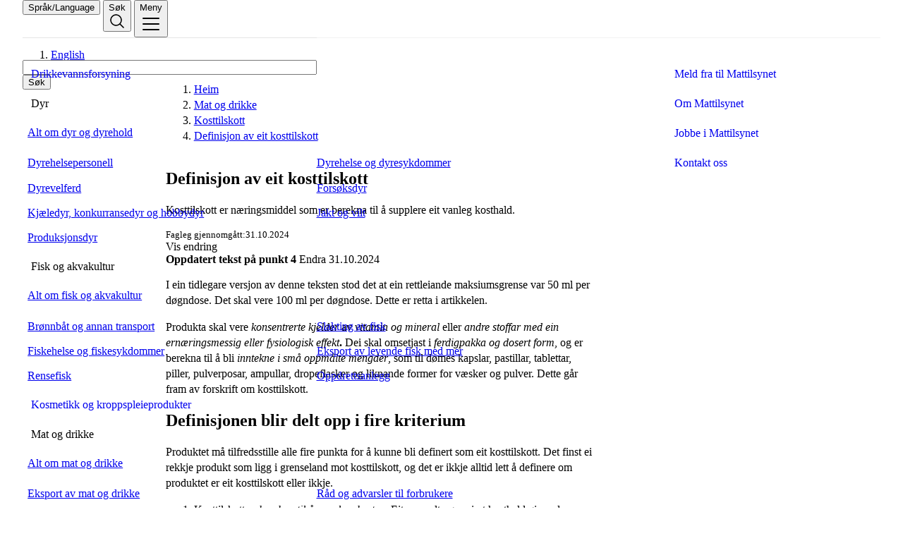

--- FILE ---
content_type: text/html
request_url: https://mattilsynet.no/mat-og-drikke/kosttilskott/definisjon-av-eit-kosttilskott
body_size: 63967
content:
<!doctype html>
<html lang="no">
  <head>
    <meta charset="utf-8" />
    <link rel="apple-touch-icon" sizes="180x180" href="/apple-touch-icon.png" />
    <link rel="icon" type="image/png" sizes="32x32" href="/favicon-32x32.png" />
    <link rel="icon" type="image/png" sizes="16x16" href="/favicon-16x16.png" />
    <link rel="manifest" href="/site.webmanifest" />
    <link rel="mask-icon" href="/safari-pinned-tab.svg" color="#054449" />
    <link rel="shortcut icon" href="/favicon.ico" />
    <meta name="msapplication-TileColor" content="#054449" />
    <meta name="theme-color" content="#054449" />
    <meta name="msapplication-config" content="/browserconfig.xml" />
    <meta name="viewport" content="width=device-width, initial-scale=1" />
    
		<link href="/_app/immutable/assets/matomo-utils.BtPuoxOl.css" rel="stylesheet">
		<link href="/_app/immutable/assets/0.DPBsgJHL.css" rel="stylesheet">
		<link href="/_app/immutable/assets/part.CSQDoSby.css" rel="stylesheet"><!--1oqqkmb--><meta name="description" content="Kosttilskott er næringsmiddel som er berekna til å supplere eit vanleg kosthald."/> <!--[--><meta property="og:url" content="https://www.mattilsynet.no"/><!--]--> <meta name="contentType" content="no.mattilsynet.app:legal-guidance"/> <meta name="locale" content="nn"/> <meta property="og:type" content="article"/> <meta property="og:title" content="Definisjon av eit kosttilskott"/> <meta property="og:site_name" content="Mattilsynet"/> <meta property="og:description" content="Kosttilskott er næringsmiddel som er berekna til å supplere eit vanleg kosthald."/> <meta property="og:locale" content="nn"/> <!--[--><meta property="og:image" content="/logo200x200.png"/> <!--[--><meta property="og:image:alt" content="Mattilsynet logo"/><!--]--> <!--[--><meta property="og:image:height" content="200"/> <meta property="og:image:width" content="200"/><!--]--><!--]--> <!--[!--><!--]--> <!--[!--><!--]--> <!--[--><meta name="google-site-verification" content="IBdojwIui5ifEm8n6ebusHFhVjOMWXaqnxbenOaKDa8"/><!--]--> <meta name="twitter:site" content="@InfoMattilsynet"/> <meta name="twitter:title" content="Definisjon av eit kosttilskott"/> <meta name="twitter:description" content="Kosttilskott er næringsmiddel som er berekna til å supplere eit vanleg kosthald."/> <meta name="twitter:card" content="summary_large_image"/> <!--[--><meta name="twitter:image" content="/logo200x200.png"/><!--]--><!----><!--1kikgep--><!--[--><!--[--><!--[--><link rel="alternate" hreflang="en" href="/en/food-and-beverages/regulations-on-food-supplements"/><!--]--><!--]--><!--]--><!----><!--1kikgep--><!--[--><!--[--><!--[--><link rel="alternate" hreflang="en" href="/en/food-and-beverages/regulations-on-food-supplements"/><!--]--><!--]--><!--]--><!----><title>Definisjon av eit kosttilskott | Mattilsynet</title>
  </head>
  <body id="svelte" data-size="lg">
    <div style="display: contents"><!--[--><!--[--><!----><!--[--><!----><!--[--><!--[--><!----> <!----><!--]--> <!--[--><!--]--> <div data-theme="green" class="svelte-1lizecl"><!--[!--><!--]--> <a class="skip-link" href="#main">Til hovudinnhald</a> <!----><!--[--><!--[--><!----><header class="mt-header" data-size="lg"><div class="container _flex_mdphy_1" data-nowrap="" data-align="center" data-justify="space-between"><a href="/" data-testid="header-anchor" aria-label="Gå til forsida" class="_logo_mdphy_1 mt-header-logo"></a> <div class="_flex_mdphy_1" data-nowrap="" data-align="center" data-gap="sm"><!--[--><div class="responsive-hide"><button class="_button_mdphy_1 _ds-button_5rpuv_1" popovertarget="header-language-popover">Språk/Language</button> <div class="_popover_mdphy_1 mt-header-popover" popover="auto" id="header-language-popover"><!--[--><ol class="_grid_mdphy_1 mt-header-lang"><!--[--><li><!--[!--><!--]--> <a href="/en/food-and-beverages/regulations-on-food-supplements" hreflang="en">English</a></li><!--]--></ol><!--]--><!----></div></div><!--]--> <button class="_button_mdphy_1 _ds-button_5rpuv_1" popovertarget="header-search-popover" aria-label="Søk"><span class="responsive-hide">Søk</span> <span aria-hidden="true"><!----><svg xmlns="http://www.w3.org/2000/svg" viewBox="0 0 256 256" fill="currentColor"><path d="M229.66,218.34l-50.07-50.06a88.11,88.11,0,1,0-11.31,11.31l50.06,50.07a8,8,0,0,0,11.32-11.32ZM40,112a72,72,0,1,1,72,72A72.08,72.08,0,0,1,40,112Z"/></svg><!----></span></button> <div class="_popover_mdphy_1 mt-header-popover" popover="auto" id="header-search-popover"><form class="_flex_mdphy_1" data-center="md" data-gap="sm" data-nowrap="" method="GET" role="search"><div class="_field_mdphy_1 _ds-field_5rpuv_1"><input value="" type="search" class="_input_mdphy_1 _ds-input_5rpuv_1" name="fast-search" id="fast-search" size="50"/></div> <button type="submit" class="_button_mdphy_1 _ds-button_5rpuv_1" data-variant="primary" popoverTargetAction="hide">Søk</button></form></div> <button class="_button_mdphy_1 _ds-button_5rpuv_1" popovertarget="header-menu-popover" aria-label="Meny"><span class="responsive-hide">Meny</span> <span aria-hidden="true"><!----><svg xmlns="http://www.w3.org/2000/svg" viewBox="0 0 256 256" fill="currentColor"><path d="M224,128a8,8,0,0,1-8,8H40a8,8,0,0,1,0-16H216A8,8,0,0,1,224,128ZM40,72H216a8,8,0,0,0,0-16H40a8,8,0,0,0,0,16ZM216,184H40a8,8,0,0,0,0,16H216a8,8,0,0,0,0-16Z"/></svg><!----></span></button> <div class="_popover_mdphy_1 mt-header-popover mt-header-popover--menu" popover="auto" id="header-menu-popover"><nav class="layout-grid layout-grid--column-12 container"><menu class="mt-header-list col-1-span-8"><!--[--><!--[!--><li><a aria-current="false" class="_link_mdphy_1" href="/drikkevannsforsyning">Drikkevannsforsyning <!----><svg xmlns="http://www.w3.org/2000/svg" viewBox="0 0 256 256" fill="currentColor"><path d="M221.66,133.66l-72,72a8,8,0,0,1-11.32-11.32L196.69,136H40a8,8,0,0,1,0-16H196.69L138.34,61.66a8,8,0,0,1,11.32-11.32l72,72A8,8,0,0,1,221.66,133.66Z"/></svg><!----></a></li><!--]--><!--[--><li><u-details class="_details_mdphy_1 _ds-details_5rpuv_3"><u-summary class="_link_mdphy_1">Dyr</u-summary> <menu><li><a aria-current="false" href="/dyr" rel="external">Alt om dyr og dyrehold</a></li> <!--[--><li><a aria-current="false" href="/dyr/dyrehelsepersonell"><!----><svg xmlns="http://www.w3.org/2000/svg" viewBox="0 0 256 256" fill="currentColor"><path d="M221.66,133.66l-72,72a8,8,0,0,1-11.32-11.32L196.69,136H40a8,8,0,0,1,0-16H196.69L138.34,61.66a8,8,0,0,1,11.32-11.32l72,72A8,8,0,0,1,221.66,133.66Z"/></svg><!----> Dyrehelsepersonell</a></li><li><a aria-current="false" href="/dyr/dyrevelferd"><!----><svg xmlns="http://www.w3.org/2000/svg" viewBox="0 0 256 256" fill="currentColor"><path d="M221.66,133.66l-72,72a8,8,0,0,1-11.32-11.32L196.69,136H40a8,8,0,0,1,0-16H196.69L138.34,61.66a8,8,0,0,1,11.32-11.32l72,72A8,8,0,0,1,221.66,133.66Z"/></svg><!----> Dyrevelferd</a></li><li><a aria-current="false" href="/dyr/kjaeledyr"><!----><svg xmlns="http://www.w3.org/2000/svg" viewBox="0 0 256 256" fill="currentColor"><path d="M221.66,133.66l-72,72a8,8,0,0,1-11.32-11.32L196.69,136H40a8,8,0,0,1,0-16H196.69L138.34,61.66a8,8,0,0,1,11.32-11.32l72,72A8,8,0,0,1,221.66,133.66Z"/></svg><!----> Kjæledyr, konkurransedyr og hobbydyr</a></li><li><a aria-current="false" href="/dyr/produksjonsdyr"><!----><svg xmlns="http://www.w3.org/2000/svg" viewBox="0 0 256 256" fill="currentColor"><path d="M221.66,133.66l-72,72a8,8,0,0,1-11.32-11.32L196.69,136H40a8,8,0,0,1,0-16H196.69L138.34,61.66a8,8,0,0,1,11.32-11.32l72,72A8,8,0,0,1,221.66,133.66Z"/></svg><!----> Produksjonsdyr</a></li><li><a aria-current="false" href="/dyr/dyresykdommer"><!----><svg xmlns="http://www.w3.org/2000/svg" viewBox="0 0 256 256" fill="currentColor"><path d="M221.66,133.66l-72,72a8,8,0,0,1-11.32-11.32L196.69,136H40a8,8,0,0,1,0-16H196.69L138.34,61.66a8,8,0,0,1,11.32-11.32l72,72A8,8,0,0,1,221.66,133.66Z"/></svg><!----> Dyrehelse og dyresykdommer</a></li><li><a aria-current="false" href="/dyr/forsoksdyr"><!----><svg xmlns="http://www.w3.org/2000/svg" viewBox="0 0 256 256" fill="currentColor"><path d="M221.66,133.66l-72,72a8,8,0,0,1-11.32-11.32L196.69,136H40a8,8,0,0,1,0-16H196.69L138.34,61.66a8,8,0,0,1,11.32-11.32l72,72A8,8,0,0,1,221.66,133.66Z"/></svg><!----> Forsøksdyr</a></li><li><a aria-current="false" href="/dyr/jakt-og-vilt"><!----><svg xmlns="http://www.w3.org/2000/svg" viewBox="0 0 256 256" fill="currentColor"><path d="M221.66,133.66l-72,72a8,8,0,0,1-11.32-11.32L196.69,136H40a8,8,0,0,1,0-16H196.69L138.34,61.66a8,8,0,0,1,11.32-11.32l72,72A8,8,0,0,1,221.66,133.66Z"/></svg><!----> Jakt og vilt</a></li><!--]--></menu></u-details></li><!--]--><!--[--><li><u-details class="_details_mdphy_1 _ds-details_5rpuv_3"><u-summary class="_link_mdphy_1">Fisk og akvakultur</u-summary> <menu><li><a aria-current="false" href="/fisk-og-akvakultur">Alt om fisk og akvakultur</a></li> <!--[--><li><a aria-current="false" href="/fisk-og-akvakultur/bronnbat-og-annen-transport"><!----><svg xmlns="http://www.w3.org/2000/svg" viewBox="0 0 256 256" fill="currentColor"><path d="M221.66,133.66l-72,72a8,8,0,0,1-11.32-11.32L196.69,136H40a8,8,0,0,1,0-16H196.69L138.34,61.66a8,8,0,0,1,11.32-11.32l72,72A8,8,0,0,1,221.66,133.66Z"/></svg><!----> Brønnbåt og annan transport</a></li><li><a aria-current="false" href="/fisk-og-akvakultur/fiskesykdommer"><!----><svg xmlns="http://www.w3.org/2000/svg" viewBox="0 0 256 256" fill="currentColor"><path d="M221.66,133.66l-72,72a8,8,0,0,1-11.32-11.32L196.69,136H40a8,8,0,0,1,0-16H196.69L138.34,61.66a8,8,0,0,1,11.32-11.32l72,72A8,8,0,0,1,221.66,133.66Z"/></svg><!----> Fiskehelse og fiskesykdommer</a></li><li><a aria-current="false" href="/fisk-og-akvakultur/rensefisk"><!----><svg xmlns="http://www.w3.org/2000/svg" viewBox="0 0 256 256" fill="currentColor"><path d="M221.66,133.66l-72,72a8,8,0,0,1-11.32-11.32L196.69,136H40a8,8,0,0,1,0-16H196.69L138.34,61.66a8,8,0,0,1,11.32-11.32l72,72A8,8,0,0,1,221.66,133.66Z"/></svg><!----> Rensefisk</a></li><li><a aria-current="false" href="/fisk-og-akvakultur/slakting-av-fisk"><!----><svg xmlns="http://www.w3.org/2000/svg" viewBox="0 0 256 256" fill="currentColor"><path d="M221.66,133.66l-72,72a8,8,0,0,1-11.32-11.32L196.69,136H40a8,8,0,0,1,0-16H196.69L138.34,61.66a8,8,0,0,1,11.32-11.32l72,72A8,8,0,0,1,221.66,133.66Z"/></svg><!----> Slakting av fisk</a></li><li><a aria-current="false" href="/fisk-og-akvakultur/eksport-av-levende-fisk-med-mer"><!----><svg xmlns="http://www.w3.org/2000/svg" viewBox="0 0 256 256" fill="currentColor"><path d="M221.66,133.66l-72,72a8,8,0,0,1-11.32-11.32L196.69,136H40a8,8,0,0,1,0-16H196.69L138.34,61.66a8,8,0,0,1,11.32-11.32l72,72A8,8,0,0,1,221.66,133.66Z"/></svg><!----> Eksport av levende fisk med mer</a></li><li><a aria-current="false" href="/fisk-og-akvakultur/oppdrettsanlegg"><!----><svg xmlns="http://www.w3.org/2000/svg" viewBox="0 0 256 256" fill="currentColor"><path d="M221.66,133.66l-72,72a8,8,0,0,1-11.32-11.32L196.69,136H40a8,8,0,0,1,0-16H196.69L138.34,61.66a8,8,0,0,1,11.32-11.32l72,72A8,8,0,0,1,221.66,133.66Z"/></svg><!----> Oppdrettsanlegg</a></li><!--]--></menu></u-details></li><!--]--><!--[!--><li><a aria-current="false" class="_link_mdphy_1" href="/kosmetikk-og-kroppspleieprodukter">Kosmetikk og kroppspleieprodukter <!----><svg xmlns="http://www.w3.org/2000/svg" viewBox="0 0 256 256" fill="currentColor"><path d="M221.66,133.66l-72,72a8,8,0,0,1-11.32-11.32L196.69,136H40a8,8,0,0,1,0-16H196.69L138.34,61.66a8,8,0,0,1,11.32-11.32l72,72A8,8,0,0,1,221.66,133.66Z"/></svg><!----></a></li><!--]--><!--[--><li><u-details class="_details_mdphy_1 _ds-details_5rpuv_3"><u-summary class="_link_mdphy_1">Mat og drikke</u-summary> <menu><li><a aria-current="false" href="/mat-og-drikke">Alt om mat og drikke</a></li> <!--[--><li><a aria-current="false" href="/mat-og-drikke/eksport-av-mat-og-drikke"><!----><svg xmlns="http://www.w3.org/2000/svg" viewBox="0 0 256 256" fill="currentColor"><path d="M221.66,133.66l-72,72a8,8,0,0,1-11.32-11.32L196.69,136H40a8,8,0,0,1,0-16H196.69L138.34,61.66a8,8,0,0,1,11.32-11.32l72,72A8,8,0,0,1,221.66,133.66Z"/></svg><!----> Eksport av mat og drikke</a></li><li><a aria-current="false" href="/mat-og-drikke/smitte-fra-mat-og-drikke"><!----><svg xmlns="http://www.w3.org/2000/svg" viewBox="0 0 256 256" fill="currentColor"><path d="M221.66,133.66l-72,72a8,8,0,0,1-11.32-11.32L196.69,136H40a8,8,0,0,1,0-16H196.69L138.34,61.66a8,8,0,0,1,11.32-11.32l72,72A8,8,0,0,1,221.66,133.66Z"/></svg><!----> Smitte frå mat og drikke</a></li><li><a aria-current="false" href="/mat-og-drikke/merking-av-mat"><!----><svg xmlns="http://www.w3.org/2000/svg" viewBox="0 0 256 256" fill="currentColor"><path d="M221.66,133.66l-72,72a8,8,0,0,1-11.32-11.32L196.69,136H40a8,8,0,0,1,0-16H196.69L138.34,61.66a8,8,0,0,1,11.32-11.32l72,72A8,8,0,0,1,221.66,133.66Z"/></svg><!----> Merking av mat</a></li><li><a aria-current="false" href="/mat-og-drikke/matservering"><!----><svg xmlns="http://www.w3.org/2000/svg" viewBox="0 0 256 256" fill="currentColor"><path d="M221.66,133.66l-72,72a8,8,0,0,1-11.32-11.32L196.69,136H40a8,8,0,0,1,0-16H196.69L138.34,61.66a8,8,0,0,1,11.32-11.32l72,72A8,8,0,0,1,221.66,133.66Z"/></svg><!----> Salg og servering av mat</a></li><li><a aria-current="false" href="/mat-og-drikke/forbrukere"><!----><svg xmlns="http://www.w3.org/2000/svg" viewBox="0 0 256 256" fill="currentColor"><path d="M221.66,133.66l-72,72a8,8,0,0,1-11.32-11.32L196.69,136H40a8,8,0,0,1,0-16H196.69L138.34,61.66a8,8,0,0,1,11.32-11.32l72,72A8,8,0,0,1,221.66,133.66Z"/></svg><!----> Råd og advarsler til forbrukere</a></li><li><a aria-current="false" href="/mat-og-drikke/startpakke-for-nye-matbedrifter"><!----><svg xmlns="http://www.w3.org/2000/svg" viewBox="0 0 256 256" fill="currentColor"><path d="M221.66,133.66l-72,72a8,8,0,0,1-11.32-11.32L196.69,136H40a8,8,0,0,1,0-16H196.69L138.34,61.66a8,8,0,0,1,11.32-11.32l72,72A8,8,0,0,1,221.66,133.66Z"/></svg><!----> Startpakke for nye matbedrifter</a></li><li><a aria-current="false" href="/mat-og-drikke/matproduksjon"><!----><svg xmlns="http://www.w3.org/2000/svg" viewBox="0 0 256 256" fill="currentColor"><path d="M221.66,133.66l-72,72a8,8,0,0,1-11.32-11.32L196.69,136H40a8,8,0,0,1,0-16H196.69L138.34,61.66a8,8,0,0,1,11.32-11.32l72,72A8,8,0,0,1,221.66,133.66Z"/></svg><!----> Matproduksjon</a></li><!--]--></menu></u-details></li><!--]--><!--[--><li><u-details class="_details_mdphy_1 _ds-details_5rpuv_3"><u-summary class="_link_mdphy_1">Planter og dyrking</u-summary> <menu><li><a aria-current="false" href="/planter-og-dyrking">Alt om planter og dyrking</a></li> <!--[--><li><a aria-current="false" href="/planter-og-dyrking/tommer-trelast-og-treemballasje"><!----><svg xmlns="http://www.w3.org/2000/svg" viewBox="0 0 256 256" fill="currentColor"><path d="M221.66,133.66l-72,72a8,8,0,0,1-11.32-11.32L196.69,136H40a8,8,0,0,1,0-16H196.69L138.34,61.66a8,8,0,0,1,11.32-11.32l72,72A8,8,0,0,1,221.66,133.66Z"/></svg><!----> Tømmer, trelast og treemballasje</a></li><li><a aria-current="false" href="/planter-og-dyrking/plantevernmidler"><!----><svg xmlns="http://www.w3.org/2000/svg" viewBox="0 0 256 256" fill="currentColor"><path d="M221.66,133.66l-72,72a8,8,0,0,1-11.32-11.32L196.69,136H40a8,8,0,0,1,0-16H196.69L138.34,61.66a8,8,0,0,1,11.32-11.32l72,72A8,8,0,0,1,221.66,133.66Z"/></svg><!----> Plantevernmidler</a></li><li><a aria-current="false" href="/planter-og-dyrking/produksjon-og-omsetning"><!----><svg xmlns="http://www.w3.org/2000/svg" viewBox="0 0 256 256" fill="currentColor"><path d="M221.66,133.66l-72,72a8,8,0,0,1-11.32-11.32L196.69,136H40a8,8,0,0,1,0-16H196.69L138.34,61.66a8,8,0,0,1,11.32-11.32l72,72A8,8,0,0,1,221.66,133.66Z"/></svg><!----> Produksjon og omsetning</a></li><li><a aria-current="false" href="/planter-og-dyrking/okologisk-landbruk"><!----><svg xmlns="http://www.w3.org/2000/svg" viewBox="0 0 256 256" fill="currentColor"><path d="M221.66,133.66l-72,72a8,8,0,0,1-11.32-11.32L196.69,136H40a8,8,0,0,1,0-16H196.69L138.34,61.66a8,8,0,0,1,11.32-11.32l72,72A8,8,0,0,1,221.66,133.66Z"/></svg><!----> Økologisk landbruk</a></li><li><a aria-current="false" href="/planter-og-dyrking/planteskadegjorere"><!----><svg xmlns="http://www.w3.org/2000/svg" viewBox="0 0 256 256" fill="currentColor"><path d="M221.66,133.66l-72,72a8,8,0,0,1-11.32-11.32L196.69,136H40a8,8,0,0,1,0-16H196.69L138.34,61.66a8,8,0,0,1,11.32-11.32l72,72A8,8,0,0,1,221.66,133.66Z"/></svg><!----> Planteskadegjørere</a></li><li><a aria-current="false" href="/planter-og-dyrking/gjodsel-jord-og-dyrkingsmedier"><!----><svg xmlns="http://www.w3.org/2000/svg" viewBox="0 0 256 256" fill="currentColor"><path d="M221.66,133.66l-72,72a8,8,0,0,1-11.32-11.32L196.69,136H40a8,8,0,0,1,0-16H196.69L138.34,61.66a8,8,0,0,1,11.32-11.32l72,72A8,8,0,0,1,221.66,133.66Z"/></svg><!----> Gjødsel, jord og dyrkingsmedier</a></li><li><a aria-current="false" href="/planter-og-dyrking/plantesorter"><!----><svg xmlns="http://www.w3.org/2000/svg" viewBox="0 0 256 256" fill="currentColor"><path d="M221.66,133.66l-72,72a8,8,0,0,1-11.32-11.32L196.69,136H40a8,8,0,0,1,0-16H196.69L138.34,61.66a8,8,0,0,1,11.32-11.32l72,72A8,8,0,0,1,221.66,133.66Z"/></svg><!----> Plantesortar</a></li><li><a aria-current="false" href="/planter-og-dyrking/genmodifisert-mat-for-og-savarer"><!----><svg xmlns="http://www.w3.org/2000/svg" viewBox="0 0 256 256" fill="currentColor"><path d="M221.66,133.66l-72,72a8,8,0,0,1-11.32-11.32L196.69,136H40a8,8,0,0,1,0-16H196.69L138.34,61.66a8,8,0,0,1,11.32-11.32l72,72A8,8,0,0,1,221.66,133.66Z"/></svg><!----> Genmodifiserte produkter</a></li><li><a aria-current="false" href="/planter-og-dyrking/fro-og-sakorn"><!----><svg xmlns="http://www.w3.org/2000/svg" viewBox="0 0 256 256" fill="currentColor"><path d="M221.66,133.66l-72,72a8,8,0,0,1-11.32-11.32L196.69,136H40a8,8,0,0,1,0-16H196.69L138.34,61.66a8,8,0,0,1,11.32-11.32l72,72A8,8,0,0,1,221.66,133.66Z"/></svg><!----> Frø, såkorn og annet planteformeringsmateriale</a></li><!--]--></menu></u-details></li><!--]--><!--]--></menu> <!--[--><menu class="mt-header-list col-10-span-3 no-line"><!--[--><li><a href="/varsle" aria-current="false">Meld fra til Mattilsynet <!----><svg xmlns="http://www.w3.org/2000/svg" viewBox="0 0 256 256" fill="currentColor"><path d="M221.66,133.66l-72,72a8,8,0,0,1-11.32-11.32L196.69,136H40a8,8,0,0,1,0-16H196.69L138.34,61.66a8,8,0,0,1,11.32-11.32l72,72A8,8,0,0,1,221.66,133.66Z"/></svg><!----></a></li><li><a href="/om-mattilsynet" aria-current="false">Om Mattilsynet <!----><svg xmlns="http://www.w3.org/2000/svg" viewBox="0 0 256 256" fill="currentColor"><path d="M221.66,133.66l-72,72a8,8,0,0,1-11.32-11.32L196.69,136H40a8,8,0,0,1,0-16H196.69L138.34,61.66a8,8,0,0,1,11.32-11.32l72,72A8,8,0,0,1,221.66,133.66Z"/></svg><!----></a></li><li><a href="/om-mattilsynet/jobbe-i-mattilsynet" aria-current="false">Jobbe i Mattilsynet <!----><svg xmlns="http://www.w3.org/2000/svg" viewBox="0 0 256 256" fill="currentColor"><path d="M221.66,133.66l-72,72a8,8,0,0,1-11.32-11.32L196.69,136H40a8,8,0,0,1,0-16H196.69L138.34,61.66a8,8,0,0,1,11.32-11.32l72,72A8,8,0,0,1,221.66,133.66Z"/></svg><!----></a></li><li><a href="/kontakt-oss" aria-current="false">Kontakt oss <!----><svg xmlns="http://www.w3.org/2000/svg" viewBox="0 0 256 256" fill="currentColor"><path d="M221.66,133.66l-72,72a8,8,0,0,1-11.32-11.32L196.69,136H40a8,8,0,0,1,0-16H196.69L138.34,61.66a8,8,0,0,1,11.32-11.32l72,72A8,8,0,0,1,221.66,133.66Z"/></svg><!----></a></li><!--]--></menu><!--]--> <!--[--><menu class="_flex_mdphy_1 col-1-span-8 m-t-s"><!--[--><li><a class="_button_mdphy_1 _ds-button_5rpuv_1" data-arrow="right" href="/skjemaer" aria-current="false">Skjema</a></li><li><a class="_button_mdphy_1 _ds-button_5rpuv_1" data-arrow="right" href="/lover-og-forskrifter" aria-current="false">Regelverk</a></li><li><a class="_button_mdphy_1 _ds-button_5rpuv_1" data-arrow="right" href="/godkjente-produkter-og-virksomheter" aria-current="false">Godkjente virksomheter</a></li><li><a class="_button_mdphy_1 _ds-button_5rpuv_1" data-arrow="right" href="/veiledere" aria-current="false">Veiledere</a></li><!--]--></menu><!--]--><!----> <div class="responsive-show col-1-span-8 m-t-s text-small"><!--[--><ol class="_grid_mdphy_1 mt-header-lang"><!--[--><li><!--[!--><!--]--> <a href="/en/food-and-beverages/regulations-on-food-supplements" hreflang="en">English</a></li><!--]--></ol><!--]--><!----></div></nav></div></div></div></header><!----> <main class="container default content shadow-overlay" lang="nn" data-testid="page-layout"><!--[--><div class=" layout-grid layout-grid--column-12 m-t-6"><!--[!--><!--]--> <nav class="_breadcrumbs_mdphy_1 _ds-breadcrumbs_5rpuv_5 col-3-span-8 breadcrumbs" data-size="sm" aria-label="Brødsmulesti"><ol id="breadcrumb"><!--[--><li><!--[--><a href="/" rel="external">Heim</a><!--]--></li><li><!--[--><a href="/mat-og-drikke" rel="external">Mat og drikke</a><!--]--></li><li><!--[--><a href="/mat-og-drikke/kosttilskott" rel="external">Kosttilskott</a><!--]--></li><li><!--[--><a aria-current="page" href="/mat-og-drikke/kosttilskott/definisjon-av-eit-kosttilskott" rel="external">Definisjon av eit kosttilskott</a><!--]--></li><!--]--></ol></nav><!----></div><!--]--> <div id="main" class="mt-main" tabindex="-1"><!--[!--><!--]--> <div data-portal-region="main" class="layout-flex-col m-t-13"><!--[--><!--[!--><!--[!--><!--[--><!--[--><div data-portal-component="/main/0" data-portal-component-type="part"><!--[!--><!--[--><!----><div class="layout-grid layout-grid--column-12"><article id="legal-guidance-view-id" class="_prose_mdphy_1 prose col-3-span-6 " aria-labelledby="definisjon-av-eit-kosttilskott"><!--[--><!--[--><h1 id="definisjon-av-eit-kosttilskott" class="_heading_mdphy_1 _ds-heading_5rpuv_1 " data-size="lg"><!--[!--><!--]--> <span class="title"><!---->Definisjon av eit kosttilskott<!----></span><!----></h1><!--]--><!--]--> <!--[--><div class="_prose_mdphy_1 prose _ingress_mdphy_1"><!----><p>Kosttilskott er næringsmiddel som er berekna til å&nbsp;supplere&nbsp;eit vanleg kosthald.</p>
<!----></div><!--]--> <!--[--><dl class="mt-dl meta"><!--[--><dt>Fagleg gjennomgått</dt> <dd><time datetime="2024-10-31T08:42:00.000Z" data-testid="published-date">31.10.2024</time></dd><!--]--></dl><!----> <!--[--><u-details data-variant="card" data-size="md" class="_details_mdphy_1 _ds-details_5rpuv_3 inline " data-align="start"><u-summary><!----> <!---->Vis endring<!----></u-summary> <div class="u-details-wrapper _prose_mdphy_1 "><ol class="changelog"><!--[--><li class="_grid_mdphy_1" data-gap="0"><!--[!--><strong>Oppdatert tekst på punkt 4</strong><!--]--> <!--[--><time class="text-small" datetime="2024-10-31T12:26:00.000Z">Endra
            31.10.2024</time><!--]--> <div class="_prose_mdphy_1 m-t-1"><!----><p>I ein tidlegare versjon av denne teksten stod det at ein rettleiande maksiumsgrense var 50 ml per døgndose. Det skal vere 100 ml per døgndose. Dette er retta i artikkelen.</p>
<!----></div></li><!--]--></ol><!----></div></u-details><!--]--> <!--[!--><!--]--><!--]--> <!--[--><span data-testid="lazy-loading-spinner" class="display-none-important _spinner_mdphy_1" data-size="sm"></span><!--]--><!----> <!--[--><!----><p>Produkta skal vere&nbsp;<em>konsentrerte kjelder&nbsp;</em>av&nbsp;<em>vitamin og mineral&nbsp;</em>eller&nbsp;<em>andre stoffar med ein ernæringsmessig eller fysiologisk effekt</em><strong>.</strong>&nbsp;Dei skal omsetjast i&nbsp;<em>ferdigpakka og dosert form</em>, og er berekna til å&nbsp;bli&nbsp;<em>inntekne i små oppmålte mengder</em>, som til dømes kapslar, pastillar, tablettar, piller, pulverposar, ampullar, dropeflasker og liknande former for væsker og pulver. Dette går fram av forskrift om kosttilskott.</p>

<h2 class="_heading_mdphy_1 _ds-heading_5rpuv_1" data-size="md">Definisjonen blir delt opp i fire kriterium</h2>

<p>Produktet må tilfredsstille alle fire punkta for å kunne bli definert som eit kosttilskott. Det finst ei rekkje produkt som ligg i grenseland mot kosttilskott, og det er ikkje alltid lett å definere om produktet er eit kosttilskott eller ikkje.&nbsp;</p>

<ol>
	<li>Kosttilskott er&nbsp;<em>berekna til å supplere kosten</em>. Eit normalt og variert kosthald gir under normale omstende alle næringsstoffa ein treng for normal utvikling og vidareføring av god helse. Forbrukarar kan på grunn av ein livsstil, sjukdom eller av andre grunnar ønskje å supplere inntaket av nokre næringsstoff. Kosttilskott har til formål å supplere kosthaldet, anten ved næringsstoff eller andre stoff med ernæringsmessig eller fysiologisk effekt.<br>
	<br>
	Kosttilskott skal supplere kosthaldet og samtidig vere konsentrerte kjelder til stoff. Dei skal derfor ikkje innehalde ei vesentleg energikjelde. Nemninga "kosttilskott" skal ikkje nyttast om energigivande produkt som måltidserstattarar for vektkontroll, såkalla energidrikker og sportsprodukt som t.d. gelar, proteinpulver, "barar", etc.<br>
	<br>
	Noreg har inga grense for energimengd pr døgndose i regelverket, men vi bruker 200kJ/50 kcal som ei rettleiande grense for tillaten mengd energi i eit kosttilskott.<br>
	&nbsp;</li>
	<li>Kosttilskott skal vere&nbsp;<em>konsentrerte kjelder av vitamin og mineral eller andre stoffar med ein ernæringsmessig eller fysiologisk effekt"</em><br>
	<br>
	For å sikre at kosttilskottet er eit reelt tilskott, skal produktet innehalde signifikante mengder av vitamin og mineral eller andre konsentrerte stoff som har ein ernæringsmessig eller fysiologisk effekt. Ein kan anten bruke isolerte og reine samband, eller ein kan bruke ei naturleg kjelde som har eit høgt innhald av eit eller fleire stoff.<br>
	<br>
	Ver merksam på at tilsetning av visse "andre stoff" til kosttilskott er regulert i forskrift 26. februar 2010 nr. 247 om tilsetning av vitamin, mineral og visse andre stoff til næringsmiddel.<br>
	&nbsp;</li>
	<li>Kosttilskott skal omsetjast i&nbsp;<em>ferdigpakka og dosert form</em><strong>.</strong>&nbsp;Produkt som blir selde i væske- eller pulverform må følgjast av ei måleskei slik at forbrukar er sikra rett dosering. Det er ikkje tilstrekkeleg å angi talet på ml eller gram per døgndose på forpakningen.<br>
	&nbsp;</li>
	<li>Kosttilskott er berekna til å&nbsp;bli&nbsp;<em>innteke i små oppmålte mengder,</em>&nbsp;som til dømes kapslar, pastillar, tablettar, piller, pulverposar, ampullar, dropeflasker og liknande former for væsker og pulver" Det kan vere vanskeleg å setje ei eksakt mengd for kva som blir definert som "små oppmålte mengder". For flytande produkt skal "små oppmålte mengder" vere mindre enn dei mengdene ein vanlegvis inntek av ordinære drikkevarer. Ei anbefalt rettleiande maksimumsgrense er 100&nbsp;ml per døgndose.<br>
	<br>
	Kosttilskott som blir omsett i pulverform skal stundom iht ei bruksrettleiing løysast opp i vatn før det blir innteke. Her skal det vere pulveret som er viktig og som skal vurderast i forhold til "små oppmålte mengder", ikkje vatnet. Når pulveret blir løyst opp i vatn (valfri mengd) skal ikkje vatnet ha noka anna hensikt enn å løyse opp pulveret for å kunne få pulveret i seg.<br>
	<br>
	Nokre&nbsp;drikker som blir selde i form av pulver, pulverpakkar eller tablettar, blir marknadsførte som kosttilskott.&nbsp;Slike produkt skal ofte løysast opp i større mengder vatn, mjølk e.l., og væska i seg sjølv blir innteken for å ha ein fysiologisk effekt i kroppen. Slike produkt vil då ikkje falle inn under definisjonen "små oppmålte mengder". Produkt som inneheld store mengder energi (kJ/kcal), tilfredsstiller heller ikkje definisjonen i punkt 1.</li>
</ol>
<!----><!--]--><!----> <!--[!--><!--]--> <!--[--><span data-testid="lazy-loading-spinner" class="display-none-important _spinner_mdphy_1" data-size="sm"></span> <noscript><a class="_button_mdphy_1 _ds-button_5rpuv_1" data-variant="secondary" href="?noJS=true">Last inn regelverk</a></noscript><!--]--><!----> <!--[--><!--]--><!----> <!--[--><!--$s1--><!--[!--><!--]--><!--]--></article></div><!----><!--]--><!--]--></div><!--]--><!--]--><!--]--><!--]--><!----><!--]--></div><!----></div></main><!----><!--]--><!--]--><!----><!----> <!--[--><div class="feedback-container  " data-testid="feedback-box-wrapper"><div class="feedback-cell layout-grid layout-grid--column-12"><div class="col-3-span-8 _field_mdphy_1 _ds-field_5rpuv_1"><!--[--><!--[!--><!--[--><h2 id="fann-du-det-du-leita-etter" class="_heading_mdphy_1 _ds-heading_5rpuv_1 " data-size="xs"><!---->Fann du det du leita etter?<!----></h2><!--]--><!--]--><!----> <div class="_flex_mdphy_1 looking-for-wrapper" role="group" aria-labelledby="fann-du-det-du-leita-etter"><button id="yes_button" class="_button_mdphy_1 _ds-button_5rpuv_1" data-variant="primary">Ja</button> <button id="no_button" class="_button_mdphy_1 _ds-button_5rpuv_1" data-variant="secondary">Nei</button></div><!--]--></div></div></div><!--]--> <footer class="mt-footer" aria-label="Meir om Mattilsynet"><div class="container footer-wrapper"><span class="_logo_mdphy_1"></span> <!--[--><div class="_prose_mdphy_1 prose"><!----><h2>Om nettstedet</h2>

<p><a href="/nyhetsbrev">Nyhetsbrev</a></p>

<p><a href="/om-mattilsynet/personvernerklaering">Personvern og informasjonskapsler</a></p>

<p><a href="https://uustatus.no/nb/erklaringer/publisert/6f6c62f4-caa7-413c-a446-a573a10c243c" title="Tilgjengelighetserklæring (uustatus.no)">Tilgjengelighetserklæring (uustatus.no)</a></p>

<p><a href="/om-mattilsynet/api">Åpne data (API)</a></p>
<!----> <!--[--><button id="cookie_consent_reset" class="_link_mdphy_1" data-variant="primary" data-color="invert" type="button">Endre samtykke for informasjonskapslar</button><!--]--></div><div class="_prose_mdphy_1 prose"><!----><h2>Om Mattilsynet</h2>

<p><a href="/kontakt-oss">Kontakt oss</a></p>

<p><a href="/om-mattilsynet/jobbe-i-mattilsynet">Ledige stillinger</a></p>

<p><a href="/om-mattilsynet">Om oss</a></p>

<p><a href="/varsle">Varsle oss</a></p>
<!----> <!--[!--><!--]--></div><!--]--></div></footer><!----><!----></div><!----> <!--[--><!----><!----><script type="application/ld+json">{"@context":"https://schema.org","@graph":[{"@type":"WebPage","@id":"https://www.mattilsynet.no/mat-og-drikke/kosttilskott/definisjon-av-eit-kosttilskott","url":"https://www.mattilsynet.no/mat-og-drikke/kosttilskott/definisjon-av-eit-kosttilskott","name":"Definisjon av eit kosttilskott","headline":"Definisjon av eit kosttilskott","description":"<p>Kosttilskott er næringsmiddel som er berekna til å&nbsp;supplere&nbsp;eit vanleg kosthald.</p>\n","datePublished":"2023-10-05T10:07:57.793Z","dateModified":"2024-10-31T08:42:00.000Z","publisher":{"@id":"https://www.mattilsynet.no/#organization"},"breadcrumb":{"@id":"https://www.mattilsynet.no/mat-og-drikke/kosttilskott/definisjon-av-eit-kosttilskott/#breadcrumb"},"inLanguage":"nn"},{"@type":"GovernmentOrganization","@id":"https://www.mattilsynet.no/#organization","name":"Mattilsynet","url":"https://www.mattilsynet.no","logo":{"@type":"ImageObject","url":"https://www.mattilsynet.no/logo200x200.png"},"description":"Mattilsynet er eit statleg tilsyn og direktorat som har som visjon å trygge framtida for menneske, dyr og natur.","sameAs":["https://www.facebook.com/Mattilsynet","https://no.linkedin.com/company/mattilsynet-norwegian-food-safety-authority"]},{"@context":"https://schema.org","@type":"BreadcrumbList","@id":"https://www.mattilsynet.no/mat-og-drikke/kosttilskott/definisjon-av-eit-kosttilskott#breadcrumb","itemListElement":[{"@type":"ListItem","position":1,"name":"Mattilsynet","item":"mattilsynet.no/"},{"@type":"ListItem","position":2,"name":"Mat og drikke","item":"mattilsynet.no/mat-og-drikke"},{"@type":"ListItem","position":3,"name":"Kosttilskott","item":"mattilsynet.no/mat-og-drikke/kosttilskott"},{"@type":"ListItem","position":4,"name":"Definisjon av eit kosttilskott","item":"mattilsynet.no/mat-og-drikke/kosttilskott/definisjon-av-eit-kosttilskott"}]}]}</script><!----><!----><!--]--><!----><!--]--><!----><!--]--><!----><!--]--> <!--[!--><!--]--><!--]-->
			
			<script nonce="anTYl/Q+E4F1aCKK5yL5Rw==">
				{
					const deferred = new Map();

					__sveltekit_1if5mu2 = {
						base: "",
						env: {"PUBLIC_MATOMO_URL":"https://cdn.matomo.cloud/mattilsynet.matomo.cloud/container_rJprBNWm.js","PUBLIC_SEARCH_API_INTERFACE":"mt_default","PUBLIC_UNLEASH_APP_NAME":"frontend-app-prod","PUBLIC_UNLEASH_REFRESH_INTERVAL":"300","PUBLIC_SEARCH_API_INTERFACE_EN":"mt_default_en","PUBLIC_UNLEASH_FRONTEND_TOKEN":"*:production.64dad934658e06e473e75ce3adec1e461db37a6c6ec7e79183b76743","PUBLIC_ENVIRONMENT":"production","PUBLIC_UNLEASH_URL":"https://unleash.web.mattilsynet.io/api/frontend"},
						defer: (id) => new Promise((fulfil, reject) => {
							deferred.set(id, { fulfil, reject });
						}),
						resolve: async (id, fn) => {
							const [data, error] = fn();

							const try_to_resolve = () => {
								if (!deferred.has(id)) {
									setTimeout(try_to_resolve, 0);
									return;
								}
								const { fulfil, reject } = deferred.get(id);
								deferred.delete(id);
								if (error) reject(error);
								else fulfil(data);
							}
							try_to_resolve();
						}
					};

					const element = document.currentScript.parentElement;

					Promise.all([
						import("/_app/immutable/entry/start.IJzfBJYf.js"),
						import("/_app/immutable/entry/app.D0VuckAK.js")
					]).then(([kit, app]) => {
						kit.start(app, element, {
							node_ids: [0, 2],
							data: [{type:"data",data:{common:{cache:{singlePageCaches:[],contentTypeCaches:[]},footer:["\u003Ch2>Om nettstedet\u003C/h2>\n\n\u003Cp>\u003Ca href=\"/nyhetsbrev\">Nyhetsbrev\u003C/a>\u003C/p>\n\n\u003Cp>\u003Ca href=\"/om-mattilsynet/personvernerklaering\">Personvern og informasjonskapsler\u003C/a>\u003C/p>\n\n\u003Cp>\u003Ca href=\"https://uustatus.no/nb/erklaringer/publisert/6f6c62f4-caa7-413c-a446-a573a10c243c\" title=\"Tilgjengelighetserklæring (uustatus.no)\">Tilgjengelighetserklæring (uustatus.no)\u003C/a>\u003C/p>\n\n\u003Cp>\u003Ca href=\"/om-mattilsynet/api\">Åpne data (API)\u003C/a>\u003C/p>\n","\u003Ch2>Om Mattilsynet\u003C/h2>\n\n\u003Cp>\u003Ca href=\"/kontakt-oss\">Kontakt oss\u003C/a>\u003C/p>\n\n\u003Cp>\u003Ca href=\"/om-mattilsynet/jobbe-i-mattilsynet\">Ledige stillinger\u003C/a>\u003C/p>\n\n\u003Cp>\u003Ca href=\"/om-mattilsynet\">Om oss\u003C/a>\u003C/p>\n\n\u003Cp>\u003Ca href=\"/varsle\">Varsle oss\u003C/a>\u003C/p>\n"],breadcrumbs:{homeLabel:"Heim",ariaLabel:"Brødsmulesti",items:[{text:"Mattilsynet",url:"/",active:false},{text:"Mat og drikke",url:"/mat-og-drikke",active:false},{text:"Kosttilskott",url:"/mat-og-drikke/kosttilskott",active:false},{text:"Definisjon av eit kosttilskott",url:"/mat-og-drikke/kosttilskott/definisjon-av-eit-kosttilskott",active:true}]},languageAlternatives:[{url:"/en/food-and-beverages/regulations-on-food-supplements",locale:"en",languageName:"English",helpText:null,isRoot:false}],menu:{type:"no.mattilsynet.app:menu",menuItems:[{type:"no.mattilsynet.app:menu-item",title:"Drikkevannsforsyning",contentTitle:"Drikkevannsforsyning",path:void 0,url:"/drikkevannsforsyning",isActive:false,hasChildren:false,children:[],iconResource:"\u003Csvg xmlns=\"http://www.w3.org/2000/svg\" viewBox=\"0 0 56 56\" width=\"56\" height=\"56\" fill=\"none\">\u003Ccircle cx=\"28\" cy=\"28\" r=\"28\" fill=\"#ABE1CD\" fill-opacity=\"1\"/>\u003Cpath fill=\"#054449\" d=\"m37.254 18-.967 5.413c-4.808-3.937-11.793-3.955-16.573.011L18.388 16h21.254l.357-2H16l5 28h14l4.286-24h-2.032Zm-9.267 4.454c2.596 0 5.084.898 7.073 2.538-3.892 3.394-10.195 3.368-14.12.013a10.905 10.905 0 0 1 7.047-2.551ZM33.325 40H22.674l-2.306-12.912c4.548 3.268 10.739 3.286 15.264-.006L33.325 40Z\"/>\u003C/svg>"},{type:"no.mattilsynet.app:menu-item",title:"Alt om dyr og dyrehold",contentTitle:"Dyr",path:void 0,url:"/dyr",isActive:false,hasChildren:true,children:[{type:"no.mattilsynet.app:menu-item",title:"Dyrehelsepersonell",contentTitle:void 0,path:void 0,url:"/dyr/dyrehelsepersonell",isActive:false,hasChildren:void 0,children:[],iconResource:void 0},{type:"no.mattilsynet.app:menu-item",title:"Dyrevelferd",contentTitle:void 0,path:void 0,url:"/dyr/dyrevelferd",isActive:false,hasChildren:void 0,children:[],iconResource:void 0},{type:"no.mattilsynet.app:menu-item",title:"Kjæledyr, konkurransedyr og hobbydyr",contentTitle:void 0,path:void 0,url:"/dyr/kjaeledyr",isActive:false,hasChildren:void 0,children:[],iconResource:void 0},{type:"no.mattilsynet.app:menu-item",title:"Produksjonsdyr",contentTitle:void 0,path:void 0,url:"/dyr/produksjonsdyr",isActive:false,hasChildren:void 0,children:[],iconResource:void 0},{type:"no.mattilsynet.app:menu-item",title:"Dyrehelse og dyresykdommer",contentTitle:void 0,path:void 0,url:"/dyr/dyresykdommer",isActive:false,hasChildren:void 0,children:[],iconResource:void 0},{type:"no.mattilsynet.app:menu-item",title:"Forsøksdyr",contentTitle:void 0,path:void 0,url:"/dyr/forsoksdyr",isActive:false,hasChildren:void 0,children:[],iconResource:void 0},{type:"no.mattilsynet.app:menu-item",title:"Jakt og vilt",contentTitle:void 0,path:void 0,url:"/dyr/jakt-og-vilt",isActive:false,hasChildren:void 0,children:[],iconResource:void 0}],iconResource:"\u003Csvg xmlns=\"http://www.w3.org/2000/svg\" viewBox=\"0 0 56 56\" width=\"56\" height=\"56\" fill=\"none\">\u003Ccircle cx=\"28\" cy=\"28\" r=\"28\" fill=\"#ABE1CD\" fill-opacity=\"1\"/>\u003Cpath fill=\"#054449\" d=\"M44.845 12c-4.791 0-8.86 3.444-9.653 8H20.81c-.83-5.008-5.672-8.464-10.81-7.99-.071 5.465 4.405 10.107 10 9.989L36 22c5.598.117 10.073-4.525 10-9.99L44.846 12Zm-32.596 2.075c3.183.443 5.789 2.791 6.506 5.849-3.181-.443-5.787-2.791-6.506-5.849Zm24.999 5.849c.717-3.059 3.322-5.406 6.505-5.849-.72 3.059-3.325 5.406-6.505 5.849ZM35 35c0 3.86-3.14 7-7 7s-7-3.14-7-7V24h-2v11c0 4.963 4.037 9 9 9s9-4.037 9-9V24h-2v11Z\"/>\u003Cpath fill=\"#054449\" d=\"M24.5 31a1.5 1.5 0 1 0 0-3 1.5 1.5 0 0 0 0 3ZM31.5 31a1.5 1.5 0 1 0 0-3 1.5 1.5 0 0 0 0 3Z\"/>\u003C/svg>"},{type:"no.mattilsynet.app:menu-item",title:"Alt om fisk og akvakultur",contentTitle:"Fisk og akvakultur",path:void 0,url:"/fisk-og-akvakultur",isActive:false,hasChildren:true,children:[{type:"no.mattilsynet.app:menu-item",title:"Brønnbåt og annan transport",contentTitle:void 0,path:void 0,url:"/fisk-og-akvakultur/bronnbat-og-annen-transport",isActive:false,hasChildren:void 0,children:[],iconResource:void 0},{type:"no.mattilsynet.app:menu-item",title:"Fiskehelse og fiskesykdommer",contentTitle:void 0,path:void 0,url:"/fisk-og-akvakultur/fiskesykdommer",isActive:false,hasChildren:void 0,children:[],iconResource:void 0},{type:"no.mattilsynet.app:menu-item",title:"Rensefisk",contentTitle:void 0,path:void 0,url:"/fisk-og-akvakultur/rensefisk",isActive:false,hasChildren:void 0,children:[],iconResource:void 0},{type:"no.mattilsynet.app:menu-item",title:"Slakting av fisk",contentTitle:void 0,path:void 0,url:"/fisk-og-akvakultur/slakting-av-fisk",isActive:false,hasChildren:void 0,children:[],iconResource:void 0},{type:"no.mattilsynet.app:menu-item",title:"Eksport av levende fisk med mer",contentTitle:void 0,path:void 0,url:"/fisk-og-akvakultur/eksport-av-levende-fisk-med-mer",isActive:false,hasChildren:void 0,children:[],iconResource:void 0},{type:"no.mattilsynet.app:menu-item",title:"Oppdrettsanlegg",contentTitle:void 0,path:void 0,url:"/fisk-og-akvakultur/oppdrettsanlegg",isActive:false,hasChildren:void 0,children:[],iconResource:void 0}],iconResource:"\u003Csvg xmlns=\"http://www.w3.org/2000/svg\" viewBox=\"0 0 56 56\" width=\"56\" height=\"56\" fill=\"none\">\u003Ccircle cx=\"28\" cy=\"28\" r=\"28\" fill=\"#ABE1CD\" fill-opacity=\"1\"/>\u003Cpath fill=\"#054449\" d=\"M37.5 29a1.5 1.5 0 1 0 0-3 1.5 1.5 0 0 0 0 3Z\"/>\u003Cpath fill=\"#054449\" d=\"M45.238 26.323A20.362 20.362 0 0 0 31.481 21a20.21 20.21 0 0 0-10.677 3.031h.001c-1.321.839-2.346 1.668-3.709 2.636L9 21v14s11.438-8.438 12.535-9.097l-.003.003c6.841-4.468 16.649-3.687 22.55 2.073-6.194 6.188-16.951 6.653-23.765 1.225l-1.688 1.22c.476.379.823.647 1.274.963 8.447 5.916 20.187 4.363 27.096-3.428l-1.762-1.637.001.001ZM11 31.159v-6.317l4.392 3.074C13.117 29.587 11 31.159 11 31.159Z\"/>\u003C/svg>"},{type:"no.mattilsynet.app:menu-item",title:"Kosmetikk og kroppspleieprodukter",contentTitle:"Kosmetikk og kropps&shy;pleie&shy;produkter",path:void 0,url:"/kosmetikk-og-kroppspleieprodukter",isActive:false,hasChildren:false,children:[],iconResource:"\u003Csvg xmlns=\"http://www.w3.org/2000/svg\" viewBox=\"0 0 56 56\" width=\"56\" height=\"56\" fill=\"none\">\u003Ccircle cx=\"28\" cy=\"28\" r=\"28\" fill=\"#ABE1CD\" fill-opacity=\"1\"/>\u003Cpath fill=\"#054449\" d=\"M24 30V17.481a10.742 10.742 0 0 0 8 4.493V28h2c-.004-.704.039-6.487-.071-7-.29-6.11-5.944-10.57-11.929-9.989V30h-2v15h16V30H24Zm7.785-10.052c-3.757-.413-6.846-3.233-7.57-6.896 3.76.413 6.849 3.232 7.57 6.896ZM34 43H22V32h12v11Z\"/>\u003C/svg>"},{type:"no.mattilsynet.app:menu-item",title:"Alt om mat og drikke",contentTitle:"Mat og drikke",path:void 0,url:"/mat-og-drikke",isActive:false,hasChildren:true,children:[{type:"no.mattilsynet.app:menu-item",title:"Eksport av mat og drikke",contentTitle:void 0,path:void 0,url:"/mat-og-drikke/eksport-av-mat-og-drikke",isActive:false,hasChildren:void 0,children:[],iconResource:void 0},{type:"no.mattilsynet.app:menu-item",title:"Smitte frå mat og drikke",contentTitle:void 0,path:void 0,url:"/mat-og-drikke/smitte-fra-mat-og-drikke",isActive:false,hasChildren:void 0,children:[],iconResource:void 0},{type:"no.mattilsynet.app:menu-item",title:"Merking av mat",contentTitle:void 0,path:void 0,url:"/mat-og-drikke/merking-av-mat",isActive:false,hasChildren:void 0,children:[],iconResource:void 0},{type:"no.mattilsynet.app:menu-item",title:"Salg og servering av mat",contentTitle:void 0,path:void 0,url:"/mat-og-drikke/matservering",isActive:false,hasChildren:void 0,children:[],iconResource:void 0},{type:"no.mattilsynet.app:menu-item",title:"Råd og advarsler til forbrukere",contentTitle:void 0,path:void 0,url:"/mat-og-drikke/forbrukere",isActive:false,hasChildren:void 0,children:[],iconResource:void 0},{type:"no.mattilsynet.app:menu-item",title:"Startpakke for nye matbedrifter",contentTitle:void 0,path:void 0,url:"/mat-og-drikke/startpakke-for-nye-matbedrifter",isActive:false,hasChildren:void 0,children:[],iconResource:void 0},{type:"no.mattilsynet.app:menu-item",title:"Matproduksjon",contentTitle:void 0,path:void 0,url:"/mat-og-drikke/matproduksjon",isActive:false,hasChildren:void 0,children:[],iconResource:void 0}],iconResource:"\u003Csvg xmlns=\"http://www.w3.org/2000/svg\" viewBox=\"0 0 56 56\" width=\"56\" height=\"56\" fill=\"none\">\u003Ccircle cx=\"28\" cy=\"28\" r=\"28\" fill=\"#ABE1CD\" fill-opacity=\"1\"/>\u003Cpath fill=\"#054449\" d=\"M28 37c-7.146 0-13.058-5.382-13.897-12.305C22.913 30.929 35.986 30.34 44 23a23.91 23.91 0 0 0-16.021-6C22.02 16.933 16.382 19.171 12 23c0 8.822 7.178 16 16 16 7.853 0 14.402-5.687 15.747-13.158a23.944 23.944 0 0 1-2.491 1.665c-1.88 5.515-7.112 9.494-13.256 9.494V37Zm-.019-18c4.739 0 9.259 1.413 12.763 3.985-6.84 5.333-18.59 5.292-25.487.025C18.715 20.421 23.214 19 27.981 19Z\"/>\u003C/svg>"},{type:"no.mattilsynet.app:menu-item",title:"Alt om planter og dyrking",contentTitle:"Planter og dyrking",path:void 0,url:"/planter-og-dyrking",isActive:false,hasChildren:true,children:[{type:"no.mattilsynet.app:menu-item",title:"Tømmer, trelast og treemballasje",contentTitle:void 0,path:void 0,url:"/planter-og-dyrking/tommer-trelast-og-treemballasje",isActive:false,hasChildren:void 0,children:[],iconResource:void 0},{type:"no.mattilsynet.app:menu-item",title:"Plantevernmidler",contentTitle:void 0,path:void 0,url:"/planter-og-dyrking/plantevernmidler",isActive:false,hasChildren:void 0,children:[],iconResource:void 0},{type:"no.mattilsynet.app:menu-item",title:"Produksjon og omsetning",contentTitle:void 0,path:void 0,url:"/planter-og-dyrking/produksjon-og-omsetning",isActive:false,hasChildren:void 0,children:[],iconResource:void 0},{type:"no.mattilsynet.app:menu-item",title:"Økologisk landbruk",contentTitle:void 0,path:void 0,url:"/planter-og-dyrking/okologisk-landbruk",isActive:false,hasChildren:void 0,children:[],iconResource:void 0},{type:"no.mattilsynet.app:menu-item",title:"Planteskadegjørere",contentTitle:void 0,path:void 0,url:"/planter-og-dyrking/planteskadegjorere",isActive:false,hasChildren:void 0,children:[],iconResource:void 0},{type:"no.mattilsynet.app:menu-item",title:"Gjødsel, jord og dyrkingsmedier",contentTitle:void 0,path:void 0,url:"/planter-og-dyrking/gjodsel-jord-og-dyrkingsmedier",isActive:false,hasChildren:void 0,children:[],iconResource:void 0},{type:"no.mattilsynet.app:menu-item",title:"Plantesortar",contentTitle:void 0,path:void 0,url:"/planter-og-dyrking/plantesorter",isActive:false,hasChildren:void 0,children:[],iconResource:void 0},{type:"no.mattilsynet.app:menu-item",title:"Genmodifiserte produkter",contentTitle:void 0,path:void 0,url:"/planter-og-dyrking/genmodifisert-mat-for-og-savarer",isActive:false,hasChildren:void 0,children:[],iconResource:void 0},{type:"no.mattilsynet.app:menu-item",title:"Frø, såkorn og annet planteformeringsmateriale",contentTitle:void 0,path:void 0,url:"/planter-og-dyrking/fro-og-sakorn",isActive:false,hasChildren:void 0,children:[],iconResource:void 0}],iconResource:"\u003Csvg xmlns=\"http://www.w3.org/2000/svg\" viewBox=\"0 0 56 56\" width=\"56\" height=\"56\" fill=\"none\">\u003Ccircle cx=\"28\" cy=\"28\" r=\"28\" fill=\"#ABE1CD\" fill-opacity=\"1\"/>\u003Cpath fill=\"#054449\" d=\"M39.422 14c-4.963 0-9.356 2.78-11.66 6.912.495.535.953 1.107 1.37 1.708 1.748-3.746 5.44-6.38 9.7-6.603-.596 4.57-3.862 8.28-8.105 9.535.253.613.468 1.247.642 1.898 5.739-1.667 9.688-7.272 9.631-13.436L39.423 14h-.001ZM29.985 31.654c.039-8.093-7.028-14.405-14.984-13.623-.097 7.382 5.616 13.788 12.985 13.99V42.04h2.002c-.001-3.74.004-9.295-.004-10.384h.001Zm-12.816-11.62c5.45.286 9.974 4.519 10.68 9.978-5.447-.287-9.97-4.52-10.68-9.978Z\"/>\u003C/svg>"}],menuItemsRight:[{type:"no.mattilsynet.app:menu-item",title:"Meld fra til Mattilsynet",contentTitle:void 0,path:void 0,url:"/varsle",isActive:false,hasChildren:void 0,children:[],iconResource:void 0},{type:"no.mattilsynet.app:menu-item",title:"Om Mattilsynet",contentTitle:void 0,path:void 0,url:"/om-mattilsynet",isActive:false,hasChildren:void 0,children:[],iconResource:void 0},{type:"no.mattilsynet.app:menu-item",title:"Jobbe i Mattilsynet",contentTitle:void 0,path:void 0,url:"/om-mattilsynet/jobbe-i-mattilsynet",isActive:false,hasChildren:void 0,children:[],iconResource:void 0},{type:"no.mattilsynet.app:menu-item",title:"Kontakt oss",contentTitle:void 0,path:void 0,url:"/kontakt-oss",isActive:false,hasChildren:void 0,children:[],iconResource:void 0}],menuItemsBottom:[{type:"no.mattilsynet.app:menu-item",title:"Skjema",contentTitle:void 0,path:void 0,url:"/skjemaer",isActive:false,hasChildren:void 0,children:[],iconResource:null},{type:"no.mattilsynet.app:menu-item",title:"Regelverk",contentTitle:void 0,path:void 0,url:"/lover-og-forskrifter",isActive:false,hasChildren:void 0,children:[],iconResource:null},{type:"no.mattilsynet.app:menu-item",title:"Godkjente virksomheter",contentTitle:void 0,path:void 0,url:"/godkjente-produkter-og-virksomheter",isActive:false,hasChildren:void 0,children:[],iconResource:null},{type:"no.mattilsynet.app:menu-item",title:"Veiledere",contentTitle:void 0,path:void 0,url:"/veiledere",isActive:false,hasChildren:void 0,children:[],iconResource:null}]},searchUrl:"/sok",contentTypeHideFromSearchEngine:["no.mattilsynet.app:animal-disease","media:archive","media:audio","media:code","media:data","media:document","media:executable","no.mattilsynet.app:external-link","base:folder","portal:fragment","no.mattilsynet.wizard:branch-radio","no.mattilsynet.wizard:branch-checkbox","no.mattilsynet.wizard:branch-number","media:image","no.mattilsynet.app:legislation","base:media","portal:page-template","no.mattilsynet.app:plant-disease","media:presentation","no.mattilsynet.wizard:result","no.mattilsynet.wizard:result-with-conditions","no.mattilsynet.wizard:result-calculator","base:shortcut","media:spreadsheet","no.mattilsynet.wizard:question","base:structured","media:text","portal:template-folder","media:unknown","base:unstructured","no.mattilsynet.wizard:choice","no.mattilsynet.wizard:choice-group","media:vector","media:video","no.mattilsynet.app:status"],alertMessage:null,displayName:"Definisjon av eit kosttilskott",_id:"4f5cc922-91f3-4137-8362-33816cea95d8",type:"no.mattilsynet.app:legal-guidance",x:{no_mattilsynet_app:{icon_config:{iconResource:null,icon:null},menu_item:{menuName:null,menuItem:false}}},__typename:"no_mattilsynet_app_LegalGuidance",_path:"/mattilsynet/mat-og-drikke/kosttilskott/definisjon-av-eit-kosttilskott",language:"nn",publish:{from:"2023-10-05T10:07:57.793Z"},metaFields:{canonical:null,description:"Kosttilskott er næringsmiddel som er berekna til å supplere eit vanleg kosthald.\n",fullTitle:"Definisjon av eit kosttilskott | Mattilsynet",image:null,locale:"nn",verification:{google:"IBdojwIui5ifEm8n6ebusHFhVjOMWXaqnxbenOaKDa8"},twitter:{hideImages:false,site:"@InfoMattilsynet"},robots:{follow:true,index:true},openGraph:{hideImages:false,hideUrl:false,type:"article"},siteName:"Mattilsynet",title:"Definisjon av eit kosttilskott",baseUrl:"https://www.mattilsynet.no"},components:[{type:"page",page:{descriptor:"no.mattilsynet.app:default"},part:null,layout:null},{type:"part",page:null,part:{descriptor:"no.mattilsynet.app:legal-guidance-view"},layout:null},{type:"part",page:null,part:{descriptor:"no.mattilsynet.app:feedback-box"},layout:null}]},traceId:"126d44ae-7266-492b-a9a5-5de890b0d6fa",inLiveMode:true},uses:{search_params:["mode"],params:["path"]}},{type:"data",data:{content:{type:"no.mattilsynet.app:legal-guidance",_id:"4f5cc922-91f3-4137-8362-33816cea95d8",_path:"/mattilsynet/mat-og-drikke/kosttilskott/definisjon-av-eit-kosttilskott",__typename:"no_mattilsynet_app_LegalGuidance",displayName:"Definisjon av eit kosttilskott",language:"nn",title:"Definisjon av eit kosttilskott",intro:"\u003Cp>Kosttilskott er næringsmiddel som er berekna til å&nbsp;supplere&nbsp;eit vanleg kosthald.\u003C/p>\n",text:{processedHtml:"\u003Cp>Produkta skal vere&nbsp;\u003Cem>konsentrerte kjelder&nbsp;\u003C/em>av&nbsp;\u003Cem>vitamin og mineral&nbsp;\u003C/em>eller&nbsp;\u003Cem>andre stoffar med ein ernæringsmessig eller fysiologisk effekt\u003C/em>\u003Cstrong>.\u003C/strong>&nbsp;Dei skal omsetjast i&nbsp;\u003Cem>ferdigpakka og dosert form\u003C/em>, og er berekna til å&nbsp;bli&nbsp;\u003Cem>inntekne i små oppmålte mengder\u003C/em>, som til dømes kapslar, pastillar, tablettar, piller, pulverposar, ampullar, dropeflasker og liknande former for væsker og pulver. Dette går fram av forskrift om kosttilskott.\u003C/p>\n\n\u003Ch2>Definisjonen blir delt opp i fire kriterium\u003C/h2>\n\n\u003Cp>Produktet må tilfredsstille alle fire punkta for å kunne bli definert som eit kosttilskott. Det finst ei rekkje produkt som ligg i grenseland mot kosttilskott, og det er ikkje alltid lett å definere om produktet er eit kosttilskott eller ikkje.&nbsp;\u003C/p>\n\n\u003Col>\n\t\u003Cli>Kosttilskott er&nbsp;\u003Cem>berekna til å supplere kosten\u003C/em>. Eit normalt og variert kosthald gir under normale omstende alle næringsstoffa ein treng for normal utvikling og vidareføring av god helse. Forbrukarar kan på grunn av ein livsstil, sjukdom eller av andre grunnar ønskje å supplere inntaket av nokre næringsstoff. Kosttilskott har til formål å supplere kosthaldet, anten ved næringsstoff eller andre stoff med ernæringsmessig eller fysiologisk effekt.\u003Cbr>\n\t\u003Cbr>\n\tKosttilskott skal supplere kosthaldet og samtidig vere konsentrerte kjelder til stoff. Dei skal derfor ikkje innehalde ei vesentleg energikjelde. Nemninga \"kosttilskott\" skal ikkje nyttast om energigivande produkt som måltidserstattarar for vektkontroll, såkalla energidrikker og sportsprodukt som t.d. gelar, proteinpulver, \"barar\", etc.\u003Cbr>\n\t\u003Cbr>\n\tNoreg har inga grense for energimengd pr døgndose i regelverket, men vi bruker 200kJ/50 kcal som ei rettleiande grense for tillaten mengd energi i eit kosttilskott.\u003Cbr>\n\t&nbsp;\u003C/li>\n\t\u003Cli>Kosttilskott skal vere&nbsp;\u003Cem>konsentrerte kjelder av vitamin og mineral eller andre stoffar med ein ernæringsmessig eller fysiologisk effekt\"\u003C/em>\u003Cbr>\n\t\u003Cbr>\n\tFor å sikre at kosttilskottet er eit reelt tilskott, skal produktet innehalde signifikante mengder av vitamin og mineral eller andre konsentrerte stoff som har ein ernæringsmessig eller fysiologisk effekt. Ein kan anten bruke isolerte og reine samband, eller ein kan bruke ei naturleg kjelde som har eit høgt innhald av eit eller fleire stoff.\u003Cbr>\n\t\u003Cbr>\n\tVer merksam på at tilsetning av visse \"andre stoff\" til kosttilskott er regulert i forskrift 26. februar 2010 nr. 247 om tilsetning av vitamin, mineral og visse andre stoff til næringsmiddel.\u003Cbr>\n\t&nbsp;\u003C/li>\n\t\u003Cli>Kosttilskott skal omsetjast i&nbsp;\u003Cem>ferdigpakka og dosert form\u003C/em>\u003Cstrong>.\u003C/strong>&nbsp;Produkt som blir selde i væske- eller pulverform må følgjast av ei måleskei slik at forbrukar er sikra rett dosering. Det er ikkje tilstrekkeleg å angi talet på ml eller gram per døgndose på forpakningen.\u003Cbr>\n\t&nbsp;\u003C/li>\n\t\u003Cli>Kosttilskott er berekna til å&nbsp;bli&nbsp;\u003Cem>innteke i små oppmålte mengder,\u003C/em>&nbsp;som til dømes kapslar, pastillar, tablettar, piller, pulverposar, ampullar, dropeflasker og liknande former for væsker og pulver\" Det kan vere vanskeleg å setje ei eksakt mengd for kva som blir definert som \"små oppmålte mengder\". For flytande produkt skal \"små oppmålte mengder\" vere mindre enn dei mengdene ein vanlegvis inntek av ordinære drikkevarer. Ei anbefalt rettleiande maksimumsgrense er 100&nbsp;ml per døgndose.\u003Cbr>\n\t\u003Cbr>\n\tKosttilskott som blir omsett i pulverform skal stundom iht ei bruksrettleiing løysast opp i vatn før det blir innteke. Her skal det vere pulveret som er viktig og som skal vurderast i forhold til \"små oppmålte mengder\", ikkje vatnet. Når pulveret blir løyst opp i vatn (valfri mengd) skal ikkje vatnet ha noka anna hensikt enn å løyse opp pulveret for å kunne få pulveret i seg.\u003Cbr>\n\t\u003Cbr>\n\tNokre&nbsp;drikker som blir selde i form av pulver, pulverpakkar eller tablettar, blir marknadsførte som kosttilskott.&nbsp;Slike produkt skal ofte løysast opp i større mengder vatn, mjølk e.l., og væska i seg sjølv blir innteken for å ha ein fysiologisk effekt i kroppen. Slike produkt vil då ikkje falle inn under definisjonen \"små oppmålte mengder\". Produkt som inneheld store mengder energi (kJ/kcal), tilfredsstiller heller ikkje definisjonen i punkt 1.\u003C/li>\n\u003C/ol>\n",raw:"\u003Cp>Produkta skal vere \u003Cem>konsentrerte kjelder \u003C/em>av \u003Cem>vitamin og mineral \u003C/em>eller \u003Cem>andre stoffar med ein ernæringsmessig eller fysiologisk effekt\u003C/em>\u003Cstrong>.\u003C/strong> Dei skal omsetjast i \u003Cem>ferdigpakka og dosert form\u003C/em>, og er berekna til å bli \u003Cem>inntekne i små oppmålte mengder\u003C/em>, som til dømes kapslar, pastillar, tablettar, piller, pulverposar, ampullar, dropeflasker og liknande former for væsker og pulver. Dette går fram av forskrift om kosttilskott.\u003C/p>\n\n\u003Ch2>Definisjonen blir delt opp i fire kriterium\u003C/h2>\n\n\u003Cp>Produktet må tilfredsstille alle fire punkta for å kunne bli definert som eit kosttilskott. Det finst ei rekkje produkt som ligg i grenseland mot kosttilskott, og det er ikkje alltid lett å definere om produktet er eit kosttilskott eller ikkje. \u003C/p>\n\n\u003Col>\n\t\u003Cli>Kosttilskott er \u003Cem>berekna til å supplere kosten\u003C/em>. Eit normalt og variert kosthald gir under normale omstende alle næringsstoffa ein treng for normal utvikling og vidareføring av god helse. Forbrukarar kan på grunn av ein livsstil, sjukdom eller av andre grunnar ønskje å supplere inntaket av nokre næringsstoff. Kosttilskott har til formål å supplere kosthaldet, anten ved næringsstoff eller andre stoff med ernæringsmessig eller fysiologisk effekt.\u003Cbr />\n\t\u003Cbr />\n\tKosttilskott skal supplere kosthaldet og samtidig vere konsentrerte kjelder til stoff. Dei skal derfor ikkje innehalde ei vesentleg energikjelde. Nemninga \"kosttilskott\" skal ikkje nyttast om energigivande produkt som måltidserstattarar for vektkontroll, såkalla energidrikker og sportsprodukt som t.d. gelar, proteinpulver, \"barar\", etc.\u003Cbr />\n\t\u003Cbr />\n\tNoreg har inga grense for energimengd pr døgndose i regelverket, men vi bruker 200kJ/50 kcal som ei rettleiande grense for tillaten mengd energi i eit kosttilskott.\u003Cbr />\n\t \u003C/li>\n\t\u003Cli>Kosttilskott skal vere \u003Cem>konsentrerte kjelder av vitamin og mineral eller andre stoffar med ein ernæringsmessig eller fysiologisk effekt\"\u003C/em>\u003Cbr />\n\t\u003Cbr />\n\tFor å sikre at kosttilskottet er eit reelt tilskott, skal produktet innehalde signifikante mengder av vitamin og mineral eller andre konsentrerte stoff som har ein ernæringsmessig eller fysiologisk effekt. Ein kan anten bruke isolerte og reine samband, eller ein kan bruke ei naturleg kjelde som har eit høgt innhald av eit eller fleire stoff.\u003Cbr />\n\t\u003Cbr />\n\tVer merksam på at tilsetning av visse \"andre stoff\" til kosttilskott er regulert i forskrift 26. februar 2010 nr. 247 om tilsetning av vitamin, mineral og visse andre stoff til næringsmiddel.\u003Cbr />\n\t \u003C/li>\n\t\u003Cli>Kosttilskott skal omsetjast i \u003Cem>ferdigpakka og dosert form\u003C/em>\u003Cstrong>.\u003C/strong> Produkt som blir selde i væske- eller pulverform må følgjast av ei måleskei slik at forbrukar er sikra rett dosering. Det er ikkje tilstrekkeleg å angi talet på ml eller gram per døgndose på forpakningen.\u003Cbr />\n\t \u003C/li>\n\t\u003Cli>Kosttilskott er berekna til å bli \u003Cem>innteke i små oppmålte mengder,\u003C/em> som til dømes kapslar, pastillar, tablettar, piller, pulverposar, ampullar, dropeflasker og liknande former for væsker og pulver\" Det kan vere vanskeleg å setje ei eksakt mengd for kva som blir definert som \"små oppmålte mengder\". For flytande produkt skal \"små oppmålte mengder\" vere mindre enn dei mengdene ein vanlegvis inntek av ordinære drikkevarer. Ei anbefalt rettleiande maksimumsgrense er 100 ml per døgndose.\u003Cbr />\n\t\u003Cbr />\n\tKosttilskott som blir omsett i pulverform skal stundom iht ei bruksrettleiing løysast opp i vatn før det blir innteke. Her skal det vere pulveret som er viktig og som skal vurderast i forhold til \"små oppmålte mengder\", ikkje vatnet. Når pulveret blir løyst opp i vatn (valfri mengd) skal ikkje vatnet ha noka anna hensikt enn å løyse opp pulveret for å kunne få pulveret i seg.\u003Cbr />\n\t\u003Cbr />\n\tNokre drikker som blir selde i form av pulver, pulverpakkar eller tablettar, blir marknadsførte som kosttilskott. Slike produkt skal ofte løysast opp i større mengder vatn, mjølk e.l., og væska i seg sjølv blir innteken for å ha ein fysiologisk effekt i kroppen. Slike produkt vil då ikkje falle inn under definisjonen \"små oppmålte mengder\". Produkt som inneheld store mengder energi (kJ/kcal), tilfredsstiller heller ikkje definisjonen i punkt 1.\u003C/li>\n\u003C/ol>\n",macros:[]},taskOrFormIntro:[],publishFrom:"2023-10-05T10:07:57.793Z",professionallyUpdated:"2024-10-31T08:42:00.000Z",changelog:[{changelogTitle:"Oppdatert tekst på punkt 4",changelogText:"\u003Cp>I ein tidlegare versjon av denne teksten stod det at ein rettleiande maksiumsgrense var 50 ml per døgndose. Det skal vere 100 ml per døgndose. Dette er retta i artikkelen.\u003C/p>\n",changelogIncludeInNewsLetter:false,changelogPublishingDate:"2024-10-31T12:26:00.000Z"}],sectionsWithLegislation:[],showToc:null,inboundReferences:[],media:__sveltekit_1if5mu2.defer(1),legalTexts:__sveltekit_1if5mu2.defer(2)},components:[{type:"page",path:"/",descriptor:"no.mattilsynet.app:default",configAsJson:{"no-mattilsynet-app":{default:{}}}},{type:"part",path:"/main/0",descriptor:"no.mattilsynet.app:legal-guidance-view",config:null},{type:"part",path:"/main/1",descriptor:"no.mattilsynet.app:feedback-box",config:null}],params:{mode:null,path:"/mat-og-drikke/kosttilskott/definisjon-av-eit-kosttilskott",jsessionid:null,apiEndpoint:"https://mattilsynet-xp7prod.enonic.cloud"}},uses:{search_params:["category","search","index","size","bId","themes","onlyOpenForStatements","noJS","mode"],params:["path"],parent:1,url:1}}],
							form: null,
							error: null
						});
					});
				}
			</script>
		</div>
  </body>
</html>

<script nonce="anTYl/Q+E4F1aCKK5yL5Rw==">__sveltekit_1if5mu2.resolve(2, () => [[{title:"Forskrift om kosttilskudd",lovdataHtmlResponse:" \u003Ch3 class=\"legalArticleHeader\">\u003Cspan class=\"legalArticleValue\">§ 3\u003C/span>. \u003Cspan class=\"legalArticleTitle\">Definisjoner\u003C/span>\u003C/h3>\n\u003Carticle class=\"legalP\" data-absoluteaddress=\"/kapittel/1/paragraf/3/ledd/1/\" id=\"kapittel-1-paragraf-3-ledd-1\">\n I denne forskriften forstås med:\n \u003Col class=\"defaultList\" type=\"1\">\n  \u003Cli data-name=\"1.\" value=\"1\">\n   \u003Carticle class=\"listArticle\" data-absoluteaddress=\"/kapittel/1/paragraf/3/ledd/1/punkt/1/\" id=\"kapittel-1-paragraf-3-ledd-1-punkt-1\">\n    \u003Cspan class=\"data-originalId\">1.\u003C/span>\n    \u003Carticle class=\"legalP\" data-absoluteaddress=\"/kapittel/1/paragraf/3/ledd/1/punkt/1/ledd/1/\" id=\"kapittel-1-paragraf-3-ledd-1-punkt-1-ledd-1\">\n     \u003Ci>kosttilskudd:\u003C/i> Næringsmidler som\n     \u003Col class=\"defaultList\" type=\"a\">\n      \u003Cli data-name=\"a.\" value=\"1\">\n       \u003Carticle class=\"listArticle\" data-absoluteaddress=\"/kapittel/1/paragraf/3/ledd/1/punkt/1/ledd/1/punkt/1/\" id=\"kapittel-1-paragraf-3-ledd-1-punkt-1-ledd-1-punkt-1\">\n        \u003Cspan class=\"data-originalId\">a.\u003C/span>\n        \u003Carticle class=\"legalP\" data-absoluteaddress=\"/kapittel/1/paragraf/3/ledd/1/punkt/1/ledd/1/punkt/1/ledd/1/\" id=\"kapittel-1-paragraf-3-ledd-1-punkt-1-ledd-1-punkt-1-ledd-1\">\n         er beregnet til å supplere kosten, og\n        \u003C/article>\n       \u003C/article>\u003C/li>\n      \u003Cli data-name=\"b.\" value=\"2\">\n       \u003Carticle class=\"listArticle\" data-absoluteaddress=\"/kapittel/1/paragraf/3/ledd/1/punkt/1/ledd/1/punkt/2/\" id=\"kapittel-1-paragraf-3-ledd-1-punkt-1-ledd-1-punkt-2\">\n        \u003Cspan class=\"data-originalId\">b.\u003C/span>\n        \u003Carticle class=\"legalP\" data-absoluteaddress=\"/kapittel/1/paragraf/3/ledd/1/punkt/1/ledd/1/punkt/2/ledd/1/\" id=\"kapittel-1-paragraf-3-ledd-1-punkt-1-ledd-1-punkt-2-ledd-1\">\n         er konsentrerte kilder av vitaminer og mineraler eller andre stoffer med en ernæringsmessig eller fysiologisk effekt, alene eller i kombinasjon, og\n        \u003C/article>\n       \u003C/article>\u003C/li>\n      \u003Cli data-name=\"c.\" value=\"3\">\n       \u003Carticle class=\"listArticle\" data-absoluteaddress=\"/kapittel/1/paragraf/3/ledd/1/punkt/1/ledd/1/punkt/3/\" id=\"kapittel-1-paragraf-3-ledd-1-punkt-1-ledd-1-punkt-3\">\n        \u003Cspan class=\"data-originalId\">c.\u003C/span>\n        \u003Carticle class=\"legalP\" data-absoluteaddress=\"/kapittel/1/paragraf/3/ledd/1/punkt/1/ledd/1/punkt/3/ledd/1/\" id=\"kapittel-1-paragraf-3-ledd-1-punkt-1-ledd-1-punkt-3-ledd-1\">\n         omsettes i ferdigpakket og dosert form beregnet til å inntas i små oppmålte mengder; som for eksempel kapsler, pastiller, tabletter, piller, pulverposer, ampuller, dråpeflasker og lignende former for væsker og pulver.\n        \u003C/article>\n       \u003C/article>\u003C/li>\n     \u003C/ol>\n    \u003C/article>\n   \u003C/article>\u003C/li>\n  \u003Cli data-name=\"2.\" value=\"2\">\n   \u003Carticle class=\"listArticle\" data-absoluteaddress=\"/kapittel/1/paragraf/3/ledd/1/punkt/2/\" id=\"kapittel-1-paragraf-3-ledd-1-punkt-2\">\n    \u003Cspan class=\"data-originalId\">2.\u003C/span>\n    \u003Carticle class=\"legalP\" data-absoluteaddress=\"/kapittel/1/paragraf/3/ledd/1/punkt/2/ledd/1/\" id=\"kapittel-1-paragraf-3-ledd-1-punkt-2-ledd-1\">\n     \u003Ci>omsetning:\u003C/i> Besittelse med sikte på salg, utbud for salg, distribusjon, samt selve salget og enhver annen form for overdragelse med eller uten vederlag.\n    \u003C/article>\n   \u003C/article>\u003C/li>\n \u003C/ol>\n\u003C/article>",url:"https://lovdata.no/dokument/SF/forskrift/2004-05-20-755",isUserSpecified:false,links:[],legislationType:"regulation",chapterOrParagraph:["FOR-2004-05-20-755_kapittel-1-paragraf-3"],lovdataResponseStatus:200}]])</script>
<script nonce="anTYl/Q+E4F1aCKK5yL5Rw==">__sveltekit_1if5mu2.resolve(1, () => [{}])</script>


--- FILE ---
content_type: text/javascript
request_url: https://mattilsynet.no/_app/immutable/chunks/DnI7j6Ve.js
body_size: -166
content:
import{p as t,r as n}from"./2gWeiBlX.js";import{p as l,d as c,e as m,q as d,v as f,r as h,a as v,b as g}from"./BKKO59VN.js";import{k as u,t as z}from"./De3628SK.js";var _=c("<span><!></span>");function q(e,a){l(a,!0);let r=t(a,"class",3,""),o=t(a,"data-size",3,"sm"),i=n(a,["$$slots","$$events","$$legacy","class","data-size","children"]);var s=_();u(s,()=>({class:`${z} ${r()??""} tag`,"data-size":o(),...i}));var p=m(s);d(p,()=>a.children??f),h(s),v(e,s),g()}export{q as T};


--- FILE ---
content_type: text/javascript
request_url: https://mattilsynet.no/_app/immutable/chunks/De3628SK.js
body_size: 72446
content:
import{ao as _i,m as yo,Q as Pt,k as te,ap as Ct,l as Gn,g as h,a3 as cl,N as ul,O as pl,P as Kr,R as Je,aq as ml,ar as gt,as as pr,at as gl,au as qr,av as Ke,aw as $e,ax as Zt,ay as $r,I as fl,az as wo,aA as mr,aB as xo,aC as hl,aD as kl,aE as vl,aF as To,aG as So,aH as kn,V as Qt,aI as Mi,aJ as bl,aK as yl,aL as Pi,t as W,a5 as gr,aM as wl,aN as xl,aO as Tl,aP as Yr,aQ as Sl,aR as Ll,E as _l,aS as Cl,aT as El,S as zi,U as fr,aU as Ml,aV as Lo,ad as Pl,v as we,aW as Al,aX as _o,aY as Nl,aZ as Co,X as hr,a_ as Ki,a$ as Eo,b0 as Il,b1 as Fl,b2 as Dl,b3 as Vl,b4 as Rl,b5 as Ol,b6 as jl,b7 as Hl,b8 as Bl,M as De,b9 as Wl,ba as Gl,bb as Ul,bc as Xr,bd as Jr,be as zl,bf as Kl,K as qi,T as $i,p as Ve,J as Mo,d as R,e as E,r as _,s as H,h as J,a as F,b as Re,z as Zr,c as ue,f as re,q as tt,w as Dt,x as Oe,a4 as Qr,u as se,n as ql,j as Po,o as Ao,bg as $l,bh as Yl}from"./BKKO59VN.js";import{p as V,i as K,b as Un,r as Xl}from"./2gWeiBlX.js";import{s as Jl,d as Qe,n as Ce}from"./m0KmAp-g.js";function Ne(e,t){return t}function Zl(e,t,i){for(var n=[],r=t.length,a,o=t.length,l=0;l<r;l++){let u=t[l];So(u,()=>{if(a){if(a.pending.delete(u),a.done.add(u),a.pending.size===0){var p=e.outrogroups;zn(mr(a.done)),p.delete(a),p.size===0&&(e.outrogroups=null)}}else o-=1},!1)}if(o===0){var d=n.length===0&&i!==null;if(d){var s=i,c=s.parentNode;yl(c),c.append(s),e.items.clear()}zn(t,!d)}else a={pending:new Set(t),done:new Set},(e.outrogroups??=new Set).add(a)}function zn(e,t=!0){for(var i=0;i<e.length;i++)Pi(e[i],t)}var ea;function Ee(e,t,i,n,r,a=null){var o=e,l=new Map,d=(t&wo)!==0;if(d){var s=e;o=te?Pt(Ct(s)):s.appendChild(_i())}te&&Gn();var c=null,u=cl(()=>{var m=i();return xo(m)?m:m==null?[]:mr(m)}),p,g=!0;function v(){f.fallback=c,Ql(f,p,o,t,n),c!==null&&(p.length===0?(c.f&$e)===0?To(c):(c.f^=$e,$t(c,null,o)):So(c,()=>{c=null}))}var b=yo(()=>{p=h(u);var m=p.length;let k=!1;if(te){var x=ul(o)===pl;x!==(m===0)&&(o=Kr(),Pt(o),Je(!1),k=!0)}for(var w=new Set,C=Ke,T=ml(),y=0;y<m;y+=1){te&&gt.nodeType===pr&&gt.data===gl&&(o=gt,k=!0,Je(!1));var L=p[y],D=n(L,y),A=g?null:l.get(D);A?(A.v&&qr(A.v,L),A.i&&qr(A.i,y),T&&C.skipped_effects.delete(A.e)):(A=ed(l,g?o:ea??=_i(),L,D,y,r,t,i),g||(A.e.f|=$e),l.set(D,A)),w.add(D)}if(m===0&&a&&!c&&(g?c=Zt(()=>a(o)):(c=Zt(()=>a(ea??=_i())),c.f|=$e)),te&&m>0&&Pt(Kr()),!g)if(T){for(const[S,I]of l)w.has(S)||C.skipped_effects.add(I.e);C.oncommit(v),C.ondiscard(()=>{})}else v();k&&Je(!0),h(u)}),f={effect:b,items:l,outrogroups:null,fallback:c};g=!1,te&&(o=gt)}function Ql(e,t,i,n,r){var a=(n&bl)!==0,o=t.length,l=e.items,d=e.effect.first,s,c=null,u,p=[],g=[],v,b,f,m;if(a)for(m=0;m<o;m+=1)v=t[m],b=r(v,m),f=l.get(b).e,(f.f&$e)===0&&(f.nodes?.a?.measure(),(u??=new Set).add(f));for(m=0;m<o;m+=1){if(v=t[m],b=r(v,m),f=l.get(b).e,e.outrogroups!==null)for(const A of e.outrogroups)A.pending.delete(f),A.done.delete(f);if((f.f&$e)!==0)if(f.f^=$e,f===d)$t(f,null,i);else{var k=c?c.next:d;f===e.effect.last&&(e.effect.last=f.prev),f.prev&&(f.prev.next=f.next),f.next&&(f.next.prev=f.prev),et(e,c,f),et(e,f,k),$t(f,k,i),c=f,p=[],g=[],d=c.next;continue}if((f.f&kn)!==0&&(To(f),a&&(f.nodes?.a?.unfix(),(u??=new Set).delete(f))),f!==d){if(s!==void 0&&s.has(f)){if(p.length<g.length){var x=g[0],w;c=x.prev;var C=p[0],T=p[p.length-1];for(w=0;w<p.length;w+=1)$t(p[w],x,i);for(w=0;w<g.length;w+=1)s.delete(g[w]);et(e,C.prev,T.next),et(e,c,C),et(e,T,x),d=x,c=T,m-=1,p=[],g=[]}else s.delete(f),$t(f,d,i),et(e,f.prev,f.next),et(e,f,c===null?e.effect.first:c.next),et(e,c,f),c=f;continue}for(p=[],g=[];d!==null&&d!==f;)(s??=new Set).add(d),g.push(d),d=d.next;if(d===null)continue}(f.f&$e)===0&&p.push(f),c=f,d=f.next}if(e.outrogroups!==null){for(const A of e.outrogroups)A.pending.size===0&&(zn(mr(A.done)),e.outrogroups?.delete(A));e.outrogroups.size===0&&(e.outrogroups=null)}if(d!==null||s!==void 0){var y=[];if(s!==void 0)for(f of s)(f.f&kn)===0&&y.push(f);for(;d!==null;)(d.f&kn)===0&&d!==e.fallback&&y.push(d),d=d.next;var L=y.length;if(L>0){var D=(n&wo)!==0&&o===0?i:null;if(a){for(m=0;m<L;m+=1)y[m].nodes?.a?.measure();for(m=0;m<L;m+=1)y[m].nodes?.a?.fix()}Zl(e,y,D)}}a&&Qt(()=>{if(u!==void 0)for(f of u)f.nodes?.a?.apply()})}function ed(e,t,i,n,r,a,o,l){var d=(o&hl)!==0?(o&kl)===0?fl(i,!1,!1):$r(i):null,s=(o&vl)!==0?$r(r):null;return{v:d,i:s,e:Zt(()=>(a(t,d??i,s??r,l),()=>{e.delete(n)}))}}function $t(e,t,i){if(e.nodes)for(var n=e.nodes.start,r=e.nodes.end,a=t&&(t.f&$e)===0?t.nodes.start:i;n!==null;){var o=Mi(n);if(a.before(n),n===r)return;n=o}}function et(e,t,i){t===null?e.effect.first=i:t.next=i,i===null?e.effect.last=t:i.prev=t}function pe(e,t,i=!1,n=!1,r=!1){var a=e,o="";W(()=>{var l=gr;if(o===(o=t()??"")){te&&Gn();return}if(l.nodes!==null&&(wl(l.nodes.start,l.nodes.end),l.nodes=null),o!==""){if(te){gt.data;for(var d=Gn(),s=d;d!==null&&(d.nodeType!==pr||d.data!=="");)s=d,d=Mi(d);if(d===null)throw xl(),Tl;Yr(gt,s),a=Pt(d);return}var c=o+"";i?c=`<svg>${c}</svg>`:n&&(c=`<math>${c}</math>`);var u=Sl(c);if((i||n)&&(u=Ct(u)),Yr(Ct(u),u.lastChild),i||n)for(;Ct(u);)a.before(Ct(u));else a.before(u)}})}const td=()=>performance.now(),qe={tick:e=>requestAnimationFrame(e),now:()=>td(),tasks:new Set};function No(){const e=qe.now();qe.tasks.forEach(t=>{t.c(e)||(qe.tasks.delete(t),t.f())}),qe.tasks.size!==0&&qe.tick(No)}function id(e){let t;return qe.tasks.size===0&&qe.tick(No),{promise:new Promise(i=>{qe.tasks.add(t={c:e,f:i})}),abort(){qe.tasks.delete(t)}}}function ui(e,t){Lo(()=>{e.dispatchEvent(new CustomEvent(t))})}function nd(e){if(e==="float")return"cssFloat";if(e==="offset")return"cssOffset";if(e.startsWith("--"))return e;const t=e.split("-");return t.length===1?t[0]:t[0]+t.slice(1).map(i=>i[0].toUpperCase()+i.slice(1)).join("")}function ta(e){const t={},i=e.split(";");for(const n of i){const[r,a]=n.split(":");if(!r||a===void 0)break;const o=nd(r.trim());t[o]=a.trim()}return t}const rd=e=>e;function Kn(e,t,i,n){var r=(e&Ml)!==0,a="both",o,l=t.inert,d=t.style.overflow,s,c;function u(){return Lo(()=>o??=i()(t,n?.()??{},{direction:a}))}var p={is_global:r,in(){t.inert=l,ui(t,"introstart"),s=qn(t,u(),c,1,()=>{ui(t,"introend"),s?.abort(),s=o=void 0,t.style.overflow=d})},out(f){t.inert=!0,ui(t,"outrostart"),c=qn(t,u(),s,0,()=>{ui(t,"outroend"),f?.()})},stop:()=>{s?.abort(),c?.abort()}},g=gr;if((g.nodes.t??=[]).push(p),Ll){var v=r;if(!v){for(var b=g.parent;b&&(b.f&_l)!==0;)for(;(b=b.parent)&&(b.f&Cl)===0;);v=!b||(b.f&El)!==0}v&&zi(()=>{fr(()=>p.in())})}}function qn(e,t,i,n,r){var a=n===1;if(Pl(t)){var o,l=!1;return Qt(()=>{if(!l){var f=t({direction:a?"in":"out"});o=qn(e,f,i,n,r)}}),{abort:()=>{l=!0,o?.abort()},deactivate:()=>o.deactivate(),reset:()=>o.reset(),t:()=>o.t()}}if(i?.deactivate(),!t?.duration)return r(),{abort:we,deactivate:we,reset:we,t:()=>n};const{delay:d=0,css:s,tick:c,easing:u=rd}=t;var p=[];if(a&&i===void 0&&(c&&c(0,1),s)){var g=ta(s(0,1));p.push(g,g)}var v=()=>1-n,b=e.animate(p,{duration:d,fill:"forwards"});return b.onfinish=()=>{b.cancel();var f=i?.t()??1-n;i?.abort();var m=n-f,k=t.duration*Math.abs(m),x=[];if(k>0){var w=!1;if(s)for(var C=Math.ceil(k/16.666666666666668),T=0;T<=C;T+=1){var y=f+m*u(T/C),L=ta(s(y,1-y));x.push(L),w||=L.overflow==="hidden"}w&&(e.style.overflow="hidden"),v=()=>{var D=b.currentTime;return f+m*u(D/k)},c&&id(()=>{if(b.playState!=="running")return!1;var D=v();return c(D,1-D),!0})}b=e.animate(x,{duration:k,fill:"forwards"}),b.onfinish=()=>{v=()=>n,c?.(n,1-n),r()}},{abort:()=>{b&&(b.cancel(),b.effect=null,b.onfinish=we)},deactivate:()=>{r=we},reset:()=>{n===0&&c?.(1,0)},t:()=>v()}}function Df(e,t){let i=null,n=te;var r;if(te){i=gt;for(var a=Ct(document.head);a!==null&&(a.nodeType!==pr||a.data!==e);)a=Mi(a);if(a===null)Je(!1);else{var o=Mi(a);a.remove(),Pt(o)}}te||(r=document.head.appendChild(_i()));try{yo(()=>t(r),Al)}finally{n&&(Je(!0),Pt(i))}}function ad(e,t){var i=void 0,n;_o(()=>{i!==(i=t())&&(n&&(Pi(n),n=null),i&&(n=Zt(()=>{zi(()=>i(e))})))})}function Io(e){var t,i,n="";if(typeof e=="string"||typeof e=="number")n+=e;else if(typeof e=="object")if(Array.isArray(e)){var r=e.length;for(t=0;t<r;t++)e[t]&&(i=Io(e[t]))&&(n&&(n+=" "),n+=i)}else for(i in e)e[i]&&(n&&(n+=" "),n+=i);return n}function od(){for(var e,t,i=0,n="",r=arguments.length;i<r;i++)(e=arguments[i])&&(t=Io(e))&&(n&&(n+=" "),n+=t);return n}function q(e){return typeof e=="object"?od(e):e??""}const ia=[...` 	
\r\f \v\uFEFF`];function sd(e,t,i){var n=e==null?"":""+e;if(t&&(n=n?n+" "+t:t),i){for(var r in i)if(i[r])n=n?n+" "+r:r;else if(n.length)for(var a=r.length,o=0;(o=n.indexOf(r,o))>=0;){var l=o+a;(o===0||ia.includes(n[o-1]))&&(l===n.length||ia.includes(n[l]))?n=(o===0?"":n.substring(0,o))+n.substring(l+1):o=l}}return n===""?null:n}function na(e,t=!1){var i=t?" !important;":";",n="";for(var r in e){var a=e[r];a!=null&&a!==""&&(n+=" "+r+": "+a+i)}return n}function vn(e){return e[0]!=="-"||e[1]!=="-"?e.toLowerCase():e}function ld(e,t){if(t){var i="",n,r;if(Array.isArray(t)?(n=t[0],r=t[1]):n=t,e){e=String(e).replaceAll(/\s*\/\*.*?\*\/\s*/g,"").trim();var a=!1,o=0,l=!1,d=[];n&&d.push(...Object.keys(n).map(vn)),r&&d.push(...Object.keys(r).map(vn));var s=0,c=-1;const b=e.length;for(var u=0;u<b;u++){var p=e[u];if(l?p==="/"&&e[u-1]==="*"&&(l=!1):a?a===p&&(a=!1):p==="/"&&e[u+1]==="*"?l=!0:p==='"'||p==="'"?a=p:p==="("?o++:p===")"&&o--,!l&&a===!1&&o===0){if(p===":"&&c===-1)c=u;else if(p===";"||u===b-1){if(c!==-1){var g=vn(e.substring(s,c).trim());if(!d.includes(g)){p!==";"&&u++;var v=e.substring(s,u).trim();i+=" "+v+";"}}s=u+1,c=-1}}}}return n&&(i+=na(n)),r&&(i+=na(r,!0)),i=i.trim(),i===""?null:i}return e==null?null:String(e)}function j(e,t,i,n,r,a){var o=e.__className;if(te||o!==i||o===void 0){var l=sd(i,n,a);(!te||l!==e.getAttribute("class"))&&(l==null?e.removeAttribute("class"):t?e.className=l:e.setAttribute("class",l)),e.__className=i}else if(a&&r!==a)for(var d in a){var s=!!a[d];(r==null||s!==!!r[d])&&e.classList.toggle(d,s)}return a}function bn(e,t={},i,n){for(var r in i){var a=i[r];t[r]!==a&&(i[r]==null?e.style.removeProperty(r):e.style.setProperty(r,a,n))}}function vt(e,t,i,n){var r=e.__style;if(te||r!==t){var a=ld(t,n);(!te||a!==e.getAttribute("style"))&&(a==null?e.removeAttribute("style"):e.style.cssText=a),e.__style=t}else n&&(Array.isArray(n)?(bn(e,i?.[0],n[0]),bn(e,i?.[1],n[1],"important")):bn(e,i,n));return n}function Ai(e,t,i=!1){if(e.multiple){if(t==null)return;if(!xo(t))return Nl();for(var n of e.options)n.selected=t.includes(Xt(n));return}for(n of e.options){var r=Xt(n);if(Co(r,t)){n.selected=!0;return}}(!i||t!==void 0)&&(e.selectedIndex=-1)}function Fo(e){var t=new MutationObserver(()=>{Ai(e,e.__value)});t.observe(e,{childList:!0,subtree:!0,attributes:!0,attributeFilter:["value"]}),hr(()=>{t.disconnect()})}function Vf(e,t,i=t){var n=new WeakSet,r=!0;Ki(e,"change",a=>{var o=a?"[selected]":":checked",l;if(e.multiple)l=[].map.call(e.querySelectorAll(o),Xt);else{var d=e.querySelector(o)??e.querySelector("option:not([disabled])");l=d&&Xt(d)}i(l),Ke!==null&&n.add(Ke)}),zi(()=>{var a=t();if(e===document.activeElement){var o=Eo??Ke;if(n.has(o))return}if(Ai(e,a,r),r&&a===void 0){var l=e.querySelector(":checked");l!==null&&(a=Xt(l),i(a))}e.__value=a,r=!1}),Fo(e)}function Xt(e){return"__value"in e?e.__value:e.value}const Ut=Symbol("class"),zt=Symbol("style"),Do=Symbol("is custom element"),Vo=Symbol("is html");function Ye(e){if(te){var t=!1,i=()=>{if(!t){if(t=!0,e.hasAttribute("value")){var n=e.value;P(e,"value",null),e.value=n}if(e.hasAttribute("checked")){var r=e.checked;P(e,"checked",null),e.checked=r}}};e.__on_r=i,Qt(i),Rl()}}function Ni(e,t){var i=Yi(e);i.value===(i.value=t??void 0)||e.value===t&&(t!==0||e.nodeName!=="PROGRESS")||(e.value=t??"")}function dd(e,t){var i=Yi(e);i.checked!==(i.checked=t??void 0)&&(e.checked=t)}function cd(e,t){t?e.hasAttribute("selected")||e.setAttribute("selected",""):e.removeAttribute("selected")}function P(e,t,i,n){var r=Yi(e);te&&(r[t]=e.getAttribute(t),t==="src"||t==="srcset"||t==="href"&&e.nodeName==="LINK")||r[t]!==(r[t]=i)&&(t==="loading"&&(e[Il]=i),i==null?e.removeAttribute(t):typeof i!="string"&&kr(e).includes(t)?e[t]=i:e.setAttribute(t,i))}function pi(e,t,i){var n=zl,r=gr;let a=te;te&&Je(!1),Xr(null),Jr(null);try{t!=="style"&&($n.has(e.getAttribute("is")||e.nodeName)||!customElements||customElements.get(e.getAttribute("is")||e.tagName.toLowerCase())?kr(e).includes(t):i&&typeof i=="object")?e[t]=i:P(e,t,i==null?i:String(i))}finally{Xr(n),Jr(r),a&&Je(!0)}}function ud(e,t,i,n,r=!1,a=!1){if(te&&r&&e.tagName==="INPUT"){var o=e,l=o.type==="checkbox"?"defaultChecked":"defaultValue";l in i||Ye(o)}var d=Yi(e),s=d[Do],c=!d[Vo];let u=te&&s;u&&Je(!1);var p=t||{},g=e.tagName==="OPTION";for(var v in t)v in i||(i[v]=null);i.class?i.class=q(i.class):i[Ut]&&(i.class=null),i[zt]&&(i.style??=null);var b=kr(e);for(const T in i){let y=i[T];if(g&&T==="value"&&y==null){e.value=e.__value="",p[T]=y;continue}if(T==="class"){var f=e.namespaceURI==="http://www.w3.org/1999/xhtml";j(e,f,y,n,t?.[Ut],i[Ut]),p[T]=y,p[Ut]=i[Ut];continue}if(T==="style"){vt(e,y,t?.[zt],i[zt]),p[T]=y,p[zt]=i[zt];continue}var m=p[T];if(!(y===m&&!(y===void 0&&e.hasAttribute(T)))){p[T]=y;var k=T[0]+T[1];if(k!=="$$")if(k==="on"){const L={},D="$$"+T;let A=T.slice(2);var x=Kl(A);if(Hl(A)&&(A=A.slice(0,-7),L.capture=!0),!x&&m){if(y!=null)continue;e.removeEventListener(A,p[D],L),p[D]=null}if(y!=null)if(x)e[`__${A}`]=y,De([A]);else{let S=function(I){p[T].call(this,I)};p[D]=Bl(A,e,S,L)}else x&&(e[`__${A}`]=void 0)}else if(T==="style")P(e,T,y);else if(T==="autofocus")Wl(e,!!y);else if(!s&&(T==="__value"||T==="value"&&y!=null))e.value=e.__value=y;else if(T==="selected"&&g)cd(e,y);else{var w=T;c||(w=Gl(w));var C=w==="defaultValue"||w==="defaultChecked";if(y==null&&!s&&!C)if(d[T]=null,w==="value"||w==="checked"){let L=e;const D=t===void 0;if(w==="value"){let A=L.defaultValue;L.removeAttribute(w),L.defaultValue=A,L.value=L.__value=D?A:null}else{let A=L.defaultChecked;L.removeAttribute(w),L.defaultChecked=A,L.checked=D?A:!1}}else e.removeAttribute(T);else C||b.includes(w)&&(s||typeof y!="string")?(e[w]=y,w in d&&(d[w]=Ul)):typeof y!="function"&&P(e,w,y)}}}return u&&Je(!0),p}function dt(e,t,i=[],n=[],r=[],a,o=!1,l=!1){Ol(r,i,n,d=>{var s=void 0,c={},u=e.nodeName==="SELECT",p=!1;if(_o(()=>{var v=t(...d.map(h)),b=ud(e,s,v,a,o,l);p&&u&&"value"in v&&Ai(e,v.value);for(let m of Object.getOwnPropertySymbols(c))v[m]||Pi(c[m]);for(let m of Object.getOwnPropertySymbols(v)){var f=v[m];m.description===jl&&(!s||f!==s[m])&&(c[m]&&Pi(c[m]),c[m]=Zt(()=>ad(e,()=>f))),b[m]=f}s=b}),u){var g=e;zi(()=>{Ai(g,s.value,!0),Fo(g)})}p=!0})}function Yi(e){return e.__attributes??={[Do]:e.nodeName.includes("-"),[Vo]:e.namespaceURI===Fl}}var $n=new Map;function kr(e){var t=e.getAttribute("is")||e.nodeName,i=$n.get(t);if(i)return i;$n.set(t,i=[]);for(var n,r=e,a=Element.prototype;a!==r;){n=Vl(r);for(var o in n)n[o].set&&i.push(o);r=Dl(r)}return i}function pd(e,t,i=t){var n=new WeakSet;Ki(e,"input",async r=>{var a=r?e.defaultValue:e.value;if(a=wn(e)?xn(a):a,i(a),Ke!==null&&n.add(Ke),await qi(),a!==(a=t())){var o=e.selectionStart,l=e.selectionEnd,d=e.value.length;if(e.value=a??"",l!==null){var s=e.value.length;o===l&&l===d&&s>d?(e.selectionStart=s,e.selectionEnd=s):(e.selectionStart=o,e.selectionEnd=Math.min(l,s))}}}),(te&&e.defaultValue!==e.value||fr(t)==null&&e.value)&&(i(wn(e)?xn(e.value):e.value),Ke!==null&&n.add(Ke)),$i(()=>{var r=t();if(e===document.activeElement){var a=Eo??Ke;if(n.has(a))return}wn(e)&&r===xn(e.value)||e.type==="date"&&!r&&!e.value||r!==e.value&&(e.value=r??"")})}const yn=new Set;function Rf(e,t,i,n,r=n){var a=i.getAttribute("type")==="checkbox",o=e;let l=!1;if(t!==null)for(var d of t)o=o[d]??=[];o.push(i),Ki(i,"change",()=>{var s=i.__value;a&&(s=ra(o,s,i.checked)),r(s)},()=>r(a?[]:null)),$i(()=>{var s=n();if(te&&i.defaultChecked!==i.checked){l=!0;return}a?(s=s||[],i.checked=s.includes(i.__value)):i.checked=Co(i.__value,s)}),hr(()=>{var s=o.indexOf(i);s!==-1&&o.splice(s,1)}),yn.has(o)||(yn.add(o),Qt(()=>{o.sort((s,c)=>s.compareDocumentPosition(c)===4?-1:1),yn.delete(o)})),Qt(()=>{if(l){var s;if(a)s=ra(o,s,i.checked);else{var c=o.find(u=>u.checked);s=c?.__value}r(s)}})}function mi(e,t,i=t){Ki(e,"change",n=>{var r=n?e.defaultChecked:e.checked;i(r)}),(te&&e.defaultChecked!==e.checked||fr(t)==null)&&i(e.checked),$i(()=>{var n=t();e.checked=!!n})}function ra(e,t,i){for(var n=new Set,r=0;r<e.length;r+=1)e[r].checked&&n.add(e[r].__value);return i||n.delete(t),Array.from(n)}function wn(e){var t=e.type;return t==="number"||t==="range"}function xn(e){return e===""?null:+e}function md(e,t,i,n,r){var a=()=>{n(i[e])};i.addEventListener(t,a),r?$i(()=>{i[e]=r()}):a(),(i===document.body||i===window||i===document)&&hr(()=>{i.removeEventListener(t,a)})}var gd=Object.defineProperty,aa=Object.getOwnPropertySymbols,fd=Object.prototype.hasOwnProperty,hd=Object.prototype.propertyIsEnumerable,oa=(e,t,i)=>t in e?gd(e,t,{enumerable:!0,configurable:!0,writable:!0,value:i}):e[t]=i,kd=(e,t)=>{for(var i in t||(t={}))fd.call(t,i)&&oa(e,i,t[i]);if(aa)for(var i of aa(t))hd.call(t,i)&&oa(e,i,t[i]);return e},si=typeof window<"u"&&typeof window.document<"u"&&typeof window.navigator<"u",Ro=si&&/android/i.test(navigator.userAgent),vd=si&&/firefox/i.test(navigator.userAgent),bd=si&&/iPad|iPhone|iPod/.test(navigator.userAgent),sa;si&&/^Mac/i.test(((sa=navigator.userAgentData)==null?void 0:sa.platform)||navigator.platform);var yd="outline: 1px dotted; outline: 5px auto Highlight; outline: 5px auto -webkit-focus-ring-color",wd=typeof HTMLElement>"u"?class{}:HTMLElement;function Y(e,t,i){return i===void 0?e.getAttribute(t):(i===null?e.removeAttribute(t):e.getAttribute(t)!==i&&e.setAttribute(t,i),null)}var Oo=(e,t,i)=>{for(const n of i[0].split(","))i[0]=n,Element.prototype[`${e}EventListener`].apply(t,i)},Xi=(e,...t)=>Oo("add",e,t),xd=(e,...t)=>Oo("remove",e,t),gi=new WeakMap,Yn=(e,t)=>{if(t===void 0)return gi.get(e);try{gi.get(e).disconnect(),gi.delete(e)}catch{}if(t){const i=new MutationObserver(n=>e.handleEvent({type:"mutation",detail:n}));i.observe(e,t),gi.set(e,i)}},Td=e=>{const t="key"in e&&(e.key===" "||e.key==="Enter");return t&&e.preventDefault(),t&&e.target instanceof HTMLElement&&e.target.click(),t},Sd=e=>{var t;const i=((t=e.getRootNode)==null?void 0:t.call(e))||e.ownerDocument;return i instanceof Document||i instanceof ShadowRoot?i:document},Ld=0,la=e=>e?(e.id||(e.id=`:${e.nodeName.toLowerCase()}${(++Ld).toString(32)}`),e.id):"",Ii=(e,t,i)=>{const n=document.createElement(e);if(t&&(n.textContent=t),i)for(const[r,a]of Object.entries(i))Y(n,r,a);return n},_d={define:(e,t)=>!si||window.customElements.get(e)||window.customElements.define(e,t)},Cd=e=>{var t;const i=Y(e,"aria-label")||"";return[...(((t=Y(e,"aria-labelledby"))==null?void 0:t.trim().split(/\s+/))||[]).map(r=>document.getElementById(r)),...Array.from(e.labels||[])].reduce((r,a)=>{var o;return r||((o=a?.innerText)==null?void 0:o.trim())||""},i)},ct,Ed=0,vr=e=>{ct||(ct=Ii("div"),ct.style.cssText="position:fixed;overflow:hidden;width:1px;white-space:nowrap",Y(ct,"aria-live","assertive")),ct.isConnected||document.body.append(ct),e&&(ct.textContent=`${e}${Ed++%2?" ":""}`)},jo=(e,t,i="")=>{var n,r;const a={bubbles:!0,composed:!0,data:t,inputType:i},o=HTMLInputElement.prototype;e.dispatchEvent(new InputEvent("beforeinput",a)),(r=(n=Object.getOwnPropertyDescriptor(o,"value"))==null?void 0:n.set)==null||r.call(e,t),e.dispatchEvent(new InputEvent("input",a)),e.dispatchEvent(new Event("change",{bubbles:!0}))},Tn=!1,br=e=>(e?.type==="mouseup"&&(Tn=!1),e?.type==="mousedown"&&(Tn=!0,Xi(document,"mouseup",br,{once:!0})),Tn),Md=`:host(:not([hidden])) { display: block; -webkit-tap-highlight-color: rgba(0, 0, 0, 0) } /* Must be display block in Safari to allow focus inside */
:host(:not([data-multiple])) ::slotted(data),
:host([data-multiple="false"]) ::slotted(data) { display: none } /* Hide data if not multiple */
::slotted(input[inputmode="none"]) { outline: none } /* Hide temporary foucs outline flash */
::slotted(del) { text-decoration: none }
::slotted(data:not([hidden])) { display: inline-block; pointer-events: none }
::slotted(data)::after { content: '\\00D7'; content: '\\00D7' / ''; padding-inline: .5ch; pointer-events: auto; cursor: pointer }
::slotted(data:focus) { ${yd} }`,da="beforeinput,blur,focus,click,input,keydown,mousedown",Ho={once:!0,passive:!0},fi="false",Pd=vd&&!Ro,Ad=Ro||bd,ca="​".repeat(5),Bo="deleteContentBackward",Nd="insertText",hi={added:"Added",empty:"No selected",found:"Navigate left to find %d selected",invalid:"Invalid value",of:"of",remove:"Press to remove",removed:"Removed"},Wo=class extends wd{constructor(){super(),this._item="",this._speak="",this._texts=kd({},hi),this._value="",this.shadowRoot||this.attachShadow({mode:"open"}).append(Ii("slot"),Ii("style",Md))}static get observedAttributes(){return Object.keys(hi).map(e=>`data-sr-${e}`)}connectedCallback(){this._root=Sd(this),Xi(this,da,this,!0),Yn(this,{attributeFilter:["value","id"],attributes:!0,characterData:!0,childList:!0,subtree:!0}),setTimeout(Fi,0,this),setTimeout(Ji,0,this)}attributeChangedCallback(e,t,i){const n=e.split("data-sr-")[1];hi[n]&&(this._texts[n]=i||hi[n])}disconnectedCallback(){Yn(this,!1),xd(this,da,this,!0),this._items=this._clear=this._focus=this._control=void 0,this._list=this._options=this._root=void 0}handleEvent(e){const t=e.target;yr(this)||(e.type==="beforeinput"&&(this._value=t?.value||""),e.type==="blur"&&Fd(this),e.type==="click"&&Vd(this,e),e.type==="focus"&&Id(this,e),e.type==="input"&&Rd(this,e),e.type==="keydown"&&Od(this,e),e.type==="mousedown"&&br(e),e.type==="mutation"&&Fi(this,e))}get multiple(){var e;return((e=Y(this,"data-multiple"))!=null?e:fi)!==fi}set multiple(e){Y(this,"data-multiple",e?"":null)}get creatable(){var e;return((e=Y(this,"data-creatable"))!=null?e:fi)!==fi}set creatable(e){Y(this,"data-creatable",e?"":null)}get control(){var e;return(e=this._control)!=null&&e.isConnected||(this._control=this.querySelector("input")),this._control}get list(){var e;return(e=this._list)!=null&&e.isConnected||(this._list=this.querySelector("u-datalist,datalist")),this._list}get clear(){var e;return(e=this._clear)!=null&&e.isConnected||(this._clear=this.querySelector("del")),this._clear}get items(){return this._items||(this._items=this.getElementsByTagName("data")),this._items}get options(){var e,t;if(!this._options){const i=((e=this.list)==null?void 0:e.nodeName)==="U-DATALIST"?"u-option":"option";this._options=(t=this.list)==null?void 0:t.getElementsByTagName(i)}return this._options}get values(){return[...this.items].map(({value:e})=>e)}},ht=e=>{var t;return((t=e?.textContent)==null?void 0:t.trim())||""},Sn=e=>e instanceof HTMLDataElement,yr=({control:e})=>e?.disabled||e?.readOnly||!1,Fi=(e,t)=>{var i;const{_focus:n,_texts:r,items:a,control:o,list:l,multiple:d}=e;if(!o||!l)return;const s=Cd(o),c=s.endsWith(ca)?Y(o,"data-label"):s;Y(o,"data-label",c);let u=`${c}${d?`, ${a.length?r.found.replace("%d",`${a.length}`):r.empty}`:""}`;const p=[];for(const{addedNodes:k,removedNodes:x}of t?.detail||[]){for(const w of k)Sn(w)&&p.unshift(w);for(const w of x)Sn(w)&&p.push(w)}const g=d?p.length===1:p[0]===n;if(n&&g){const k=Y(o,"aria-expanded"),x=Y(o,"inputmode"),w=Sn(n)?o:n,C=!p[0].isConnected;e._speak=`${r[C?"removed":"added"]} ${ht(p[0])}, `,(Ad||n===o)&&vr(e._speak),o!==w&&(Y(o,"aria-expanded",null),Y(o,"inputmode","none"),u=" ",o.focus()),setTimeout(()=>{var T;Y(o,"aria-expanded",k),Y(o,"inputmode",C?"none":x),(T=w?.focus)==null||T.call(w),Y(o,"inputmode",x),e._speak="",Pd?Xi(e,"blur",()=>Fi(e),Ho):setTimeout(Fi,100,e)},100)}let v=0;const b=e.querySelector("select"),f=yr(e)?"":`${r.remove}, `;for(const k of a){const x=b?.options[v],w=ht(k),C=k.value||w,T=`${e._speak}${w}, ${f}${++v} ${r.of} ${a.length}`;Y(k,"role","button"),Y(k,"value",C),Y(k,"tabindex","-1"),Y(k,"aria-label",T),x?Object.assign(x,{textContent:w,value:C}):b?.appendChild(new Option(w,C,!0,!0))}b&&Y(b,"multiple",d?"":null);for(const k of[...b?.options||[]].slice(v))k.remove();!d&&v>1&&console.warn("u-combobox: Multiple <data> found in single mode."),Y(l,"aria-multiselectable",`${d}`),Y(o,"list",la(l)),Y(o,"aria-label",`${e._speak}${u}${ca}`),l.hasAttribute("popover")&&(Y(o,"popovertarget",la(l)),Y(l,"popover","manual"));const m=ht(a[0]);m!==e._item&&Ji(e),e._item=m,Go(e),Uo(e),(i=Yn(e))==null||i.takeRecords()},Go=e=>{var t;e.clear&&Y(e.clear,"role","button"),e.clear&&(e.clear.hidden=!((t=e.control)!=null&&t.value)||yr(e))},Uo=e=>{var t;const{_speak:i,options:n=[],values:r}=e;for(const a of n){const o=(t=Y(a,"value"))!=null?t:ht(a);Y(a,"aria-label",i?`${i}${ht(a)}`:null),Y(a,"selected",r.includes(o)?"":null)}},Ji=e=>{const{multiple:t,control:i,items:n}=e,r=ht(n[0]);!t&&i&&r!==i.value&&jo(i,r,r?Nd:Bo)},wr=(e,t=!0)=>{var i;const{_texts:n,options:r=[],creatable:a,control:o,items:l,multiple:d}=e,s=((i=o?.value)==null?void 0:i.trim())||"",c=s.toLowerCase()||null;let u=[...r].find(g=>(Y(g,"label")||ht(g)).trim().toLowerCase()===c);const p={bubbles:!0,cancelable:!0,detail:u};if(e.dispatchEvent(new CustomEvent("comboboxbeforematch",p))||(u=[...r].find(g=>g.selected)),t)return Uo(e),u?At(e,u,!1):a&&s?At(e,{value:s},!1):(!d&&!s&&l[0]?At(e,l[0]):Ji(e),vr(n.invalid));for(const g of r)g.selected=g===u},At=(e,t,i=!0)=>{const{control:n,items:r,multiple:a}=e,o=Ii("data",t.label||t.value,{value:t.value}),l=[...r].find(c=>c.value===t.value),d={bubbles:!0,cancelable:!0,detail:l||o};if(l&&!i)return Ji(e);if(e.dispatchEvent(new CustomEvent("comboboxbeforeselect",d))){if(!a)for(const c of[...r])c.remove();l?l.remove():n?.insertAdjacentElement("beforebegin",o),e.dispatchEvent(new CustomEvent("comboboxafterselect",d))}},Id=(e,{target:t})=>{t instanceof HTMLElement&&(e._focus=t),vr()},Fd=e=>br()||setTimeout(Dd,0,e),Dd=e=>{var t;!e._focus||e.contains((t=e._root)==null?void 0:t.activeElement)||(e.multiple||wr(e),e._focus=void 0)},Vd=(e,t)=>{const{clientX:i,clientY:n,target:r}=t,{clear:a,control:o,items:l}=e;if(a?.contains(r))return o&&jo(o,"",Bo),o?.focus();for(const d of l){const{top:s,right:c,bottom:u,left:p}=d.getBoundingClientRect();if(d.contains(r))return At(e,d);if(n>=s&&n<=u&&i>=p&&i<=c)return d.focus()}r===e&&o?.focus()},Rd=(e,t)=>{var i;const{options:n=[],control:r,multiple:a}=e,o=((i=r?.value)==null?void 0:i.trim())||"";if(t instanceof InputEvent?!t.inputType||t.inputType==="insertReplacementText":!!o){t.stopImmediatePropagation(),r&&(r.value=e._value);for(const d of n)if(d.value&&d.value===o)return At(e,d,a)}else a||wr(e,!1);Go(e)},Od=(e,t)=>{var i;if(t.altKey||t.ctrlKey||t.metaKey||t.shiftKey)return;const{clear:n,control:r,items:a}=e,{key:o,repeat:l,target:d}=t,s=r&&r===d,c=s&&r?.selectionEnd;let u=s?a.length:[...a].indexOf(d);if(s&&o==="Tab"&&n&&!n.hidden&&(t.preventDefault(),n.tabIndex=0,n.focus(),Xi(n,"blur",()=>Y(n,"tabindex",null),Ho)),!(!s&&Td(t)||u===-1)){if(o==="ArrowRight"&&!s)u+=1;else if(o==="ArrowLeft"&&!c)u-=1;else if(o==="Enter"&&s){const p=Y(r,"form");return Y(r,"form","#"),requestAnimationFrame(()=>Y(r,"form",p)),wr(e)}else if(o==="Backspace"&&!c){if(t.preventDefault(),!l&&a[u])return At(e,a[u]);s&&(u-=1)}else return s||r?.focus();t.preventDefault(),(i=a[Math.max(0,u)]||r)==null||i.focus()}};_d.define("u-combobox",Wo);var xr=typeof window<"u"&&typeof window.document<"u"&&typeof window.navigator<"u",jd=xr&&/android/i.test(navigator.userAgent),ua;xr&&/^Mac/i.test(((ua=navigator.userAgentData)==null?void 0:ua.platform)||navigator.platform);var Hd=`${jd?"data":"aria"}-labelledby`,Tr=":host(:not([hidden])) { display: block }",Zi=typeof HTMLElement>"u"?class{}:HTMLElement;function ke(e,t,i){return i===void 0?e.getAttribute(t):(i===null?e.removeAttribute(t):e.getAttribute(t)!==i&&e.setAttribute(t,i),null)}var zo=(e,t,i)=>{for(const n of i[0].split(","))i[0]=n,Element.prototype[`${e}EventListener`].apply(t,i)},Bd=(e,...t)=>zo("add",e,t),Wd=(e,...t)=>zo("remove",e,t),Qi=(e,t)=>e.shadowRoot||e.attachShadow({mode:"open"}).append(ma("slot"),ma("style",t)),ki=new WeakMap,pa=(e,t)=>{if(t===void 0)return ki.get(e);try{ki.get(e).disconnect(),ki.delete(e)}catch{}if(t){const i=new MutationObserver(n=>e.handleEvent({type:"mutation",detail:n}));i.observe(e,t),ki.set(e,i)}},Gd=e=>{const t="key"in e&&(e.key===" "||e.key==="Enter");return t&&e.preventDefault(),t&&e.target instanceof HTMLElement&&e.target.click(),t},Ko=e=>{var t;const i=((t=e.getRootNode)==null?void 0:t.call(e))||e.ownerDocument;return i instanceof Document||i instanceof ShadowRoot?i:document},Ud=0,qo=e=>e?(e.id||(e.id=`:${e.nodeName.toLowerCase()}${(++Ud).toString(32)}`),e.id):"",ma=(e,t,i)=>{const n=document.createElement(e);return t&&(n.textContent=t),n},en={define:(e,t)=>!xr||window.customElements.get(e)||window.customElements.define(e,t)},zd=Tr,Kd=Tr,qd=Tr,$d=':host(:not([hidden])) { display: inline-block; cursor: pointer }:host([aria-disabled="true"]) { cursor: default }',Di="aria-controls",Et="aria-selected",Yd=class extends Zi{constructor(){super(),Qi(this,zd)}get tabList(){return Ci("u-tablist",this)[0]||null}get selectedIndex(){return Vi(this.tabs)}set selectedIndex(e){Xn(this.tabs[e])}get tabs(){return Ci("u-tab",this)}get panels(){return Ci("u-tabpanel",this)}},Xd=class extends Zi{constructor(){super(),Qi(this,Kd)}connectedCallback(){ke(this,"role","tablist"),Bd(this,"click,keydown",this),pa(this,{childList:!0}),this.tabs.length&&this.handleEvent()}disconnectedCallback(){Wd(this,"click,keydown",this),pa(this,!1)}handleEvent(e){if(!e||e.type==="mutation"){const a=this.tabs[Math.max(this.selectedIndex,0)];return a?.setAttribute(Et,"true")}const{key:t}=e,i=[...this.tabs],n=i.findIndex(a=>a.contains(e.target));let r=n;if(!(e.defaultPrevented||n===-1)&&(e.type==="click"&&Xn(i[n]),e.type==="keydown"&&!Gd(e))){if(t==="ArrowDown"||t==="ArrowRight")r=(n+1)%i.length;else if(t==="ArrowUp"||t==="ArrowLeft")r=(n||i.length)-1;else if(t==="End")r=i.length-1;else if(t==="Home")r=0;else if(t==="Tab")r=Vi(i);else return;setTimeout(()=>{i[n].tabIndex=-1,i[r].tabIndex=0}),t!=="Tab"&&(e.preventDefault(),i[r].focus())}}get tabsElement(){return this.closest("u-tabs")}get tabs(){return this.querySelectorAll("u-tab")}get selectedIndex(){return Vi(this.tabs)}set selectedIndex(e){Xn(this.tabs[e])}},Ln=!1,Jd=class extends Zi{static get observedAttributes(){return["id",Et,Di]}constructor(){super(),Qi(this,$d)}connectedCallback(){ke(this,"role","tab"),this.tabIndex=this.selected?0:-1}attributeChangedCallback(){if(!Ln&&this.selected&&this.tabList){Ln=!0;const e=[...this.tabList.querySelectorAll("u-tab")],t=Ci("u-tabpanel",this.tabsElement||this),i=_n(this,t[e.indexOf(this)]);i&&ke(i,Hd,qo(this)),e.forEach((n,r)=>{const a=_n(n,t[r]);n.tabIndex=n===this?0:-1,ke(n,Et,`${n===this}`),ke(n,Di,a?.id||null),a&&(a.hidden=a!==i)}),Ln=!1}}get tabsElement(){return this.closest("u-tabs")}get tabList(){const e=this.parentElement;return e?.nodeName==="U-TABLIST"?e:null}get selected(){return ke(this,Et)==="true"}set selected(e){ke(this,Et,`${!!e}`)}get index(){const e=this.tabList;return e?[...e.querySelectorAll("u-tab")].indexOf(this):0}get panel(){return _n(this)}},Zd=class extends Zi{static get observedAttributes(){return["hidden"]}constructor(){super(),Qi(this,qd)}connectedCallback(){ke(this,"role","tabpanel"),this.hidden=Vi(this.tabs)===-1,this.attributeChangedCallback()}attributeChangedCallback(){const e=this.hidden;ke(this,"aria-hidden",`${e}`),ke(this,"tabindex",e||Qd(this.firstChild)?null:"0")}get tabsElement(){return this.closest("u-tabs")}get tabs(){const e=`u-tab[${Di}="${this.id}"]`;return Ko(this).querySelectorAll(e)}},Ci=(e,t)=>t.querySelectorAll(`${e}:not(:scope u-tabpanel ${e})`),_n=(e,t)=>{const i=ke(e,Di)||qo(t),n=Ko(e).getElementById(i);return n?.nodeName==="U-TABPANEL"?n:null},Vi=e=>[...e].findIndex(t=>ke(t,Et)==="true"),Xn=e=>e&&ke(e,"aria-disabled")!=="true"&&ke(e,"aria-selected","true"),Qd=e=>e instanceof Element&&!e.matches(':disabled,[tabindex^="-"]')&&e.matches('[contenteditable],[controls],[href],[tabindex],input:not([type="hidden"]),select,textarea,button,summary,iframe');en.define("u-tabs",Yd);en.define("u-tablist",Xd);en.define("u-tab",Jd);en.define("u-tabpanel",Zd);const Of="_alert_mdphy_1 _ds-alert_5rpuv_3",ec="_app_mdphy_1",tc="_sticky_mdphy_1",$o="_breadcrumbs_mdphy_1 _ds-breadcrumbs_5rpuv_5",je="_button_mdphy_1 _ds-button_5rpuv_1",ic="_card_mdphy_1",nc="_chip_mdphy_1 _ds-chip_5rpuv_5",jf="_details_mdphy_1 _ds-details_5rpuv_3",rc="_dialog_mdphy_1 _ds-dialog_5rpuv_5",Hf="_divider_mdphy_1",Bf="_errorsummary_mdphy_1 _ds-error-summary_5rpuv_5",ac="__errorsummary_mdphy_1",Xe="_field_mdphy_1 _ds-field_5rpuv_1",Nt="_fieldset_mdphy_1 _ds-fieldset_5rpuv_3",oc="_helptext_mdphy_1 _ds-focus_5rpuv_1",nt="_input_mdphy_1 _ds-input_5rpuv_1",Wf="_grid_mdphy_1",Gf="_flex_mdphy_1",sc="_link_mdphy_1",lc="_logo_mdphy_1",Yo="_pagination_mdphy_1 _ds-pagination_5rpuv_5",dc="_popover_mdphy_1",Xo="_spinner_mdphy_1",cc="_table_mdphy_1 _ds-table_5rpuv_5",Uf="_tag_mdphy_1 _ds-tag_5rpuv_5",uc="_toast_mdphy_1",pc="__toastOpen_mdphy_1",mc="__toastTimeout_mdphy_1",gc="_togglegroup_mdphy_1",fc="__tooltip_mdphy_1",xe="_heading_mdphy_1 _ds-heading_5rpuv_1",zf="_ingress_mdphy_1",bt="_prose_mdphy_1",yt="_validation_mdphy_1 _ds-validation-message_5rpuv_1",ie={app:ec,sticky:tc,breadcrumbs:$o,card:ic,chip:nc,dialog:rc,_errorsummary:ac,field:Xe,fieldset:Nt,helptext:oc,logo:lc,pagination:Yo,popover:dc,table:cc,toast:uc,_toastOpen:pc,_toastTimeout:mc,togglegroup:gc,_tooltip:fc,validation:yt},Vt=Math.min,Te=Math.max,Ri=Math.round,vi=Math.floor,He=e=>({x:e,y:e}),hc={left:"right",right:"left",bottom:"top",top:"bottom"},kc={start:"end",end:"start"};function ga(e,t,i){return Te(e,Vt(t,i))}function tn(e,t){return typeof e=="function"?e(t):e}function wt(e){return e.split("-")[0]}function nn(e){return e.split("-")[1]}function Jo(e){return e==="x"?"y":"x"}function Zo(e){return e==="y"?"height":"width"}const vc=new Set(["top","bottom"]);function rt(e){return vc.has(wt(e))?"y":"x"}function Qo(e){return Jo(rt(e))}function bc(e,t,i){i===void 0&&(i=!1);const n=nn(e),r=Qo(e),a=Zo(r);let o=r==="x"?n===(i?"end":"start")?"right":"left":n==="start"?"bottom":"top";return t.reference[a]>t.floating[a]&&(o=Oi(o)),[o,Oi(o)]}function yc(e){const t=Oi(e);return[Jn(e),t,Jn(t)]}function Jn(e){return e.replace(/start|end/g,t=>kc[t])}const fa=["left","right"],ha=["right","left"],wc=["top","bottom"],xc=["bottom","top"];function Tc(e,t,i){switch(e){case"top":case"bottom":return i?t?ha:fa:t?fa:ha;case"left":case"right":return t?wc:xc;default:return[]}}function Sc(e,t,i,n){const r=nn(e);let a=Tc(wt(e),i==="start",n);return r&&(a=a.map(o=>o+"-"+r),t&&(a=a.concat(a.map(Jn)))),a}function Oi(e){return e.replace(/left|right|bottom|top/g,t=>hc[t])}function Lc(e){return{top:0,right:0,bottom:0,left:0,...e}}function _c(e){return typeof e!="number"?Lc(e):{top:e,right:e,bottom:e,left:e}}function ji(e){const{x:t,y:i,width:n,height:r}=e;return{width:n,height:r,top:i,left:t,right:t+n,bottom:i+r,x:t,y:i}}function ka(e,t,i){let{reference:n,floating:r}=e;const a=rt(t),o=Qo(t),l=Zo(o),d=wt(t),s=a==="y",c=n.x+n.width/2-r.width/2,u=n.y+n.height/2-r.height/2,p=n[l]/2-r[l]/2;let g;switch(d){case"top":g={x:c,y:n.y-r.height};break;case"bottom":g={x:c,y:n.y+n.height};break;case"right":g={x:n.x+n.width,y:u};break;case"left":g={x:n.x-r.width,y:u};break;default:g={x:n.x,y:n.y}}switch(nn(t)){case"start":g[o]-=p*(i&&s?-1:1);break;case"end":g[o]+=p*(i&&s?-1:1);break}return g}const Cc=async(e,t,i)=>{const{placement:n="bottom",strategy:r="absolute",middleware:a=[],platform:o}=i,l=a.filter(Boolean),d=await(o.isRTL==null?void 0:o.isRTL(t));let s=await o.getElementRects({reference:e,floating:t,strategy:r}),{x:c,y:u}=ka(s,n,d),p=n,g={},v=0;for(let b=0;b<l.length;b++){const{name:f,fn:m}=l[b],{x:k,y:x,data:w,reset:C}=await m({x:c,y:u,initialPlacement:n,placement:p,strategy:r,middlewareData:g,rects:s,platform:o,elements:{reference:e,floating:t}});c=k??c,u=x??u,g={...g,[f]:{...g[f],...w}},C&&v<=50&&(v++,typeof C=="object"&&(C.placement&&(p=C.placement),C.rects&&(s=C.rects===!0?await o.getElementRects({reference:e,floating:t,strategy:r}):C.rects),{x:c,y:u}=ka(s,p,d)),b=-1)}return{x:c,y:u,placement:p,strategy:r,middlewareData:g}};async function Sr(e,t){var i;t===void 0&&(t={});const{x:n,y:r,platform:a,rects:o,elements:l,strategy:d}=e,{boundary:s="clippingAncestors",rootBoundary:c="viewport",elementContext:u="floating",altBoundary:p=!1,padding:g=0}=tn(t,e),v=_c(g),f=l[p?u==="floating"?"reference":"floating":u],m=ji(await a.getClippingRect({element:(i=await(a.isElement==null?void 0:a.isElement(f)))==null||i?f:f.contextElement||await(a.getDocumentElement==null?void 0:a.getDocumentElement(l.floating)),boundary:s,rootBoundary:c,strategy:d})),k=u==="floating"?{x:n,y:r,width:o.floating.width,height:o.floating.height}:o.reference,x=await(a.getOffsetParent==null?void 0:a.getOffsetParent(l.floating)),w=await(a.isElement==null?void 0:a.isElement(x))?await(a.getScale==null?void 0:a.getScale(x))||{x:1,y:1}:{x:1,y:1},C=ji(a.convertOffsetParentRelativeRectToViewportRelativeRect?await a.convertOffsetParentRelativeRectToViewportRelativeRect({elements:l,rect:k,offsetParent:x,strategy:d}):k);return{top:(m.top-C.top+v.top)/w.y,bottom:(C.bottom-m.bottom+v.bottom)/w.y,left:(m.left-C.left+v.left)/w.x,right:(C.right-m.right+v.right)/w.x}}const Ec=function(e){return e===void 0&&(e={}),{name:"flip",options:e,async fn(t){var i,n;const{placement:r,middlewareData:a,rects:o,initialPlacement:l,platform:d,elements:s}=t,{mainAxis:c=!0,crossAxis:u=!0,fallbackPlacements:p,fallbackStrategy:g="bestFit",fallbackAxisSideDirection:v="none",flipAlignment:b=!0,...f}=tn(e,t);if((i=a.arrow)!=null&&i.alignmentOffset)return{};const m=wt(r),k=rt(l),x=wt(l)===l,w=await(d.isRTL==null?void 0:d.isRTL(s.floating)),C=p||(x||!b?[Oi(l)]:yc(l)),T=v!=="none";!p&&T&&C.push(...Sc(l,b,v,w));const y=[l,...C],L=await Sr(t,f),D=[];let A=((n=a.flip)==null?void 0:n.overflows)||[];if(c&&D.push(L[m]),u){const O=bc(r,o,w);D.push(L[O[0]],L[O[1]])}if(A=[...A,{placement:r,overflows:D}],!D.every(O=>O<=0)){var S,I;const O=(((S=a.flip)==null?void 0:S.index)||0)+1,U=y[O];if(U&&(!(u==="alignment"?k!==rt(U):!1)||A.every(z=>rt(z.placement)===k?z.overflows[0]>0:!0)))return{data:{index:O,overflows:A},reset:{placement:U}};let X=(I=A.filter(G=>G.overflows[0]<=0).sort((G,z)=>G.overflows[1]-z.overflows[1])[0])==null?void 0:I.placement;if(!X)switch(g){case"bestFit":{var N;const G=(N=A.filter(z=>{if(T){const Q=rt(z.placement);return Q===k||Q==="y"}return!0}).map(z=>[z.placement,z.overflows.filter(Q=>Q>0).reduce((Q,de)=>Q+de,0)]).sort((z,Q)=>z[1]-Q[1])[0])==null?void 0:N[0];G&&(X=G);break}case"initialPlacement":X=l;break}if(r!==X)return{reset:{placement:X}}}return{}}}},Mc=function(e){return e===void 0&&(e={}),{name:"shift",options:e,async fn(t){const{x:i,y:n,placement:r}=t,{mainAxis:a=!0,crossAxis:o=!1,limiter:l={fn:f=>{let{x:m,y:k}=f;return{x:m,y:k}}},...d}=tn(e,t),s={x:i,y:n},c=await Sr(t,d),u=rt(wt(r)),p=Jo(u);let g=s[p],v=s[u];if(a){const f=p==="y"?"top":"left",m=p==="y"?"bottom":"right",k=g+c[f],x=g-c[m];g=ga(k,g,x)}if(o){const f=u==="y"?"top":"left",m=u==="y"?"bottom":"right",k=v+c[f],x=v-c[m];v=ga(k,v,x)}const b=l.fn({...t,[p]:g,[u]:v});return{...b,data:{x:b.x-i,y:b.y-n,enabled:{[p]:a,[u]:o}}}}}},Pc=function(e){return e===void 0&&(e={}),{name:"size",options:e,async fn(t){var i,n;const{placement:r,rects:a,platform:o,elements:l}=t,{apply:d=()=>{},...s}=tn(e,t),c=await Sr(t,s),u=wt(r),p=nn(r),g=rt(r)==="y",{width:v,height:b}=a.floating;let f,m;u==="top"||u==="bottom"?(f=u,m=p===(await(o.isRTL==null?void 0:o.isRTL(l.floating))?"start":"end")?"left":"right"):(m=u,f=p==="end"?"top":"bottom");const k=b-c.top-c.bottom,x=v-c.left-c.right,w=Vt(b-c[f],k),C=Vt(v-c[m],x),T=!t.middlewareData.shift;let y=w,L=C;if((i=t.middlewareData.shift)!=null&&i.enabled.x&&(L=x),(n=t.middlewareData.shift)!=null&&n.enabled.y&&(y=k),T&&!p){const A=Te(c.left,0),S=Te(c.right,0),I=Te(c.top,0),N=Te(c.bottom,0);g?L=v-2*(A!==0||S!==0?A+S:Te(c.left,c.right)):y=b-2*(I!==0||N!==0?I+N:Te(c.top,c.bottom))}await d({...t,availableWidth:L,availableHeight:y});const D=await o.getDimensions(l.floating);return v!==D.width||b!==D.height?{reset:{rects:!0}}:{}}}};function rn(){return typeof window<"u"}function Ht(e){return es(e)?(e.nodeName||"").toLowerCase():"#document"}function Se(e){var t;return(e==null||(t=e.ownerDocument)==null?void 0:t.defaultView)||window}function We(e){var t;return(t=(es(e)?e.ownerDocument:e.document)||window.document)==null?void 0:t.documentElement}function es(e){return rn()?e instanceof Node||e instanceof Se(e).Node:!1}function Ie(e){return rn()?e instanceof Element||e instanceof Se(e).Element:!1}function Be(e){return rn()?e instanceof HTMLElement||e instanceof Se(e).HTMLElement:!1}function va(e){return!rn()||typeof ShadowRoot>"u"?!1:e instanceof ShadowRoot||e instanceof Se(e).ShadowRoot}const Ac=new Set(["inline","contents"]);function li(e){const{overflow:t,overflowX:i,overflowY:n,display:r}=Fe(e);return/auto|scroll|overlay|hidden|clip/.test(t+n+i)&&!Ac.has(r)}const Nc=new Set(["table","td","th"]);function Ic(e){return Nc.has(Ht(e))}const Fc=[":popover-open",":modal"];function an(e){return Fc.some(t=>{try{return e.matches(t)}catch{return!1}})}const Dc=["transform","translate","scale","rotate","perspective"],Vc=["transform","translate","scale","rotate","perspective","filter"],Rc=["paint","layout","strict","content"];function Lr(e){const t=_r(),i=Ie(e)?Fe(e):e;return Dc.some(n=>i[n]?i[n]!=="none":!1)||(i.containerType?i.containerType!=="normal":!1)||!t&&(i.backdropFilter?i.backdropFilter!=="none":!1)||!t&&(i.filter?i.filter!=="none":!1)||Vc.some(n=>(i.willChange||"").includes(n))||Rc.some(n=>(i.contain||"").includes(n))}function Oc(e){let t=at(e);for(;Be(t)&&!Rt(t);){if(Lr(t))return t;if(an(t))return null;t=at(t)}return null}function _r(){return typeof CSS>"u"||!CSS.supports?!1:CSS.supports("-webkit-backdrop-filter","none")}const jc=new Set(["html","body","#document"]);function Rt(e){return jc.has(Ht(e))}function Fe(e){return Se(e).getComputedStyle(e)}function on(e){return Ie(e)?{scrollLeft:e.scrollLeft,scrollTop:e.scrollTop}:{scrollLeft:e.scrollX,scrollTop:e.scrollY}}function at(e){if(Ht(e)==="html")return e;const t=e.assignedSlot||e.parentNode||va(e)&&e.host||We(e);return va(t)?t.host:t}function ts(e){const t=at(e);return Rt(t)?e.ownerDocument?e.ownerDocument.body:e.body:Be(t)&&li(t)?t:ts(t)}function ei(e,t,i){var n;t===void 0&&(t=[]),i===void 0&&(i=!0);const r=ts(e),a=r===((n=e.ownerDocument)==null?void 0:n.body),o=Se(r);if(a){const l=Zn(o);return t.concat(o,o.visualViewport||[],li(r)?r:[],l&&i?ei(l):[])}return t.concat(r,ei(r,[],i))}function Zn(e){return e.parent&&Object.getPrototypeOf(e.parent)?e.frameElement:null}function is(e){const t=Fe(e);let i=parseFloat(t.width)||0,n=parseFloat(t.height)||0;const r=Be(e),a=r?e.offsetWidth:i,o=r?e.offsetHeight:n,l=Ri(i)!==a||Ri(n)!==o;return l&&(i=a,n=o),{width:i,height:n,$:l}}function Cr(e){return Ie(e)?e:e.contextElement}function It(e){const t=Cr(e);if(!Be(t))return He(1);const i=t.getBoundingClientRect(),{width:n,height:r,$:a}=is(t);let o=(a?Ri(i.width):i.width)/n,l=(a?Ri(i.height):i.height)/r;return(!o||!Number.isFinite(o))&&(o=1),(!l||!Number.isFinite(l))&&(l=1),{x:o,y:l}}const Hc=He(0);function ns(e){const t=Se(e);return!_r()||!t.visualViewport?Hc:{x:t.visualViewport.offsetLeft,y:t.visualViewport.offsetTop}}function Bc(e,t,i){return t===void 0&&(t=!1),!i||t&&i!==Se(e)?!1:t}function xt(e,t,i,n){t===void 0&&(t=!1),i===void 0&&(i=!1);const r=e.getBoundingClientRect(),a=Cr(e);let o=He(1);t&&(n?Ie(n)&&(o=It(n)):o=It(e));const l=Bc(a,i,n)?ns(a):He(0);let d=(r.left+l.x)/o.x,s=(r.top+l.y)/o.y,c=r.width/o.x,u=r.height/o.y;if(a){const p=Se(a),g=n&&Ie(n)?Se(n):n;let v=p,b=Zn(v);for(;b&&n&&g!==v;){const f=It(b),m=b.getBoundingClientRect(),k=Fe(b),x=m.left+(b.clientLeft+parseFloat(k.paddingLeft))*f.x,w=m.top+(b.clientTop+parseFloat(k.paddingTop))*f.y;d*=f.x,s*=f.y,c*=f.x,u*=f.y,d+=x,s+=w,v=Se(b),b=Zn(v)}}return ji({width:c,height:u,x:d,y:s})}function sn(e,t){const i=on(e).scrollLeft;return t?t.left+i:xt(We(e)).left+i}function rs(e,t){const i=e.getBoundingClientRect(),n=i.left+t.scrollLeft-sn(e,i),r=i.top+t.scrollTop;return{x:n,y:r}}function Wc(e){let{elements:t,rect:i,offsetParent:n,strategy:r}=e;const a=r==="fixed",o=We(n),l=t?an(t.floating):!1;if(n===o||l&&a)return i;let d={scrollLeft:0,scrollTop:0},s=He(1);const c=He(0),u=Be(n);if((u||!u&&!a)&&((Ht(n)!=="body"||li(o))&&(d=on(n)),Be(n))){const g=xt(n);s=It(n),c.x=g.x+n.clientLeft,c.y=g.y+n.clientTop}const p=o&&!u&&!a?rs(o,d):He(0);return{width:i.width*s.x,height:i.height*s.y,x:i.x*s.x-d.scrollLeft*s.x+c.x+p.x,y:i.y*s.y-d.scrollTop*s.y+c.y+p.y}}function Gc(e){return Array.from(e.getClientRects())}function Uc(e){const t=We(e),i=on(e),n=e.ownerDocument.body,r=Te(t.scrollWidth,t.clientWidth,n.scrollWidth,n.clientWidth),a=Te(t.scrollHeight,t.clientHeight,n.scrollHeight,n.clientHeight);let o=-i.scrollLeft+sn(e);const l=-i.scrollTop;return Fe(n).direction==="rtl"&&(o+=Te(t.clientWidth,n.clientWidth)-r),{width:r,height:a,x:o,y:l}}const ba=25;function zc(e,t){const i=Se(e),n=We(e),r=i.visualViewport;let a=n.clientWidth,o=n.clientHeight,l=0,d=0;if(r){a=r.width,o=r.height;const c=_r();(!c||c&&t==="fixed")&&(l=r.offsetLeft,d=r.offsetTop)}const s=sn(n);if(s<=0){const c=n.ownerDocument,u=c.body,p=getComputedStyle(u),g=c.compatMode==="CSS1Compat"&&parseFloat(p.marginLeft)+parseFloat(p.marginRight)||0,v=Math.abs(n.clientWidth-u.clientWidth-g);v<=ba&&(a-=v)}else s<=ba&&(a+=s);return{width:a,height:o,x:l,y:d}}const Kc=new Set(["absolute","fixed"]);function qc(e,t){const i=xt(e,!0,t==="fixed"),n=i.top+e.clientTop,r=i.left+e.clientLeft,a=Be(e)?It(e):He(1),o=e.clientWidth*a.x,l=e.clientHeight*a.y,d=r*a.x,s=n*a.y;return{width:o,height:l,x:d,y:s}}function ya(e,t,i){let n;if(t==="viewport")n=zc(e,i);else if(t==="document")n=Uc(We(e));else if(Ie(t))n=qc(t,i);else{const r=ns(e);n={x:t.x-r.x,y:t.y-r.y,width:t.width,height:t.height}}return ji(n)}function as(e,t){const i=at(e);return i===t||!Ie(i)||Rt(i)?!1:Fe(i).position==="fixed"||as(i,t)}function $c(e,t){const i=t.get(e);if(i)return i;let n=ei(e,[],!1).filter(l=>Ie(l)&&Ht(l)!=="body"),r=null;const a=Fe(e).position==="fixed";let o=a?at(e):e;for(;Ie(o)&&!Rt(o);){const l=Fe(o),d=Lr(o);!d&&l.position==="fixed"&&(r=null),(a?!d&&!r:!d&&l.position==="static"&&!!r&&Kc.has(r.position)||li(o)&&!d&&as(e,o))?n=n.filter(c=>c!==o):r=l,o=at(o)}return t.set(e,n),n}function Yc(e){let{element:t,boundary:i,rootBoundary:n,strategy:r}=e;const o=[...i==="clippingAncestors"?an(t)?[]:$c(t,this._c):[].concat(i),n],l=o[0],d=o.reduce((s,c)=>{const u=ya(t,c,r);return s.top=Te(u.top,s.top),s.right=Vt(u.right,s.right),s.bottom=Vt(u.bottom,s.bottom),s.left=Te(u.left,s.left),s},ya(t,l,r));return{width:d.right-d.left,height:d.bottom-d.top,x:d.left,y:d.top}}function Xc(e){const{width:t,height:i}=is(e);return{width:t,height:i}}function Jc(e,t,i){const n=Be(t),r=We(t),a=i==="fixed",o=xt(e,!0,a,t);let l={scrollLeft:0,scrollTop:0};const d=He(0);function s(){d.x=sn(r)}if(n||!n&&!a)if((Ht(t)!=="body"||li(r))&&(l=on(t)),n){const g=xt(t,!0,a,t);d.x=g.x+t.clientLeft,d.y=g.y+t.clientTop}else r&&s();a&&!n&&r&&s();const c=r&&!n&&!a?rs(r,l):He(0),u=o.left+l.scrollLeft-d.x-c.x,p=o.top+l.scrollTop-d.y-c.y;return{x:u,y:p,width:o.width,height:o.height}}function Cn(e){return Fe(e).position==="static"}function wa(e,t){if(!Be(e)||Fe(e).position==="fixed")return null;if(t)return t(e);let i=e.offsetParent;return We(e)===i&&(i=i.ownerDocument.body),i}function os(e,t){const i=Se(e);if(an(e))return i;if(!Be(e)){let r=at(e);for(;r&&!Rt(r);){if(Ie(r)&&!Cn(r))return r;r=at(r)}return i}let n=wa(e,t);for(;n&&Ic(n)&&Cn(n);)n=wa(n,t);return n&&Rt(n)&&Cn(n)&&!Lr(n)?i:n||Oc(e)||i}const Zc=async function(e){const t=this.getOffsetParent||os,i=this.getDimensions,n=await i(e.floating);return{reference:Jc(e.reference,await t(e.floating),e.strategy),floating:{x:0,y:0,width:n.width,height:n.height}}};function Qc(e){return Fe(e).direction==="rtl"}const eu={convertOffsetParentRelativeRectToViewportRelativeRect:Wc,getDocumentElement:We,getClippingRect:Yc,getOffsetParent:os,getElementRects:Zc,getClientRects:Gc,getDimensions:Xc,getScale:It,isElement:Ie,isRTL:Qc};function ss(e,t){return e.x===t.x&&e.y===t.y&&e.width===t.width&&e.height===t.height}function tu(e,t){let i=null,n;const r=We(e);function a(){var l;clearTimeout(n),(l=i)==null||l.disconnect(),i=null}function o(l,d){l===void 0&&(l=!1),d===void 0&&(d=1),a();const s=e.getBoundingClientRect(),{left:c,top:u,width:p,height:g}=s;if(l||t(),!p||!g)return;const v=vi(u),b=vi(r.clientWidth-(c+p)),f=vi(r.clientHeight-(u+g)),m=vi(c),x={rootMargin:-v+"px "+-b+"px "+-f+"px "+-m+"px",threshold:Te(0,Vt(1,d))||1};let w=!0;function C(T){const y=T[0].intersectionRatio;if(y!==d){if(!w)return o();y?o(!1,y):n=setTimeout(()=>{o(!1,1e-7)},1e3)}y===1&&!ss(s,e.getBoundingClientRect())&&o(),w=!1}try{i=new IntersectionObserver(C,{...x,root:r.ownerDocument})}catch{i=new IntersectionObserver(C,x)}i.observe(e)}return o(!0),a}function iu(e,t,i,n){n===void 0&&(n={});const{ancestorScroll:r=!0,ancestorResize:a=!0,elementResize:o=typeof ResizeObserver=="function",layoutShift:l=typeof IntersectionObserver=="function",animationFrame:d=!1}=n,s=Cr(e),c=r||a?[...s?ei(s):[],...ei(t)]:[];c.forEach(m=>{r&&m.addEventListener("scroll",i,{passive:!0}),a&&m.addEventListener("resize",i)});const u=s&&l?tu(s,i):null;let p=-1,g=null;o&&(g=new ResizeObserver(m=>{let[k]=m;k&&k.target===s&&g&&(g.unobserve(t),cancelAnimationFrame(p),p=requestAnimationFrame(()=>{var x;(x=g)==null||x.observe(t)})),i()}),s&&!d&&g.observe(s),g.observe(t));let v,b=d?xt(e):null;d&&f();function f(){const m=xt(e);b&&!ss(b,m)&&i(),b=m,v=requestAnimationFrame(f)}return i(),()=>{var m;c.forEach(k=>{r&&k.removeEventListener("scroll",i),a&&k.removeEventListener("resize",i)}),u?.(),(m=g)==null||m.disconnect(),g=null,d&&cancelAnimationFrame(v)}}const ls=Mc,ds=Ec,nu=Pc,ru=(e,t,i)=>{const n=new Map,r={platform:eu,...i},a={...r.platform,_c:n};return Cc(e,t,{...r,platform:a})},ve={capture:!0,passive:!0},be=()=>typeof window<"u"&&typeof document<"u";function au(e,t){let i;return function(...n){clearTimeout(i),i=setTimeout(()=>e.apply(this,n),t)}}function M(e,t,i){return i===void 0?e.getAttribute(t)??null:(i===null?e.removeAttribute(t):e.getAttribute(t)!==i&&e.setAttribute(t,i),null)}let ou=0;const su=`${Date.now().toString(36)}${Math.random().toString(36).slice(2,5)}`;function Hi(e){return e.id||(e.id=`${su}${++ou}`),e.id}const cs=(e,t,[...i])=>{for(const n of i[0].split(","))i[0]=n,t[`${e}EventListener`](...i)},ae=(e,...t)=>(cs("add",e,t),()=>us(e,...t)),us=(e,...t)=>cs("remove",e,t),Le=e=>{if(!be()||!window.requestAnimationFrame)return;window._mtdsCleanups||(window._mtdsCleanups=new Map);const t=()=>requestAnimationFrame(()=>{const i=String(e).replace(/(\n|\s)/g,"");window._mtdsCleanups?.get(i)?.map(n=>n()),window._mtdsCleanups?.set(i,e())});document.readyState==="complete"?t():ae(window,"load",t)},En=new WeakMap,lu=`.${ie.dialog.split(" ")[0]}`;function Tt(e,t,{contain:i,middleware:n,placement:r,...a}={}){if(En.get(e)?.(),En.delete(e),t){const o=e.closest(lu)?.querySelector(":scope > footer"),l=Number(M(e,"data-inset"))||20,s={bottom:(o?.clientHeight||0)+l,left:l,right:l,top:l},c=M(e,"data-position")??"bottom";En.set(e,iu(t,e,()=>{if(!e.isConnected||!t.isConnected||e.hidden)return Tt(e,!1);ru(t,e,{...a,placement:r||c,middleware:[ds({padding:s}),ls(),...i?[nu({padding:s,apply:i})]:[],...n||[]]}).then(({x:u,y:p})=>{e.style.left=`${u}px`,e.style.top=`${p}px`})}))}}function st(e,t){let i=0;const n=Array.isArray(t)||typeof t=="string"?{attr:t}:t,r=()=>setTimeout(a,n?.delay??200),a=()=>{if(!be())return l();e(o),o.takeRecords(),i=0},o=new MutationObserver(()=>{i||(i=requestAnimationFrame(r))}),l=()=>{try{o.disconnect()}catch{}};return o.observe(n?.root||document.documentElement,{attributeFilter:[].concat(n.attr),attributes:!0,childList:!0,subtree:!0}),e(o),l}function du(e,t){const i=new ResizeObserver(e);return i.observe(t),()=>i.disconnect()}const Er=e=>e instanceof HTMLElement&&"validity"in e&&!(e instanceof HTMLButtonElement),le=(e,t,i)=>{const n=document.createElement(e);if(i&&(n.textContent=i),t)for(const[r,a]of Object.entries(t))M(n,r,a);return n},cu=typeof HTMLElement>"u"?class{}:HTMLElement,uu=(e,t)=>!be()||window.customElements.get(e)||window.customElements.define(e,t),pu=`.${ie.breadcrumbs.split(" ")[0]}`,mu=`.${ie.card.split(" ")[0]}`,xa=`.${ie.chip.split(" ")[0]}`,gu=`.${ie.helptext.split(" ")[0]}`,fu=`.${ie.pagination.split(" ")[0]}`,hu='summary,u-summary,a,button,[role="tab"],[role="button"]',ku="click,toggle,submit,change",Mn="mattilsynet.matomo.cloud",vu=["setCustomUrl","setDocumentTitle","setReferrerUrl"],Pe="mtds-analytics-banner",bu="https://www.mattilsynet.no/om-mattilsynet/personvernerklaering/informasjonskapsler";function yu(e,t={}){if(be()){if(window._paq||(window._paq=[],window._paq.push(["HeatmapSessionRecording::disable"]),window._paq.push(["enableLinkTracking"]),window._paq.push(["setTrackerUrl",`https://${Mn}/matomo.php`])),window._mtm||(window._mtm=window._mtm||[],window._mtm.push({"mtm.startTime":Date.now(),event:"mtm.Start"})),e==="init"){window._mtdsTracking={enabled:window.location.hostname!=="localhost",...window._mtdsTracking,...t};const{consent:i,enabled:n,matomoId:r,matomoTagManagerId:a}=window._mtdsTracking;if(r&&window._paq.push(["setSiteId",r]),n){i!=="custom"&&wu();const o=a?`https://cdn.matomo.cloud/${Mn}/container_${a}.js`:`https://cdn.matomo.cloud/${Mn}/matomo.js`;document.querySelector(`script[src="${o}"]`)||document.head.append(le("script",{async:"",src:o}))}}if(window._mtdsTracking?.enabled!==!1){if(window._mtdsTracking?.enabled==="debug")return console.info(`analytics ${e}:`,t);if(e==="pageview"){const{url:i,title:n}=t;window._paq.push(["setCustomUrl",i||location.href]),window._paq.push(["setDocumentTitle",n||document.title]),window._paq.push(["trackPageView"])}else if(e==="event"){const{category:i,action:n,name:r,value:a}=t,o=["trackEvent",i,n,r,a];let l=location.href;window._paq.push([function(){l=this.getCurrentUrl()}]),window._paq.push(["setCustomUrl",l.split("#")[0]]),window._paq.push(o.filter(d=>d!==void 0)),window._paq.push(["setCustomUrl",l])}else if(e==="search"){const{query:i,category:n=!1,results:r=!1}=t;window._paq.push(["trackSiteSearch",i,n,r])}else if(e==="matomo"){const i=t;vu.includes(i?.[0])&&typeof i[1]!="string"&&(i[1]=`${i[1]??""}`),window._paq.push(i)}}}}function wu(){if(document.getElementById(Pe)||window.localStorage.getItem(Pe))return;document.body.insertAdjacentHTML("afterbegin",`<dialog id="${Pe}" data-analytics="ignore"><style>
				#${Pe}[open] { box-sizing: border-box; display: flex; align-items: center; background: #116e6b; border-radius: .5em; border: 0; box-shadow: 0 .25em .5em rgba(0,0,0,.3); color: #fff; font-size: .875em; inset: auto auto 1em 1em; max-width: calc(100vw - 2em); outline: 0; padding: .5em; position: fixed; z-index: 99999 }
				#${Pe} button { all: unset; box-sizing: border-box; cursor: pointer; display: flex; width: 1.5em; height: 1.5em; font: 300 1.5em/1.35 sans-serif; border-radius: .25em; place-content: center; transition: .2s; transition-property: background, scale }
				#${Pe} button:focus-visible { outline: 2px solid }
				#${Pe} button:hover { background: #0a4e4f }
				#${Pe} button:active { background: #054449; scale: .9 }
				#${Pe} p { margin: 0 .25em }
			</style>
			<p>Vi bruker <a href="${bu}" target="_blank">informasjonskapsler</a> for å forbedre brukeropplevelsen.</p>
			<form method="dialog" data-analytics="ignore"><button type="submit" aria-label="OK">&times;</button></form>
		</dialog>`);const t=document.getElementById(Pe),i=()=>window.localStorage.setItem(Pe,"seen");t.addEventListener("close",i,{once:!0}),t.show()}function xu(e){window._mtdsTracking?.enabled&&setTimeout(Tu,0,e)}function Tu({type:e,target:t}){const i=e==="click"?t?.closest?.(hu):t;if(!(i instanceof Element)||i.closest('[data-analytics="ignore"]'))return;let n="click",r="Button",a=Ta(i)||_u(i)||M(i,"data-tooltip")||"";if(e==="submit")r="Form",n="submit",a=a||document.title;else if(e==="toggle"){if(!i.matches("dialog:modal"))return;r="Dialog",n="open"}else if(e==="change"){const o=M(i,"type"),l=o==="checkbox"||o==="radio"?i.closest("fieldset"):null;r=i.closest(xa)?"Chip":"Form",n="change",a=Ta(l||i)||Jt(l?.querySelector("legend"))||Jt(i?.labels?.[0])}else if(M(i,"role")==="tab")r="Tab",n="navigate";else if(M(i,"popovertarget")){if(!Su(i)?.matches(":popover-open"))return;r=i.closest(gu)?"HelpText":"Popover",n="open"}else if(i.nodeName.endsWith("SUMMARY")){if(!i.parentElement.open)return;r="Details",n="open"}else if(M(i,"data-command")==="toggle-app-expanded"){const o=Lu(i,"--mtds-tooltip-position")==="none";r="Sidebar",n=o?"expand":"minimize",a=o&&M(i,"data-tooltip")||Jt(i)}else if(i.closest(pu))r="Breadcrumbs",n="navigate";else if(i.closest(fu))r="Pagintation",n="navigate";else if(i.closest(mu))r="Card",n=i instanceof HTMLAnchorElement?"navigate":"click";else if(i.closest(xa))r="Chip",n=i.hasAttribute("data-removable")?"remove":"click";else if(i.closest("th[aria-sort]"))r="Table",n="sort";else if(i instanceof HTMLAnchorElement)r="Link",n=i.protocol==="mailto:"?"email":"navigate",i.hasAttribute("download")?n="download":i.hash&&i.href.startsWith(location.href.split("#")[0])&&(n="anchor");else if(i.hasAttribute("aria-expanded")){if(M(i,"aria-expanded")!=="true")return;r="Expand",n="open"}else i.nodeName.startsWith("MTDS-ATLAS-")&&(r="Map Marker",n="open");yu("event",{category:M(i,"data-analytics-category")??r,action:M(i,"data-analytics-action")??n,name:M(i,"data-analytics-name")??a})}const Jt=e=>e?.textContent?.trim()||"",Ta=e=>e&&M(e,"aria-label")||"",Su=e=>document.getElementById(M(e,"popovertarget")||""),Lu=(e,t)=>window.getComputedStyle(e).getPropertyValue(t)?.trim(),_u=e=>{const t=Jt(e),i=Jt(e.querySelector("h1,h2,h3,h4,h5,h6"));return t.startsWith(i)&&i||t.slice(0,100).trim()};Le(()=>[ae(document,ku,xu,ve)]);typeof window<"u"&&window.CSSStyleSheet&&document.adoptedStyleSheets&&(()=>{const e="--mtds-app-expanded",t=new CSSStyleSheet,i=()=>!window.localStorage.getItem(e)?.includes("false");document.adoptedStyleSheets.push(t),window.mtdsToggleAppExpanded=n=>{try{const r=n??!i();t.replaceSync?.(`:root { ${e}: var(${e}--${r})}`),window.localStorage.setItem(e,r)}catch{}},window.mtdsToggleAppExpanded(i())})();const Sa=ie.app.split(" ")[0],Cu=ie.sticky.split(" ")[0],Eu='[data-command="toggle-app-expanded"]',Qn=`.${Sa} > dialog,.${Sa} dialog ~ main`,La=be()?document.getElementsByClassName(Cu):[],ps=e=>{document.startViewTransition?document.startViewTransition(e):e()},Mu=e=>ps(()=>window.mtdsToggleAppExpanded?.(e));function Pu({target:e,defaultPrevented:t}){const i=e?.closest?.("a");if(i?.closest("dialog")&&i?.closest(Qn))return ms();if(t||!(e instanceof HTMLButtonElement)||!e.matches(Eu))return;getComputedStyle(e).position==="sticky"?Mu():ps(()=>{const r=document.querySelector(Qn);r?.setAttribute("data-closedby","any"),r?.showModal()})}function ms(){document.querySelector(Qn)?.close()}let Pn=0,Lt,Ge=0,An=0,bi=0,Nn=!1,In=0,ut=0;function Au(){if(!La?.length)return;const e=La[0],t=window.scrollY,i=t<ut;ut=t,i!==Lt&&(Pn=(e.parentElement?.getBoundingClientRect().top||0)+ut,Lt=i,An=e.offsetHeight,bi=e.getBoundingClientRect().top+ut,Nn=e.offsetHeight<=window.innerHeight,In=window.innerHeight),!(Ge===-1&&Nn)&&(Ge!==-1&&(Nn||Lt&&ut<=bi)?(e.style.setProperty("--pos","sticky"),e.style.setProperty("--top","0px"),Ge=-1):Ge===-1&&!Lt?(e.style.setProperty("--pos","relative"),e.style.setProperty("--top",`${Math.max(0,ut-Pn)}px`),Ge=0):Ge!==1&&!Lt&&ut+In>=bi+An?(e.style.setProperty("--pos","sticky"),e.style.setProperty("--top",`${In-An}px`),Ge=1):Ge===1&&Lt&&(e.style.setProperty("--pos","relative"),e.style.setProperty("--top",`${bi-Pn}px`),Ge=0))}Le(()=>[ae(document,"click",Pu,ve),ae(window,"resize",au(ms,100),ve),ae(window,"scroll",Au,ve)]);const Nu=(e,t,i=Number.POSITIVE_INFINITY)=>{const n=(i-1)/2,r=Math.max(Math.min(e-Math.floor(n),t-i+1),1),a=Math.min(Math.max(e+Math.ceil(n),i),t),o=Array.from({length:a+1-r},(l,d)=>d+r);return i>4&&r>1&&o.splice(0,2,1,0),i>3&&a<t&&o.splice(-2,2,0,t),o},Iu=({current:e=1,total:t=10,show:i=7})=>({prev:e>1?e-1:0,next:e<t?e+1:0,pages:Nu(e,t,i).map((n,r)=>({current:n===e&&"page",key:`key-${n}-${r}`,page:n}))}),Fu=ie.breadcrumbs.split(" ")[0],_a=be()?document.getElementsByClassName(Fu):[];function Du(){if(_a)for(const e of _a)e.querySelectorAll("a").forEach((t,i,{length:n})=>{M(t,"aria-current",i===n-1?"page":null)})}Le(()=>[st(Du,"class")]);const Vu=`/* NOTE: Using --mtds- not --mtds- since we're inside shadow dom */
:host(:not([hidden])) { display: grid; gap: var(--mtds-6) }
[data-event] { cursor: pointer } /* Used to forward clicks from Chart ShaowDOM to relevant cell in child table */

.pie { overflow: visible; aspect-ratio: var(--mtdsc-chart-aspect) }
.pie > path {
	fill: var(--color);
	outline: none;
	stroke-width: var(--mtdsc-chart-border-width);
	stroke: var(--mtdsc-chart-border-color);
	transform-origin: center;
	transition: scale 0.2s;
	vector-effect: non-scaling-stroke;
}
.pie > path:focus-visible,
.pie > path:hover { scale: 1.05 }
:host([data-steps="false"]) .axisStep::before,
:host([data-variant="doughnut"]) .axis,
:host([data-variant="pie"]) .axis { display: none }
:host([data-labels="false"]) .axisGroup::before { position: absolute; pointer-events: none; opacity: 0 } /* Keep available for screen readers */

.axis {
	display: grid;
	font-size: var(--mtds-body-sm-font-size);
	gap: var(--mtdsc-chart-axis-gap);
	grid-template-columns: fit-content(7em) 1fr;
	grid-template-rows: 1fr auto;
	grid-template-areas:
		"y-axis chart"
		"y-axis x-axis";
}

.axis::before {
	border-bottom-left-radius: var(--mtdsc-chart-axis-edge-radius);
	border-color: var(--mtdsc-chart-axis-edge-color);
	border-style: solid;
	border-width: 0 0 var(--mtdsc-chart-axis-edge-width) var(--mtdsc-chart-axis-edge-width);
	content: "";
	grid-area: chart;
	pointer-events: none;
	z-index: 2;
}

.axisSteps,
.axisStep,
.axisGroups,
.axisGroup { box-sizing: border-box; display: grid; position: relative } /* Help .lineContainer positioning */
.axisGroups {
	--gap: max(1px, clamp(.5%, calc(10% / var(--bars) * var(--groups)), var(--mtdsc-chart-axis-gap)));
	gap: var(--mtdsc-chart-axis-gap) var(--gap);
	grid-area: chart / chart / x-axis / chart;
	grid-auto-columns: 1fr;
	grid-template-rows: subgrid;
	padding: 0 var(--mtdsc-chart-axis-gap);
	text-align: center;
}
.axisGroup { grid-row: inherit; grid-template: inherit }
.axisGroup::before { order: 1; content: attr(data-label); direction: ltr; min-width: 0 } /* Allow word-wrapping */
:host(:not([data-variant|="bar"])) { .axisGroup::before { justify-self: center; text-align: start; writing-mode: vertical-rl } }

.axisSteps { align-items: end; aspect-ratio: var(--mtdsc-chart-aspect); grid-area: chart / y-axis / chart / chart; grid-auto-rows: 1fr; grid-template: 1px / subgrid }
.axisStep { align-items: start; grid-column: inherit; grid-template-columns: inherit; height: 1px; text-align: right }
.axisStep::after { border-bottom: var(--mtdsc-chart-axis-border); content: "" }
.axisStep::before { content: attr(data-label) / ""; translate: 0 -50% }  /* Hide form screen readers */
.axisStep[data-label="0"]::after { opacity: 0 } /* Hide 0 line as it overlapps with .axis::before */

/* Reduce amount of steps if small space */
:host(:not([data-variant|="bar"])) .axisStepsYHalf .axisStep:nth-last-child(even) { display: none }
:host(:not([data-variant|="bar"])) .axisStepsYHalf .axisSteps:has(.axisStep:nth-last-child(even):first-child) { grid-template-rows: 0.5fr }
:host([data-variant|="bar"]) .axisStepsXHalf .axisStep:nth-last-child(even) { display: none }
:host([data-variant|="bar"]) .axisStepsXHalf .axisSteps:has(.axisStep:nth-last-child(even):first-child) { grid-template-columns: 0.5fr }

:host([data-variant|="bar"]) .axisSteps,
:host([data-variant|="bar"]) .axisGroup { direction: rtl }
:host([data-variant|="bar"]) .axisSteps > *,
:host([data-variant|="bar"]) .axisGroup > * { direction: ltr }
:host([data-variant|="bar"]) .axisGroups {
	aspect-ratio: var(--mtdsc-chart-aspect);
	gap: 1% var(--mtdsc-chart-axis-gap);
	grid-area: chart / y-axis / chart / chart;
	grid-template: none / subgrid;
	padding: var(--mtdsc-chart-axis-gap) 0;
	row-gap: var(--mtdsc-chart-axis-gap);
	text-align: right;
}
:host([data-variant|="bar"]) .axisGroup::before { align-self: center }
:host([data-variant|="bar"]) .axisGroup { grid-column: inherit; grid-row: auto }
:host([data-variant|="bar"]) .axisSteps { align-items: stretch; aspect-ratio: auto; grid-area: chart / chart / x-axis / chart; grid-auto-columns: 1fr; grid-template: subgrid / 1px }
:host([data-variant|="bar"]) .axisStep { align-items: stretch; grid-row: inherit; grid-column: auto; grid-template-rows: inherit; grid-template-columns: none; text-align: center }
:host([data-variant|="bar"]) .axisStep::after { order: -1; border-left: var(--mtdsc-chart-axis-border); border-bottom: 0 }
:host([data-variant|="bar"]) .axisStep::before { translate: -50% 0 }

.axisGroupContent { display: flex }
:host([data-variant="column-stacked"]) .axisGroupContent { flex-direction: column-reverse }
:host([data-variant="bar"]) .axisGroupContent { flex-direction: column }
:host([data-variant="bar-stacked"]) .axisGroupContent { flex-direction: row }

.bar {
	--size: calc(var(--value) / var(--total, 1) * 100%);
	align-self: end;
	background: var(--color);
	border: var(--mtdsc-chart-border-color) solid var(--mtdsc-chart-border-width);
	border-radius: var(--mtds-border-radius-sm) var(--mtds-border-radius-sm) 0 0;
	box-sizing: border-box;
	height: var(--size);
	width: 100%;
}
.bar:focus-visible,
.linePoint:focus-visible { box-shadow: var(--mtdsc-focus-boxShadow); outline: var(--mtdsc-focus-outline); outline-offset: var(--mtds-border-width-focus); z-index: 2 }
:host([data-variant|="bar"]) .bar { border-radius: 0 var(--mtds-border-radius-sm) var(--mtds-border-radius-sm) 0; width: var(--size); height: 100%; align-self: start }

/* Prevent double border - using margin to see border around bars */
/* Prevent double border - using border to avoid affecting size */
:host(:not([data-variant])) .bar + .bar,
:host([data-variant="column"]) .bar + .bar { margin-left: -1px }
:host([data-variant="column-stacked"]) .bar:not(:last-child) { border-radius: 0 }
:host([data-variant="column-stacked"]) .bar + .bar { border-bottom: none }
:host([data-variant="bar"]) .bar + .bar { margin-top: -1px }
:host([data-variant="bar-stacked"]) .bar:not(:last-child) { border-radius: 0 }
:host([data-variant="bar-stacked"]) .bar + .bar { border-left: none }

.lineContainer { align-items: flex-start; display: flex; justify-content: space-between; pointer-events: none; grid-row: chart }
.lineContainer > svg, .lineContainer { position: absolute; width: 100%; height: 100% }
.lineContainer > svg { overflow: clip visible }
.lineContainer > div[role="listitem"] { display: contents }

:host([data-variant|="line"]) .axisGroups,
:host([data-variant|="area"]) .axisGroups { padding: 0 }
.lineShade, .line { fill: none; stroke: var(--color); stroke-linejoin: round; stroke-linecap: round; stroke-width: 1.5; vector-effect: non-scaling-stroke }
.lineShade { stroke: none; fill: var(--color); opacity: 0.3; mask: linear-gradient(to bottom, black, transparent) }

.linePoint, .line, :host:has(.linePoint) .legend::before { filter: var(--_mtdsc-chart-line-filter) } /* Ensure more contrast for line colors */
.linePoint {
	--size: var(--mtds-2);
	background: var(--color);
	border-radius: var(--mtds-border-radius-full);
	border: var(--mtdsc-chart-border-width) solid var(--mtdsc-chart-border-color);
	box-sizing: border-box;
	height: var(--size);
	margin: calc(var(--size) / -2);
	padding: 0;
	pointer-events: all;
	position: relative;
	top: calc(100% - var(--value) / var(--total, 1) * 100%);
	transition: scale 0.2s;
	width: var(--size);
	z-index: 2;
}
.linePoint:focus-visible,
.linePoint:hover { scale: 1.3 }
.linePoint::before { content: ""; position: absolute; inset: calc(var(--mtds-3) * -1); /* Increase click surface */ }
:host([data-dots="false"]) .linePoint { background: none; border: none }

:host([data-legend="false"]) .legends { display: none }
.legends { align-items: center; display: flex; flex-wrap: wrap; gap: var(--mtds-2) var(--mtds-5); justify-content: center }
.legend { display: flex; align-items: center; gap: var(--mtds-2) }
.legend::before {
	background: var(--color);
	border-radius: var(--mtds-border-radius-full);
	border: var(--mtdsc-chart-border-color) solid var(--mtdsc-chart-border-width);
	box-sizing: border-box;
	content: "";
	display: inline-block;
	height: var(--mtds-5);
	vertical-align: middle;
	width: var(--mtds-5);
}
`,Ru=[.1,.2,.25,.5,1];function Ou(e,{aspect:t,type:i}){const r=i==="stacked",a=e[0].reduce((v,b,f)=>{const m=e.map(x=>x[f].number),k=m.reduce((x,w)=>x+w,0);return Math.max(v,...r?[k]:m)},0),o=a/10,l=10**`${Math.round(o)}`.length,d=o/l,s=(Ru.find(v=>v>d)||1)*l,c=Math.ceil(a/s)*s,u=le("div",{"aria-label":e[0][0].value||null,class:"axis",role:"figure",style:`${t?`--mtdsc-chart-aspect: ${t};`:""} --bars: ${e[0]?.length-1}; --groups: ${e.length-1}; --total: ${c}`}),p=u.appendChild(le("div",{class:"axisSteps"})),g=u.appendChild(le("div",{class:"axisGroups"}));return Array.from({length:c/s+1},(v,b)=>ju(s*b)).reverse().map(v=>p.append(le("div",{class:"axisStep","data-label":v}))),{total:c,groups:g,axis:u}}const ju=new Intl.NumberFormat().format;function Hu(e){return e[0].slice(1).map(({value:t,event:i},n)=>{const r=le("div",{class:"axisGroup","data-label":t}),a=r.appendChild(le("div",{class:"axisGroupContent"}));return e.slice(1).map(o=>o[n+1]).map(({tooltip:o,style:l,number:d})=>a.appendChild(le("div",{"aria-label":o,"data-event":i,class:"bar",role:"img",style:`${l}; --value: ${d}`,tabindex:"0"}))),r})}function Bu(e,{total:t,type:i,variant:n}){const r=Number.parseFloat(i||"0")||0,a=le("div",{class:"axisGroup"});return e.slice(1).forEach(([,...o])=>{const l=le("div",{class:"lineContainer",role:"list",style:o[0].style}),d=Wu(o.map(({number:u},p,{length:g})=>[100/(g-1)*p,100-u/t*100]),r/100),s=document.createElementNS("http://www.w3.org/2000/svg","svg");M(s,"aria-hidden","true"),M(s,"preserveAspectRatio","none"),M(s,"viewBox","0 0 100 100");const c=document.createElementNS("http://www.w3.org/2000/svg","path");if(M(c,"class","line"),M(c,"d",d),M(c,"fill","none"),M(c,"stroke","currentColor"),n==="area"){const u=c.cloneNode(!0);M(u,"d",`M-100,100 L${d.slice(1)}L200,100`),M(u,"class","lineShade"),s.append(u)}o.forEach(({number:u,tooltip:p,event:g})=>{const v=le("div",{role:"listitem"});v.appendChild(le("div",{"aria-label":p,"data-event":g,tabindex:"0",class:"linePoint",role:"img",style:`--value: ${u}`})),l.append(v)}),l.appendChild(s).append(c),a.append(l)}),a}const Wu=(e,t)=>e.map(([i,n],r,a)=>r?Gu(r,a,t):`M${i},${n}`).join(" "),Ca=([e,t],[i,n])=>[e+i,t+n],Ea=([e,t],[i,n])=>[e-i,t-n],Ma=(e,[t,i])=>[e*t,e*i],Gu=(e,t,i)=>{const n=t[e-1],r=t[e],[a,o]=Ca(n,Ma(i,Ea(r,t[e-2]||n))),[l,d]=Ca(r,Ma(i,Ea(n,t[e+1]||r)));return`C ${a},${o} ${l},${d} ${r[0]},${r[1]}`};function Uu(e,{aspect:t,variant:i}){const n=document.createElementNS("http://www.w3.org/2000/svg","svg");t&&n.style.setProperty("--mtdsc-chart-aspect",t),M(n,"class","pie"),M(n,"viewBox","0 0 100 100");let r=0;const a=50,o=i==="doughnut"?25:0,l=e.slice(1).reduce((d,[,s])=>d+s.number,0);return e.slice(1).forEach(([,{tooltip:d,number:s,event:c,style:u}])=>{if(!s)return;const p=document.createElementNS("http://www.w3.org/2000/svg","path"),g=r/l;r+=s;const v=Math.min(r/l,.99999),b=v-g>.5?1:0,f=2*Math.PI*(g-.25),m=2*Math.PI*(v-.25),k=Math.cos(f),x=Math.sin(f),w=Math.cos(m),C=Math.sin(m),T=`M ${a+o*k} ${a+o*x} L ${a+a*k} ${a+a*x} A ${a} ${a} 0 ${b} 1 ${a+a*w} ${a+a*C} L ${a+o*w} ${a+o*C} A ${o} ${o} 0 ${b} 0 ${a+o*k} ${a+o*x}`;M(p,"aria-label",d),M(p,"data-event",c),M(p,"style",u),M(p,"d",T),M(p,"role","img"),M(p,"tabindex","0"),n.appendChild(p)}),n}const Pa="click,keydown,mousemove,mouseout",Aa="mtds-chart-tooltip",it=be()?document.getElementById(Aa)||le("div",{"aria-hidden":"true",class:ie._tooltip,hidden:"",id:Aa}):null;class zu extends cu{#e;#t;static get observedAttributes(){return["data-variant","data-aspect"]}constructor(){super(),this.attachShadow({mode:"open"})}connectedCallback(){this.#t=du(()=>this.handleResize(),this),this.#e=st(()=>this.attributeChangedCallback(),{attr:"data-tooltip",root:this}),this.attributeChangedCallback(),ae(this,Pa,this)}disconnectedCallback(){it&&(it.hidden=!0),us(this,Pa,this),this.#t?.(),this.#e?.(),this.#e=this.#t=void 0}attributeChangedCallback(){Array.from(this.shadowRoot?.children||[]).map(c=>c.remove());const[t,i]=(M(this,"data-variant")||"column").split("-"),n=M(this,"data-aspect")||void 0,r=$u(this.querySelector("table")),a=le("style",{},Vu),o=le("div",{"aria-hidden":"hidden",class:"legends",role:"group"});r.slice(1).forEach(([{value:c,style:u}])=>{o.appendChild(le("div",{class:"legend",style:u},c))});const{axis:l,groups:d,total:s}=Ou(r,{aspect:n,type:i});(t==="column"||t==="bar")&&d.append(...Hu(r)),(t==="line"||t==="area")&&d.append(Bu(r,{total:s,variant:t,type:i})),(t==="doughnut"||t==="pie")&&this.shadowRoot?.append(Uu(r,{aspect:n,variant:t})),this.shadowRoot?.append(l,o,a)}handleEvent(t){t.type==="click"||t.type==="keydown"?Ku(t,this):qu(t)}handleResize(){const t=this.shadowRoot?.firstElementChild,i=t?.firstElementChild;t?.classList.toggle("axisStepsYHalf",(i?.offsetHeight||0)<400),t?.classList.toggle("axisStepsXHalf",(i?.offsetWidth||0)<500)}}function Ku(e,t){if(e instanceof KeyboardEvent&&e.key!=="Enter")return;const i=e.composedPath()[0],n=t.querySelector("table"),[r,a]=i instanceof Element&&M(i,"data-event")?.split("-").map(Number)||[];n?.rows[r]?.cells[a]?.querySelector("a,button")?.click?.()}let Na="";function qu(e){if(!it)return;it?.isConnected||document.body.append(it);const t=e.composedPath()[0],i=t instanceof Element&&t.getAttribute("aria-label")||"";i&&(it.style.transform=`translate(${e.pageX}px, ${e.pageY}px)`),i!==Na&&(i&&(it.textContent=i),Na=i,it.hidden=!i)}const Kt=e=>e?.textContent?.trim()||"",$u=e=>Array.from(e?.rows||[],(t,i)=>Array.from(t.cells,(n,r)=>{const a=Kt(t.cells[0]),o=Kt(e?.rows[0].cells[r]),l=`${a}: ${Kt(n)}${o?` (${o})`:""}`;return{number:r&&i&&Number.parseFloat(Kt(n))||0,event:n.querySelector("a,button")&&`${i}-${r}`,style:`--color: var(--mtdsc-chart-color-${i}, var(--mtdsc-chart-color-base))`,value:Kt(n),tooltip:M(n,"data-tooltip")||l}}));uu("mtds-chart",zu);const Yu=ie.dialog.split(" ")[0],gs=be()?document.getElementsByClassName(Yu):[];function Xu(){for(const e of gs)e.isConnected&&e.showModal&&e.close&&(e.matches('[open]:not([data-modal="false"]):not(:modal)')?(M(e,"open",null),e.showModal()):e.matches(":modal:not([open])")&&(M(e,"open",""),e.close()))}let er=!1;const Ju=(e,{clientX:t=0,clientY:i=0})=>{const{top:n,right:r,bottom:a,left:o}=e.getBoundingClientRect();return n<=i&&i<=a&&o<=t&&t<=r};function Zu(e){const t=e.target?.closest?.("dialog");er=!!t&&Ju(t,e)}function Qu({target:e}){for(const t of gs)t.open&&(t!==e&&t.contains(e)?e?.closest?.('[data-command="close"]'):!er&&M(t,"data-closedby")==="any")&&t.close();er=!1}Le(()=>[ae(document,"click",Qu,ve),ae(document,"pointerdown",Zu,ve),st(Xu,"open")]);function ep(e){if(e.animationName!==ie._errorsummary)return;const t=e.target?.firstElementChild;t instanceof HTMLHeadingElement&&(M(t,"tabindex","-1"),t.focus())}Le(()=>[ae(document,"animationend",ep,ve)]);var tp=Object.defineProperty,Ia=Object.getOwnPropertySymbols,ip=Object.prototype.hasOwnProperty,np=Object.prototype.propertyIsEnumerable,Fa=(e,t,i)=>t in e?tp(e,t,{enumerable:!0,configurable:!0,writable:!0,value:i}):e[t]=i,rp=(e,t)=>{for(var i in t||(t={}))ip.call(t,i)&&Fa(e,i,t[i]);if(Ia)for(var i of Ia(t))np.call(t,i)&&Fa(e,i,t[i]);return e},di=typeof window<"u"&&typeof window.document<"u"&&typeof window.navigator<"u",ln=di&&/android/i.test(navigator.userAgent),Mr=di&&/iPad|iPhone|iPod/.test(navigator.userAgent),Da;di&&/^Mac/i.test(((Da=navigator.userAgentData)==null?void 0:Da.platform)||navigator.platform);var ap=`${ln?"data":"aria"}-labelledby`,op=":host(:not([hidden])) { display: block }",sp="outline: 1px dotted; outline: 5px auto Highlight; outline: 5px auto -webkit-focus-ring-color",fs=typeof HTMLElement>"u"?class{}:HTMLElement;function Z(e,t,i){return i===void 0?e.getAttribute(t):(i===null?e.removeAttribute(t):e.getAttribute(t)!==i&&e.setAttribute(t,i),null)}var hs=(e,t,i)=>{for(const n of i[0].split(","))i[0]=n,Element.prototype[`${e}EventListener`].apply(t,i)},ti=(e,...t)=>hs("add",e,t),Bi=(e,...t)=>hs("remove",e,t),lp=(e,t)=>e.shadowRoot||e.attachShadow({mode:"open"}).append(nr("slot"),nr("style",t)),yi=new WeakMap,tr=(e,t)=>{if(t===void 0)return yi.get(e);try{yi.get(e).disconnect(),yi.delete(e)}catch{}if(t){const i=new MutationObserver(n=>e.handleEvent({type:"mutation",detail:n}));i.observe(e,t),yi.set(e,i)}},ks=e=>{var t;const i=((t=e.getRootNode)==null?void 0:t.call(e))||e.ownerDocument;return i instanceof Document||i instanceof ShadowRoot?i:document},dp=0,ir=e=>e?(e.id||(e.id=`:${e.nodeName.toLowerCase()}${(++dp).toString(32)}`),e.id):"",nr=(e,t,i)=>{const n=document.createElement(e);return t&&(n.textContent=t),n},vs={define:(e,t)=>!di||window.customElements.get(e)||window.customElements.define(e,t)},pt,cp=0,bs=e=>{pt||(pt=nr("div"),pt.style.cssText="position:fixed;overflow:hidden;width:1px;white-space:nowrap",Z(pt,"aria-live","assertive")),pt.isConnected||document.body.append(pt),e&&(pt.textContent=`${e}${cp++%2?" ":""}`)},up=(e,t,i="")=>{var n,r;const a={bubbles:!0,composed:!0,data:t,inputType:i},o=HTMLInputElement.prototype;e.dispatchEvent(new InputEvent("beforeinput",a)),(r=(n=Object.getOwnPropertyDescriptor(o,"value"))==null?void 0:n.set)==null||r.call(e,t),e.dispatchEvent(new InputEvent("input",a)),e.dispatchEvent(new Event("change",{bubbles:!0}))},Fn=!1,Pr=e=>(e?.type==="mouseup"&&(Fn=!1),e?.type==="mousedown"&&(Fn=!0,ti(document,"mouseup",Pr,{once:!0})),Fn),Dn="disabled",qt="selected",pp=class extends fs{static get observedAttributes(){return[Dn,qt]}connectedCallback(){Mr||(this.tabIndex=-1),this.hasAttribute("role")||Z(this,"role","option"),this.attributeChangedCallback()}attributeChangedCallback(){Z(this,"aria-disabled",`${this.disabled}`),Z(this,"aria-selected",`${this.selected}`)}get defaultSelected(){return this[qt]}set defaultSelected(e){this[qt]=e}get disabled(){return Z(this,Dn)!==null}set disabled(e){Z(this,Dn,e?"":null)}get form(){return this.closest("form")}get index(){var e;return[...((e=this.parentElement)==null?void 0:e.options)||[this]].indexOf(this)}get label(){var e;return(e=Z(this,"label"))!=null?e:this.text}set label(e){Z(this,"label",e)}get selected(){return Z(this,qt)!==null}set selected(e){Z(this,qt,e?"":null)}get text(){var e;return((e=this.textContent)==null?void 0:e.trim())||""}set text(e){this.textContent=e}get value(){var e;return(e=Z(this,"value"))!=null?e:this.text}set value(e){Z(this,"value",e)}};vs.define("u-option",pp);var mp=`${op}
::slotted(u-option) { display: block; cursor: pointer }
::slotted(u-option:focus) { ${sp} }
::slotted(u-option[aria-hidden="true"]),
::slotted(u-option[disabled]),
::slotted(u-option[hidden]) { display: none !important }`,Va,Ra=0,gp=Mr||ln,ys="click,focusout,input,keydown,mousedown,mouseup",ws="focus,focusin,blur,focusout",wi={singular:"%d hit",plural:"%d hits"},xs=class extends fs{constructor(){super(),this._texts=rp({},wi),this._value="",lp(this,mp)}static get observedAttributes(){return["id",...Object.keys(wi).map(e=>`data-sr-${e}`)]}connectedCallback(){this.hidden=!0,this._root=ks(this),Z(this,"role","listbox"),Z(this,"tabindex","-1"),ti(this._root,"focusin",this),ti(this._root,"focus",this,!0),tr(this,{attributeFilter:["disabled","hidden","label","value"],attributes:!0,characterData:!0,childList:!0,subtree:!0}),setTimeout(()=>this.attributeChangedCallback())}disconnectedCallback(){Bi(this._root||this,"focus",this,!0),Bi(this._root||this,"focusin",this),tr(this,!1),Ar(this),this._root=void 0}attributeChangedCallback(e,t,i){const n=e?.split("data-sr-")[1],r=`input[list="${this.id}"]`;if(wi[n])this._texts[n]=i||wi[n];else if(this._root){this._input&&rr(this,this._input);for(const a of this._root.querySelectorAll(r))rr(this,a)}}handleEvent(e){const{target:t,type:i}=e;e.defaultPrevented||(i==="click"&&kp(this,e),(i==="focus"||i==="focusin")&&fp(this,e),(i==="blur"||i==="focusout")&&hp(this,e),i==="keydown"&&vp(this,e),i==="mousedown"&&this.contains(t)&&Pr(e),(i==="mutation"||i==="input")&&(clearTimeout(Ra),Ra=setTimeout(Ls,0,this,e)))}get options(){return this.getElementsByTagName("u-option")}},Ts=e=>e?.disabled||e?.readOnly||!1,ii=(e,t)=>{var i,n,r;if(e.hidden!==t)return;e.hidden=Ts(e?._input)||!t,(i=tr(e))==null||i.takeRecords();const a=e.isConnected&&e.popover&&((n=e._input)==null?void 0:n.isConnected)&&((r=e._input)==null?void 0:r.popoverTargetElement)===e;e._input&&rr(e,e._input,t),a&&Z(e,"popover","manual"),a&&e.togglePopover(t),t&&Ls(e)},Ar=e=>{e._input&&(Bi(e._input||e,ws,e),Bi(e._root||e,ys,e),ii(e,!1),e._input=void 0)},rr=(e,t,i=!1)=>{e.popover&&Z(t,"popovertarget",ir(e)),ti(t,ws,e,!0),Z(t,"aria-autocomplete","list"),Z(t,"aria-controls",ir(e)),Z(t,"aria-expanded",`${!gp||i}`),Z(t,"autocomplete","off"),Z(t,"role",Ts(t)?null:"combobox")},fp=(e,t)=>{var i;const n=t.target instanceof HTMLInputElement;n&&t.isTrusted&&t.stopImmediatePropagation(),e._input!==t.target&&n&&t.target.list===e&&(e._input&&Ar(e),e._input=t.target,e._input.dispatchEvent(new FocusEvent("focus")),e._input.dispatchEvent(new FocusEvent("focusin",{bubbles:!0})),Z(e,ap,ir((i=e._input.labels)==null?void 0:i[0])),ti(e._root||e,ys,e),ii(e,Z(e._input,"inputmode")!=="none"),bs())},hp=(e,t)=>{!ln&&!Pr()&&e._input&&setTimeout(Ss,0,e),t.target===e._input&&t.isTrusted&&t.stopImmediatePropagation()},Ss=e=>{var t;const i=((t=e._root)==null?void 0:t.activeElement)||null,n=e._input;n&&n!==i&&!e.contains(i)&&(n.dispatchEvent(new FocusEvent("blur",{relatedTarget:i})),n.dispatchEvent(new FocusEvent("focusout",{bubbles:!0,relatedTarget:i})),Ar(e))},kp=(e,{target:t})=>{var i;if(!e._input||e._input===t)return ii(e,!0);for(const n of e.options)if(n.contains(t))return Z(e,"aria-multiselectable")!=="true"&&((i=e._input)==null||i.focus(),ii(e,!1)),up(e._input,n.value);ln&&Ss(e)},vp=(e,t)=>{var i;const{key:n,target:r,altKey:a,ctrlKey:o,shiftKey:l,metaKey:d}=t,s=n==="Escape"||n==="Esc";if(a||o||d||l||n==="Tab")return;s&&!e.hidden&&t?.preventDefault(),ii(e,!s);const c=[...e.options].filter(g=>Z(g,"aria-hidden")!=="true"&&g.offsetHeight),u=c.indexOf(r);let p=-1;if(n==="ArrowDown"&&(p=(u+1)%c.length),n==="ArrowUp"&&(p=(~u?u:c.length)-1),~u&&((n==="Home"||n==="PageUp")&&(p=0),(n==="End"||n==="PageDown")&&(p=c.length-1),n==="Enter"))return c[u].click(),t.preventDefault();if(c[p])for(const g of c)g.tabIndex=-1;c[p]&&t.preventDefault(),(i=c[p]||e._input)==null||i.focus(),!c[p]&&n==="ArrowUp"&&setTimeout(()=>{var g;return(g=e._input)==null?void 0:g.setSelectionRange(999,999)})},Ls=(e,t)=>{const{_texts:i,_root:n,_input:r,options:a}=e,o=r?.value.toLowerCase().trim()||"",l=!e.hasAttribute("data-nofilter"),d=[],s=[];for(const u of a)(u.disabled||u.hidden||l&&!u.label.toLowerCase().includes(o)?d:s).push(u);for(const u of d)Z(u,"aria-hidden","true");for(const u of s)Z(u,"aria-hidden","false");const c=s.length;clearTimeout(Va),t?.type==="input"&&o!==e._value&&(Va=setTimeout(()=>{const u=`${!c&&e.innerText.trim()||`${i[c===1?"singular":"plural"]}`.replace("%d",`${c}`)}`;!e.hidden&&n?.activeElement===r&&bs(u),e._value=o},1e3)),Mr&&s.map((u,p)=>Z(u,"title",`${p+1}/${c}`))};di&&Object.defineProperty(HTMLInputElement.prototype,"list",{configurable:!0,enumerable:!0,get(){return ks(this).getElementById(Z(this,"list")||"")}});vs.define("u-datalist",xs);const _s=ie.field.split(" ")[0],Cs=ie.validation.split(" "),bp=Cs[0],yp=be()?document.getElementsByClassName(_s):[];function Es(e){let t=null;for(const i of yp)if(i.isConnected){const n=[],r=[],a=[];let o=null,l=null,d=!0;for(const s of i.getElementsByTagName("*"))s instanceof HTMLLabelElement?n.push(s):s instanceof Wo?o=s:Er(s)&&!s.hidden?l=s:s.hasAttribute("data-description")?r.push(s):s.classList.contains(bp)?(d=M(s,"data-color")==="success"||!s.clientHeight,a.push(s),r.unshift(s)):s instanceof HTMLParagraphElement&&(r.some(c=>c.contains(s))||r.push(s));if(l){const s=o?.control;if((e||s?.validity.customError)&&M(i,"data-validation")==="form"){d=s?.getAttribute("aria-required")==="true"?!!o?.items.length:l.validity.valid,!t&&!d&&(t=l);for(const u of a)M(u,"hidden",d?"":null);s?.setCustomValidity(d?"":"Invalid")}for(const u of n)u.htmlFor=Hi(l);wp(o),Ps(l),Ms(l),M(l,"aria-describedby",r.map(Hi).join(" ")),M(l,"aria-invalid",`${!d}`)}}return e&&t?.focus(),t}function Ms(e){e instanceof HTMLTextAreaElement&&(e.style.setProperty("--mtds-textarea-height","auto"),e.style.setProperty("--mtds-textarea-height",`${e.scrollHeight}px`))}const Ae=(e,t)=>e.getPropertyValue(`--mtds-text-${t}`)?.slice(1,-1)||"";function wp(e){const{control:t,list:i}=e||{};if(e&&i&&!e.hasAttribute("data-sr-added")){const n=window.getComputedStyle(e);M(e,"data-sr-added",Ae(n,"combobox-added")),M(e,"data-sr-empty",Ae(n,"combobox-empty")),M(e,"data-sr-found",Ae(n,"combobox-found")),M(e,"data-sr-invalid",Ae(n,"combobox-invalid")),M(e,"data-sr-of",Ae(n,"combobox-of")),M(e,"data-sr-remove",Ae(n,"combobox-remove")),M(e,"data-sr-removed",Ae(n,"combobox-removed")),M(i,"data-sr-plural",Ae(n,"datalist-plural")),M(i,"data-sr-singular",Ae(n,"datalist-singular"))}i&&t&&!i.hasAttribute("popover")&&(M(i,"popover","manual"),M(t,"popovertarget",Hi(i)))}function Ps(e){const t=e?.nextElementSibling,i=t&&M(t,"data-count");if(t&&i){const n=Number(i)-e.value.length,r=n<0,a=M(t,"aria-live")==="polite",o=window.getComputedStyle(t||e),l=Ae(o,"count-over"),d=Ae(o,"count-under");if(a!==r){M(t,"aria-live",r?"polite":"off");for(const s of Cs)t.classList.toggle(s,r)}t.textContent=(r?l:d).replace("%d",`${Math.abs(n)}`)}}function xp({target:e,newState:t}){if(e instanceof xs){const n=e.getRootNode()?.querySelector(`[popovertarget="${e.id}"]`);t==="closed"?Tt(e,!1):n&&Tt(e,n,{contain({availableHeight:r}){e.style.width=`${n.clientWidth}px`,e.style.maxHeight=`${Math.max(50,r)}px`}})}}function Tp(e){Er(e.target)&&(Ps(e.target),Ms(e.target))}function Sp(e){const t=e.target?.closest?.(`.${_s}`);e.type==="invalid"&&t&&e.preventDefault(),Es(!0)&&e.preventDefault()}Le(()=>[st(()=>Es(),"class"),ae(document,"input",Tp,ve),ae(document,"toggle",xp,ve),ae(document,"invalid,submit",Sp,!0)]);const Lp=ie.fieldset.split(" ")[0],_p=ie.validation.split(" ")[0],Oa="aria-describedby",Cp="aria-invalid",Ep=be()?document.getElementsByClassName(Lp):[];function Mp(){setTimeout(()=>{for(const e of Ep)if(e.isConnected){const t=[];let i=null,n=!0;for(const r of e.getElementsByTagName("*"))r.classList.contains(_p)?(n=M(r,"data-color")==="success"||!r.clientHeight,i=Hi(r)):Er(r)&&t.push(r);for(const r of t){const a=M(r,Oa)?.replace(i||"#","");M(r,Oa,`${i||""} ${a||""}`.trim()),M(r,Cp,`${!n}`)}}})}Le(()=>[st(Mp,"class")]);const Pp=ie.logo.split(" ")[0],Ap=be()?document.getElementsByClassName(Pp):[];function Np(){const e=Ap[0],t=e?.firstElementChild;if(t instanceof SVGSVGElement){for(const l of document.head.querySelectorAll("link[rel~='icon']"))l.setAttribute("rel","disabled");const i=e?.hasAttribute("data-env"),n=window.getComputedStyle(t),r=n.getPropertyValue("color"),a=n.getPropertyValue("--mtdsc-logo-background"),o=t.outerHTML.replace(/\n+/g," ").replace(/(fill|width|height|xmlns)="[^"]+"/gi,"").replace("<svg",`<svg width="40" height="40" fill="${r}"`);document.head.appendChild(le("link",{href:`data:image/svg+xml,${encodeURIComponent(`<svg xmlns='http://www.w3.org/2000/svg' viewBox='0 0 55 55'><rect fill='${i?"none":a}' width='51' height='51' x='2' y='2' stroke='${r}' stroke-dasharray='0.09 6.38' stroke-linecap='round' stroke-opacity='${i?.6:0}' stroke-width='2.3' rx='25.5'/><g transform="translate(7.5 7.5)">${o}</g></svg>`)}`,rel:"icon"}))}}Le(()=>[st(Np,"class")]);const ni=ie.popover.split(" ")[0],ri="popovertarget",Ip=be()?document.getElementsByClassName(ni):[];function Fp({target:e,newState:t}){if(e instanceof HTMLElement&&e.classList.contains(ni)){const i=document.querySelector(`[${ri}="${e.id}"]`);t==="closed"?Tt(e,!1):i&&Tt(e,i,{contain:M(e,"data-overscroll")==="contain"&&(({availableHeight:n})=>{e.style.maxHeight=`${Math.max(50,n)}px`})})}}function Dp({target:e,newState:t}){t==="open"&&e instanceof HTMLElement&&e.classList.contains(ni)&&M(e,"popover")!=="manual"&&M(e,"popover","manual")}function Vp(e){const t=e.target?.closest?.("a,button"),i=t&&M(t,ri),n=i?document.getElementById(i):t?.closest(`.${ni}`);for(const r of Ip)n!==r&&!r.contains(e.target)&&r.hasAttribute("popover")&&r.hidePopover();if(n?.classList.contains(ni)&&t){const r=M(t,`${ri}action`),a=r==="show"||(r==="hide"?!1:void 0),o=t instanceof HTMLButtonElement;if(o&&!r&&n.contains(t))return;if(n instanceof HTMLElement&&n.isConnected){if(o&&i)return;if(n.hasAttribute("popover"))return n.togglePopover(a);console.error(`Element "${n.id}" is missing "popover" attribute`)}}}function Rp(e){if(e.key==="Escape"&&e.target instanceof Element){const t=e.target.closest(`[popover],[${ri}]`),i=t&&document.getElementById(M(t,ri)||t.id);i instanceof HTMLElement&&i.hidePopover(),i&&e.preventDefault?.()}}Le(()=>[ae(document,"click",Vp),ae(document,"toggle",Fp,ve),ae(document,"beforetoggle",Dp,ve),ae(document,"keydown",Rp)]);const Op=ie.table.split(" ")[0],jp='a,button,label,input,select,textarea,[role="button"]',Hp=be()?document.getElementsByClassName(Op):[];function Bp(){for(const e of Hp){const t=Array.from(e.tHead?.rows[0]?.cells||[],i=>i.innerText.trim());for(const i of e.tBodies)for(const n of i.rows)for(const r of n.cells)M(r,"data-th",t[r.cellIndex]||":empty")}}function Wp({target:e}){if(!(e instanceof Element))return;const i=e.closest("tr")?.querySelector('[data-command="row"]');i&&!e.closest(jp)&&i.click?.()}Le(()=>[ae(document,"click",Wp),st(Bp,"class")]);const As=ie.toast.split(" ")[0],xi="data-sort";function Gp({animationName:e,target:t}){const i=t;if(e===ie._toastTimeout&&i.close(),e!==ie._toastOpen)return;const n=Number(M(i,"data-timeout"));i.style.setProperty("--mtdsc-toast-timeout",n?`${n}ms`:null),i.hasAttribute(xi)||M(i,xi,`${Date.now()}`),M(i,"tabindex","0"),[...document.querySelectorAll(`.${As}[open]`)].sort((r,a)=>Number(M(a,xi))-Number(M(r,xi))).reduce((r,a)=>(a.style.translate=`0 ${a===t?0:r}px`,r+a.offsetHeight+5),0)}function Up({target:e,clientX:t,clientY:i}){if(e instanceof HTMLDialogElement&&e.classList.contains(As)&&M(e,"data-closedby")!=="none"){const n=e.getBoundingClientRect(),r=window.getComputedStyle(e),a=window.getComputedStyle(e,"::after"),o=n.top+Number.parseInt(r.paddingTop,10),l=o+Number.parseInt(a.height,10),d=n.right-Number.parseInt(r.paddingRight,10),s=d-Number.parseInt(a.width,10);o<=i&&i<=l&&s<=t&&t<=d&&e.close()}}Le(()=>[ae(document,"animationstart",Gp),ae(document,"click",Up)]);const zp=`.${ie.togglegroup.split(" ")[0]}`;function Kp(e){const{key:t,target:i}=e,n=i instanceof HTMLInputElement&&i.closest(zp);if(n&&(t==="Enter"&&i.click(),t?.startsWith("Arrow"))){e.preventDefault();const r=n.getElementsByTagName("input"),a=[...r].indexOf(i),o=t.match(/Arrow(Right|Down)/)?1:-1;r[(r.length+a+o)%r.length]?.focus()}}Le(()=>[ae(document,"keydown",Kp)]);const ja="Escape",qp=300,Ha="mtds-tooltip",Ue=be()?document.getElementById(Ha)||le("div",{class:ie._tooltip,id:Ha,popover:"manual"}):null;let Ba=null,Ns=Number.NEGATIVE_INFINITY,Wa=0;function Vn({target:e,type:t,key:i}){if(t==="keydown"&&i!==ja)return;const n=Ns+qp-Date.now();clearTimeout(Wa),Wa=setTimeout($p,Math.max(n,0),i===ja?null:e)}function $p(e){if(Ns=Date.now(),!Ue||e===Ue)return;Ue?.isConnected||document.body.append(Ue);let t=e?.closest?.("[data-tooltip]")||null;if(t===Ba)return;const i=t&&M(t,"data-tooltip")||"",n=t&&M(t,"data-tooltip-position")||window.getComputedStyle(t||document.body).getPropertyValue("--mtds-tooltip-position")?.trim()||"top";(!i||i==="false"||i==="true"||n==="none")&&(t=null),t&&(Ue.textContent=i),Tt(Ue,!1),Ba=t,Ue.hidePopover(),Ue.togglePopover(!!t),Tt(Ue,t||!1,{strategy:"fixed",placement:n,middleware:[ds(),ls({padding:10})]})}function Yp(){document.querySelectorAll("[data-tooltip]").forEach(e=>{const t=!e?.textContent?.trim(),i=M(e,"data-tooltip");M(e,`aria-${t?"label":"description"}`,i)})}Le(()=>[ae(document,"blur,focus,mouseout,mouseover",Vn,ve),ae(window,"keydown",Vn,ve),ae(window,"blur",Vn,ve),st(Yp,"data-tooltip")]);var Is=typeof window<"u"&&typeof window.document<"u"&&typeof window.navigator<"u",Ga;Is&&/^Mac/i.test(((Ga=navigator.userAgentData)==null?void 0:Ga.platform)||navigator.platform);var Xp=":host(:not([hidden])) { display: block }",Fs=typeof HTMLElement>"u"?class{}:HTMLElement;function ze(e,t,i){return i===void 0?e.getAttribute(t):(i===null?e.removeAttribute(t):e.getAttribute(t)!==i&&e.setAttribute(t,i),null)}var Ds=(e,t,i)=>{for(const n of i[0].split(","))i[0]=n,Element.prototype[`${e}EventListener`].apply(t,i)},Ua=(e,...t)=>Ds("add",e,t),za=(e,...t)=>Ds("remove",e,t),Jp=e=>{const t="key"in e&&(e.key===" "||e.key==="Enter");return t&&e.preventDefault(),t&&e.target instanceof HTMLElement&&e.target.click(),t},Zp=e=>{var t;const i=((t=e.getRootNode)==null?void 0:t.call(e))||e.ownerDocument;return i instanceof Document||i instanceof ShadowRoot?i:document},Rn=(e,t,i)=>{const n=document.createElement(e);if(t&&(n.textContent=t),i)for(const[r,a]of Object.entries(i))ze(n,r,a);return n},Vs={define:(e,t)=>!Is||window.customElements.get(e)||window.customElements.define(e,t)},Qp=`${Xp}
::slotted(u-summary) { cursor: pointer; display: block }
::slotted(u-summary)::before { content: ''; display: inline-block; vertical-align: middle; margin-inline: .05em .3125em; border-block: .3125em solid transparent; border-inline-start: .5em solid }
::slotted(u-summary[aria-expanded="true"])::before { rotate: 90deg }
:host > [part="details-content"]:not([hidden=""]) { display: block }`,em=class extends Fs{constructor(){super(),this._content=null,this.shadowRoot||this.attachShadow({mode:"open"}).append(Rn("slot",null,{name:"summary"}),Rn("slot",null,{part:"details-content"}),Rn("style",Qp))}static get observedAttributes(){return["open"]}connectedCallback(){var e;this._content=(e=this.shadowRoot)==null?void 0:e.children[1],ze(this,"role","group"),Ua(this._content,"beforematch",this),Ua(this,"click,keydown",this),this.attributeChangedCallback()}disconnectedCallback(){this._content&&za(this._content,"beforematch",this),za(this,"click,keydown",this),this._content=null}attributeChangedCallback(e,t,i){const n="onbeforematch"in this?"until-found":!0,r=this.open;for(const a of this.children)a.nodeName==="U-SUMMARY"&&ze(a,"aria-expanded",`${r}`);if(this._content&&(ze(this._content,"aria-hidden",`${!r}`),ze(this._content,"tabindex",r?null:"-1"),this._content.hidden=r?!1:n),r&&this.name){const a=Zp(this).querySelectorAll(`${this.nodeName}[name="${this.name}"]`);for(const o of a)o!==this&&(o.open=!1)}e==="open"&&t===null!=(i===null)&&this.dispatchEvent(new Event("toggle"))}handleEvent(e){const t=this.querySelector(":scope > u-summary"),i=t?.contains(e.target);e.defaultPrevented||(e.type==="beforematch"&&(this.open=!0),i&&e.type==="keydown"&&Jp(e),i&&e.type==="click"&&(this.open=!this.open))}get open(){return this.hasAttribute("open")}set open(e){ze(this,"open",e?"":null)}get name(){return ze(this,"name")||""}set name(e){ze(this,"name",e)}},tm=class extends Fs{connectedCallback(){ze(this,"role","button"),this.slot="summary",this.tabIndex=0}};Vs.define("u-details",em);Vs.define("u-summary",tm);var dn=typeof window<"u"&&typeof window.document<"u"&&typeof window.navigator<"u",Ka=dn&&/firefox/i.test(navigator.userAgent),im=dn&&/iPad|iPhone|iPod/.test(navigator.userAgent),qa;dn&&/^Mac/i.test(((qa=navigator.userAgentData)==null?void 0:qa.platform)||navigator.platform);var nm=typeof HTMLElement>"u"?class{}:HTMLElement;function fe(e,t,i){return i===void 0?e.getAttribute(t):(i===null?e.removeAttribute(t):e.getAttribute(t)!==i&&e.setAttribute(t,i),null)}var rm=e=>{var t;const i=((t=e.getRootNode)==null?void 0:t.call(e))||e.ownerDocument;return i instanceof Document||i instanceof ShadowRoot?i:document},am=0,om=e=>e?(e.id||(e.id=`:${e.nodeName.toLowerCase()}${(++am).toString(32)}`),e.id):"",$a=(e,t,i)=>{const n=document.createElement(e);if(t&&(n.textContent=t),i)for(const[r,a]of Object.entries(i))fe(n,r,a);return n},sm={define:(e,t)=>!dn||window.customElements.get(e)||window.customElements.define(e,t)},lm=e=>{var t;const i=fe(e,"aria-label")||"";return[...(((t=fe(e,"aria-labelledby"))==null?void 0:t.trim().split(/\s+/))||[]).map(r=>document.getElementById(r)),...Array.from(e.labels||[])].reduce((r,a)=>{var o;return r||((o=a?.innerText)==null?void 0:o.trim())||""},i)},dm=`:host(:not([hidden])) { box-sizing: border-box; border: 1px solid; display: inline-block; height: .5em; width: 10em; overflow: hidden }
:host::before { content: ''; display: block; height: 100%; background: currentColor; width: var(--percentage, 0%); transition: width .2s }
:host(:not([value])) { background: linear-gradient(90deg,currentColor 25%, transparent 50%, currentColor 75%) 50%/400% }
@media (prefers-reduced-motion: no-preference) { :host { animation: indeterminate 2s linear infinite }  }
@keyframes indeterminate { from { background-position-x: 100% } to { background-position-x: 0 } }`,On=!1,Rs=class extends nm{static get observedAttributes(){return["aria-label","aria-labelledby","value","max"]}constructor(){super(),this.shadowRoot||this.attachShadow({mode:"open"}).append($a("slot",null,{hidden:""}),$a("style",dm))}connectedCallback(){this.attributeChangedCallback()}attributeChangedCallback(){if(On)return;On=!0;const e=im||Ka,t=Math.max(0,Math.round(this.position*100));this.style.setProperty("--percentage",`${t}%`);let i=lm(this);if(e&&(i=`${i.replace(/\d+%$/,"")} ${t}%`),Ka)for(const n of this.labels)fe(n,"aria-label",i);fe(this,"aria-busy",`${this.position===-1}`),fe(this,"aria-label",i.trim()),fe(this,"aria-labelledby",null),fe(this,"aria-valuemax","100"),fe(this,"aria-valuemin","0"),fe(this,"aria-valuenow",`${t}`),fe(this,"role",e?"img":"progressbar"),On=!1}get labels(){const e=this.closest("label:not([for])"),t=om(this);return e&&(e.htmlFor=t),rm(this).querySelectorAll(`label[for="${t}"]`)}get position(){return this.value===null?-1:Math.min(this.value/this.max,1)}get value(){return Ya(this,"value")}set value(e){Xa(this,"value",e)}get max(){return Ya(this,"max")||1}set max(e){Xa(this,"max",e)}};Rs.formAssociated=!0;var Os=e=>!Number.isNaN(Number.parseFloat(`${e}`))&&Number.isFinite(Number(e)),Ya=(e,t)=>{const i=fe(e,t);return Os(i)?Math.max(0,Number.parseFloat(i)):null},Xa=(e,t,i)=>{if(i===null||Os(i))fe(e,t,`${i}`);else throw new Error(`Failed to set non-numeric '${fe}': '${i}'`)};sm.define("u-progress",Rs);const Yt={nb:{"guide.file":"Fil","guideMenu.toggleSubChapters":"Vis/skjul underkapitler","overrideContentLinkMixin.displayName":"Innhold link","linkListLayoutMixin.linkListAccordionHelpText":"Hver lenkegruppe havner inni et trekkspill","searchView.numberOfHitsPerPage":"Antall treff per side","guideMenu.content":"Innhold","site.cacheSettings.contentTypeLabel":"Velg innholdstype som skal caches","table.fos.postEvaluationReason":"Begrunnelse for etterevalueringen","riskAssessmentView.displayName":"Risikovurdering-visning","recall.productionDate":"Produksjonsdato","utags.of":"av","guide.content":"Innhold","newsletterConfirmation.heading":"Abonnementet ditt er registrert","common.search":"Søk","guide.partOfSingular":"Siden er en del av denne veiledningen:","macro.breakLine.title":"Linjeskift","customLinkList.displayName":"Redaktørstyrt lenkeliste","legislation.datePublished":"Først publisert","macro.notice.icon":"Ikon","appealDecision.repealed":"Opphevet","cardGrid.displayName":"Lenkekort i rutenett","cardGrid.chooseCategory":"Velg tema","site.recallsPage":"Side for tillbakekallinger","listFilter.searchInputOptions":"Søkefelt alternativer","mediaMixin.captionHelpText":"Bildeteksten skal gi mer informasjon enn det bildet gir. Både bildetekst og alt-text blir lest opp av skjermlesere så ikke dupliser teksten.","macro.summaryDetails.fullWidth":"Full bredde","formFunnel.formLink":"Skjemalenke","spreadsheet.displayName":"Regneark","regulatoryProcessListThemePageView.description":"Komponent som brukes på temasider for å vise innholdet","themePage.description":"Side om et tema","linkMixin.externalLink":"Ekstern lenke","guide.tableOfContent.text.hide":"Skjul sidemeny","recall.productNumber":"Varenummer, for eksempel EAN-nummer","tableFromExternalSource.combobox.fots":"Forsøksdyrsøknader","common.reset":"Nullstill","common.alert.neutral":"Nøytral","guide.chapters.chapter.chapterText":"Kapitteltekst","site.menuLinksRightSide":"Meny lenker høyre side","subscriptionAndChangelog.description":"Mixin for nyhetsbrev og endringslogg","formIntro.description":"Introduser brukere for andre typer skjemaer. Feks på pdf eller i Altinn","common.list":"Liste","common.alert.success":"Suksess","legalGuidance.content":"Innhold","multiPageFormView.formInProgress":'"Sender inn skjema, venter på svar."',"richReportView.displayName":"Rik rapport visning","allowedContentSelectorMixin.content":"Innhold","site.contentTypeHideFromSearchEngine.heading":"Skjul innholdstyper fra søkemotorer","topTask.chooseTask":"Velg oppgave","mediaMixin.description":"Bildevelger hvor innholdsskaperen må ta stilling til alt-tekst for bilder","feedbackBoxPart.option.response":"Resultat siden","accordionPart.description":"Klikk på tittelen for å vise innholdet","guide.print":"Skriv ut","highlightedContent.current":"Aktuelt","formIntro.formLinkType":"Type innhold lenket til","layoutCenter.displayName":"Sentrert layout","plantDisease.hostPlant":"Vertsplanter","common.week":"Uke","guide.meta":"Metadata","collectionView.description":"Komponent som brukes på for å vise innholdet","recall.importer":"Importør","tableFromExternalSourceData.display.title":"Tittel på boksene","common.link":"Lenke","musselsWarning.testResultsTitle":"Tittel for prøveresultater","wizard.removeAll":"Fjern alle","pageSidebarMenu.description":"En sidemal som kan ta en meny på venstre side","riskAssessment.description":"Publikasjonen risikovurdering som inngår i rapport-innholdstype. Oppsummerer funnene fra et Risikovurderingen.","lokaliteter.location":"Lokasjon","regulatoryProcess.deadline":"Høringsfrist","news.displayName":"Nyhet","error.message.contactMT":"Prøv igjen senere eller ta kontakt med Mattilsynet på 22 40 00 00.","guideView.description":"Komponent som kan brukes på veileder-sider for å vise innholdet","highlightedContent.shortTitle":"Korttittel","lokaliteter.productionType":"Produksjonstype","linkMixin.linkedContentId":"Innhold å lenke til","common.jumpToResult":"Til resultat","feedback.submitForm":"Send inn","warningView.displayName":"Advarsel","legalGuidance.lovdataId":"Referanse til Lovdata","legislation.specialProtectionMeasures":"Særskilt beskyttelsestiltak","appealDecision.affirmed":"Ikke medhold","professionalAdvice.ownership":"Ansvarlig","coreCommonMixin.intro":"Ingress","newsletterEditThemes.subscribeToAll":"Jeg ønsker å abonnere på alt","legalGuidance.taskOrFormIntros":"Oppgave eller skjemaforside","changelog.changelogs":"Endringslogg (med eller uten nyhetsbrev)","recall.weightAndSize":"Vekt/pakningsstørrelse","common.warning":"Advarsel","legislation.regulation":"Forskrift","externalReportLinkMixin.helpText":"Skriv inn lenke til ekstern url og lenketekst","legalTextsMixin.importFromLovdata":"Fra Lovdata","partNotice.displayName":"Varseltekst","legislation.localRegulationRepealed":"Opphevet lokal forskrift","changelog.changed":"Endret","partTextBox.displayName":"Tekstboks","common.alertMessage":"Varselmelding","musselsWarning.activateMapLabel":"Aktiver kart","newsletterSignup.consentLinkRef":"/om-mattilsynet/personvernerklaering","currentIssues.keywordsHelpText":"Opprett eller overskriv temaside stikkord","mediaMixin.media":"Bilde","guide.partOfPlural":"Siden er en del av disse veiledningene:","legislation.filename":"Lovdata filnavn","macro.notice.iconText":"Tileggsinformasjon for skjermlesere","newsletterSignupEditView.emailInputHelpText":"E-post input hjelpetekst","appealDecision.changed":"Endret","reportCommon.timePeriod":"Tidsrom","multiPageFormView.stepNumber":"{0}: Steg {1} av {2}","plantDiseaseView.displayName":"Planteskadegjører innholdsvisning","common.confirmation":"Bekreftelse","common.year":"År","reportCommon.whatWasSearchedFor":"Hva ble det lett etter?","coreCommonWithoutTextMixin.displayName":"Vanlige felter","formIntro.formUrl":"Url","legalTextsMixin.description":"Velg lov fra Lovdata eller skriv inn manuelt","legislation.mattilsynetsReference":"Mattilsynets referanse","formIntro.linkToForm":"Lenke til skjema",option_3070:"30% - 70%","warning.rationale":"Bakgrunn for advarselen","cardGrid.card":"Boks","cookieConsent.form.text":"Nødvendige informasjonskapsler gjør at nettsidene våre fungerer som de skal, og at du får informasjonen du trenger. I tillegg har vi én valgfri informasjonskapsel. Denne gir oss mulighet til å se hvor brukerne våre klikker og beveger seg på nettsidene. Vi bruker ikke informasjonskapsler til markedsføring, og alle data er anonyme.","page.goToFrontPage":"Gå til forsiden","site.legislationRepealedParentHelp":"Velg et sted i strukturen hvor opphevede elementer skal flyttes til","common.previous":"Forrige","mixedContentCollection.select":"Relatert innhold","macro.notice.infoType":"Velg type varseltekst","appealDecision.partiallyGranted":"Delvis medhold","miscellaneous.themeIndex":"Tema index","error.message.searchLimit":"For mange forsøk på å søke. Vennligst prøv igjen senere.","externalLink.displayName":"Ekstern lenke","professionalAdviceView.description":"Komponent som brukes på faglig råd-sider for å vise innholdet","error.message.submitLimit":"For mange forsøk på å sende inn skjema. Vennligst ta kontakt med Mattilsynet på 22 40 00 00 hvis det haster.","lokaliteter.allowedSpecies":"Tillatte arter","highlightedLink.displayName":"Fremhevet lenke","common.separator":"Separator","common.emailInputHelpText":"Skriv inn din e-postadresse","formFunnel.confirmationText":"Bekreftelsestekst","searchView.searchResult":"Søkeresultat","legalGuidanceView.description":"Komponent som brukes på regelveilednings-sider for å vise innholdet","changelog.text":"Endringsloggtekst","collection.content":"Innhold","formIntro.externalLink":"Ekstern lenke","reportCommon.whatWasInvestigated":"Hva ble undersøkt?","lokaliteter.permissions":"Tillatelser","site.footerColumnContent":"Innholdet i en tekstblokk blir presentert som en kolonne i footeren.","appealDecision.granted":"Medhold","site.reportsPage":"Side for rapporter","coreOwnershipMixin.description":"Hvem er ansvarlig for innholdet","wizard.showMore":"Vis fler","layout3col.displayName":"3 kolonner layout","listFilter.helpText":"Hjelpetekst","site.appealDecisionsPage":"Side for klagesaker","plantDisease.displayName":"Planteskadegjører","highlightedContent.displayType.option.normal":"Normal boks","reportCommon.discoveries":"Hva fant vi?","report.timePeriod":"Tidsrom","common.filter.hits":"Treff: {0} {1}","legislation.number":"Nummer","regulatoryProcess.followProcess":"Følg prosessen","common.prefix":"Prefiks","common.chooseCategory":"Velg tema","listFilter.subCategoryLegend":"{0} i","macro.notice.description":"Macro som viser varseltekst","riskAssessment.whatToDoNext":"Hva gjør Mattilsynet videre?","riskAssessment.reportPublishedDate":"Offentliggjort","supervisionReportView.description":"Komponent vi bruker på tilsynsrapport-sider for å vise innholdet","guide.subchapters":"Underkapittel","listWithFilter.onlyIncludeChildrenOf":"Inkluder kun barn av dette innholdet","task.externalLinkHelpText":"Leseren sendes videre til en side som finnes på en url som oppgis","cookieConsent.form.linkText":"Les mer om informasjonskapsler","guide.chapters.hideSubSubChapter":"Skjul kapittel","table.fos.approvedFrom":"Godkjent fra","coreMetaMixin.professionallyUpdated":"Sist faglig oppdatert","legalGuidance.meta":"Metadata","supervisionReport.displayName":"Tilsynsrapport","reportSeries.option.report":"Rapport","musselsWarning.all.danger":"ingen kan spises","macro.linkToRelatedGuideContent.title":"Lenke til relatert veilederinnhold","table.fos.approvalDate":"Godkjenningsdato","regulatoryProcess.name.plural":"Høringer","fullWidth.description":"Side med full bredde","legislation.seeLegislation.localRegulation":"Se hele den lokale forskriften","appealDecision.declined":"Avvist","externalLink.description":"Her kan du lenke til sider utenfor cms-et","error.page.text":"Dette kan du prøve:","newsletterSignupEditView.errorMessageNoCategoriesSelectedHelpText":"Meldingen som vises hvis ingen av avhukningsboksene til temaene er avhuket.","site.warningsPageHelpText":"Velg siden som bruker skal navigeres til når hen klikker på en advarsel tag-lenke.","listWithFilter.numberOfPostPrPage":"Antall treff pr side","animalDiseasePart.displayName":"Dyresykdom part","legalTextsMixin.displayName":"Lov-/forskriftstekst","regulatoryProcess.seeProcess":"Se hele prosessen (hoering.no)","error.type.incompleteSchema":"Feil i skjemaet. Vennligst ta kontakt med Mattilsynet på 22 40 00 00.","searchView.searchFilter":"Søkefilter","musselsWarning.all.success":"alle kan spises","article.description":"Standardartikkel som brukes for nettsideinnhold","site.cacheSettings.contentTypeTimeLabel":"Hvor lenge skal innholdstypen caches? Angis i sekunder (s)","transportPage.description":"Oversiktsside med lenker til andre sider","guide.chapters.chapter":"Kapittel (bruk denne)","guide.subchapters.contentId":"Underkapittelinnhold",option_medium:"Middels","cookieConsent.form.linkRef":"/om-mattilsynet/personvernerklaering/informasjonskapsler","coreCommonWithoutTextMixin.intro":"Ingress","animalDiseaseView.displayName":"Dyresykdom innholdsvisning","attachmentError.uploadError.gcpCloudRunSizeLimit":"Feil med opplasting av filer","formIntroView.displayName":"Skjemaforside part","plantDisease.routesOfInfection":"Spredning","richReport.displayName":"Rik rapport","recallView.description":"Komponent vi bruker på tilbakekallinger for å vise innholdet","appealDecision.ownership":"Ansvarlig","common.search.page":"Side","tableFromExternalSourceData.mobileViewOnly":"Alltid vis som mobilvisning","appealDecision.legalText":"Tekst","overrideContentLinkMixin.intro":"Ingress","partNotice.iconType":"Velg ikon som vises siden av teksten","task.nextAction":"Lenk til neste handling for leseren","formFunnel.cancelLinkId":'Gå til denne siden når man trykker "Avbryt"',"regulatoryProcessList.displayName":"Regelverksprosess liste - visning","common.symptoms":"Symptomer","cookieConsent.reset.button":"Endre samtykke for informasjonskapsler","newsletterConfirmation.text":"Du får snart en e-post til {0}. Klikk på lenken i e-posten for å bekrefte e-postadressen din.","status.iconType":"Status ikon","guide.chapters.showChapterNumbers":"Legg til nummerering","translatedContentXData.displayName":"Oversatt innhold","statusView.displayName":"Status part visning","searchView.didYouMeanHelpText":"Tekst vises når fuzzy-søkeresultater blir vist","legalTextsMixin.legalTexts":"Lov-/forskriftstekst","newsletterSignupEditView.errorMessageLabelHelpTextWrongFormat":"Melding som vises hvis teksten i epostfeltet ikke stemmer med formatet til epost.","attachmentError.uploadError":"Feil med opplasting av filer","currentIssues.displayName":"Aktuelle saker","partCommonFields.description":"Viser feltene som går igjen på mange innholdstyper: tittel, ingress og tekst.","linkChildPagesMixin.customSelection":"Ja, velg manuelt","richReportMenu.description":"Komponent som brukes for å rendre sidemenyen til Rik rapport","reportSeries.displayName":"Rapportserie","appealDecision.legalTextTitle":"Tittel","highlightedContent.displayType.option.cta":"Call to action","site.searchPage":"Søkeside","common.table":"Tabell","appealDecision.result":"Resultat","legalTextsMixin.paragraph":"Paragraf (IKKE BRUK. Dette feltet er erstattet med kapittel og paragraf velgeren over)","legislation.localRegulation":"Lokal forskrift","translatedContentXData.contentIds":"Velg andre språkversjoner av dette innholdet","multiPageFormView.cantFindFidget":'Kan ikke finne "widget" med navn',"attachmentError.uploadError.file":"Feil med opplasting av filen som heter {0}.","macro.summaryDetails.details":"Detaljer","macro.video.description":"Makro for å legge til en innbygd (embedded) video","common.translate":"Oversett","highlightedContent.title":"Tittel","transportPage.content":"Innhold","common.checkAll":"Huk av alle","plantDisease.control":"Bekjempelse","guide.subsubchapters.contentId":"Under-underkapittelinnhold","allowedContentSelectorMixin.description":"Innholdsvelger hvor man velger blant tillatt innhold","pageDefault.description":"Sidemalen som passer til nesten alt","newsletterSignupEditView.errorMessageNoCategoriesSelected":"Feilmelding når ingen kategorier er valgt","warning.howToDoItFields":"Dette gjør du","formIntro.internalFormId":"Skjema","plantDisease.about":"Om planteskadegjøreren","mediaMixin.altText":"Beskriv bildets motiv (alt-tekst)","statusView.description":"Part for visning av status","regulatoryProcess.statements":"Høringssvar","taskView.description":"Komponent som brukes på oppgave-sider for å vise innholdet","macro.breakLine.description":"Lager linjeskift i lange ord","common.to":"Til","newsletterSignupEditView.legendSubcategory":"Groppeoverskrift undertema","common.summary":"Oppsummering","text.displayName":"Tekst (CSV)","animalDiseaseView.description":"Viser dyresykdom innhold","task.displayName":"Oppgave","article.content":"Innhold","menuPoints.smallLinks":"Små lenker","warning.howToDoIt":"Dette gjør du","subscriptionAndChangelog.displayName":"Nyhetsbrev og endringslogg","common.errorMessage":"Feilmelding",option_8020:"80% - 20%","musselsWarning.maxPreviousResults":"Maks antall tidligere målinger","themePage.content":"Temaside innhold","feedback.formSent":"Takk, svaret ditt er sendt inn","coreCommonWithoutTextMixin.shortTitleHelpText":"En kortere utgave av tittelen over","highlightedLink.option.task":"Oppgave","tableFromExternalSource.description":"Vis tabell som kommer fra ekstern kilde","newsletterDateForPublishingMixin.displayName":"Publiseringsdato for nyhetsbrev mixin","lazy.loadMedia":"Last inn bilde","professionalAdvice.rationaleFields":"Begrunnelse","musselsWarning.singleLocation":"Et uttakssted","guideMenu.displayName":"Veileder-meny","site.cacheSettings.singleContentTimeLabel":"Hvor lenge skal enkeltinnholdet caches? Angis i sekunder (s)","guide.copyChapterLink":"Kopier lenke til kapittelet","common.search.hits":"{0} på","recallView.displayName":"Tilbakekalling visning","site.reportsPageHelpText":"Velg siden som bruker skal navigeres til når hen klikker på en rapport tag-lenke.","formIntro.formLinkText":"Lenketekst","richReportMenu.displayName":"Rik rapport meny","pageSidebarMenu.displayName":"Sidemal med sidemeny","sectionsWithLegislation.displayName":"Avsnitt med regelverk","appealDecision.decisionDate":"Avgjort dato","linkListLayoutMixin.description":"Mixin for å velge layout for lenke lister","regulatoryProcessListThemePageView.listTitle":"Overskrift på liste","guide.description":'Forside og toppnode for infostrukturen "veileder"',"newsletterSignupEditView.description":"Part som viser påmelding/redigering av nyhetsbrev","guide.subchapters.heading":"Underkapitteloverskrift","mediaMixin.caption":"Bildetekst","feedback.formSent.text":"Vi setter pris på at du hjelper oss med å gjøre nettsidene våre bedre.","highlightedLink.option.info":"Info","legalTextsMixin.chapterOrParagraph":"Søk etter regel med id, (feks.: FOR-2004-04-25-0614), og velg kapittel eller paragraph.","site.menuLinksBottomSide":"Meny lenker venstre side under hovedlenker","recall.expirationDateType.helpText":"Brukes til å vise type holdbarhetsdato","legalGuidance.tasks.taskOrFormIntroId":"Velg oppgave eller skjemaforside","lokaliteter.emptiedDate":"Tømt dato","regulatoryProcessListThemePageView.amountToDisplay":"Antall lenker i listen som skal vises","common.lastUpdated":"Faglig gjennomgått","newsletterSignupEditView.errorMessageLabelWrongFormat":"Feilmelding for feil epost-format","tocMixin.showToc":"Sett inn innholdsfortegnelse basert på overskrift 2","formIntro.meta":"Metadata","linkMixin.displayName":"Lenke","regulatoryProcessListThemePageView.displayName":"Liste av regelverksprosesser på temaside - visning","newsletterSignupEditView.legend.helptext":"Sett inn {0} for å vise tema","coreMetaMixin.activities":"Aktiviteter","topTask.content":"Toppoppgaver innhold","animalDisease.routesOfInfection":"Hvordan smitter sykdommen?","regulatoryProcess.deadline.expired":"Fristen for denne høringen har gått ut.","menuPoints.icons.content":"Lenket innhold","task.internalLinkHelpText":"Leseren skal sendes videre til innhold som er en side i Enonic","recall.otherInformation":"Annen informasjon","common.meta":"Metadata","informationMaterial.meta":"Metadata","common.download":"Last ned","mediaMixin.none":"Ingen","newsletterSignupEditView.emailInputLabel":"E-post input label","macro.video.videoId":"Video ID","menuPoints.icons.description":"For å fremheve temasider som lenker. Brukt på forsiden",option_6040:"60% - 40%","linkMixin.noneHelpText":"Ikke sett inn lenke","musselsWarning.previousMeasurements":"Tidligere målinger","common.email":"E-postadresse","recall.producer":"Virksomhet som kaller tilbake varen","common.danger":"Feil","regulatoryProcessListThemePageView.errorMessage.sorry":"Beklager, det har skjedd en teknisk feil","newsletterSignupEditView.checkAllCheckboxHelpText":'Bruk "{0}" for å sette inn navnet på forelder-temaet. Eksempel: "Velg alle kategorier i {0}"',"site.legislation":"Regelverk","legislation.delegation":"Delegering","topTasks.intro":"Ingress","warning.content":"Innhold","commonFieldsView.option.full":"Full bredde","feedback.question.answerNo":"Hva lette du etter?","feedback.disclaimer":'Del gjerne forslag til forbedringer, men ikke skriv inn personlig informasjon. Vi svarer ikke her. Trenger du hjelp, kan du <a href="{0}" rel="external">{1}</a>',"cookieConsent.form.button.primary":"Godta alle","common.updated":"Oppdatert","legislation.seeLegislation.regulationRepealed":"Se hele den opphevede forskriften","article.displayName":"Artikkel","macro.linkToRelatedGuideContent.content":"Velg relatert veilederinnhold","legislation.description":"Lenker til forksjellige typer regler","automaticLinkListing.displayName":"Automatisk lenke liste","informationMaterial.displayName":"Informasjonsmateriell","informationMaterial.ownership":"Ansvarlig","newsletterUpdateConfirmation.text":"Husk at du alltid kan endre på temaer du abonnerer på ved å trykke på lenken nederst i nyhetsbrevet.","common.open":"Åpne","task.content":"Innhold","plantDisease.description":"Planteskadegjører strukturerer en del faktaopplysninger om sykdommen","legalGuidance.tasks.overwriteTitle":"Overskriv oppgavetittel","common.success":"Suksess","searchView.service.searchService":"Tjeneste for søk","multiPageFormView.done":"Ferdig","feedbackBoxPart.option.question":"Spørsmål siden","site.cacheSettings":"Cache konfigurasjon","collection.displayName":"Samleside","layout2col.description":"Layout med 2 kolonner","musselsWarning.all.neutral":"ingen er målt","linkMixin.linkTarget":"Lenkemål","unknown.displayName":"Regneark (ODS)","attachmentError.file-too-large":"Filen du lastet opp er for stor. Maksimal filstørrelse er {0}. Du kan redusere størrelsen ved å lagre filen i et annet format og prøve å laste opp på nytt.","legalTextsMixin.userSpecifiedHelpText":"Hvis loven ikke finnes på Lovdata, kan den skrives inn manuelt","error.type.mats":"Feil med innsending av skjema","report.lookingForWhat":"Hva lette vi etter?","appealDecision.assessment":"Vurdering","common.moreInfo":"Mer om Mattilsynet","professionalAdvice.tasks.overwriteTitle":"Overskriv oppgavetittel","legalGuidance.regulationsHeading":"Regelverk","listWithFilter.unitOfMeasurement":"Navn på enhet som listes ut","topTasks.tasks.title":"Toppoppgaver","newsletterSignup.text":"Abonner på nyhetsbrev","searchView.didYouMeanLabel":"Tekst til fuzzy-søkeresultater","common.published":"Publisert","changelog.seeChange":"Vis endring","animalDisease.type":"Om dyresykdommen","appealDecision.background":"Bakgrunn","richReportView.description":"Komponent som kan brukes på rik rapport-sider for å vise innholdet","linkListLayoutMixin.linkList":"Lenker gruppert i lister","macro.summaryDetails.summary":"Sammendrag","mediaMixin.displayName":"Bilde","newsletterEditThemes.buttonText":"Oppdater valg","warning.ownership":"Ansvarlig","common.message":"Melding","linkListLayoutMixin.linkListHelpText":"Hver lenkegruppe vises i en liste","common.from":"Fra","newsletterSignup.consentLinkText":"Personvern og informasjonskapsler","menuPoints.icons.displayName":"Menypunkter med ikon","task.externalLink":"Ekstern lenke","wizard.displayName":"Veiviser","error.message.checkAttachment":"Hvis du har vedlegg, sjekk at filen oppfyller kriterier for opplasting","macro.video.videoId.helpText":"For Youtube-videoer er ID siste del av lenken: https://youtu.be/3CypkYHJBZw.","guide.subsubchapters":"Under-underkapittel","common.date":"Dato","mediaMixin.imageWithoutAltTextHelpText":"Dekorativt bilde hvor motivet ikke er viktig for artikkelen","task.internalLink":"Intern lenke","coreMetaMixin.codes":"Koder hos Mattilsynet","site.newsletterPageHelpText":"Velg siden som skal brukes for å melde seg på og redigere valgene for nyhetsbrev.","legalTextsMixin.lovdataHelpText":"Du kan velge en lov fra Lovdata å lenke til","legalTextsMixin.overwriteTitle":"Alternativ tittel","customLinkList.partDescription":"Part som viser redaktørstyrt lenkeliste","coreCommonWithoutTextMixin.shortTitle":"Korttittel","searchView.contentTypeFilter.helpText":"Hver innholdstypefilter er en checkbox. En checkbox kan filtrere flere innholdstype. Eks. Rapport kan være rapport, rapport-serie, rissikovurdering osv.","xDataTexts.description":"X-data for avsnitt","error.page.help":'Finn innholdet du leter etter via <a href="{0}">forsiden</a> eller <a href="{1}">søk</a>.',"table.fos.postEvaluation":"Etterevaluering","legislation.seeLegislation.delegation":"Se hele delegeringen","appealDecision.content":"Innhold","common.title":"Tittel","multiPageFormView.displayName":"Flersideskjema-visning","legislation.displayName":"Regel","partNotice.text":"Tekst","topTasks.displayName":"Toppoppgaver","lokaliteter.owners":"Eier(e)","automaticLinkListing.description":"Lister lenker basert på konfigutasjon. Eks. tema, kode, aktivitet og innholdstype","error.page.at":"kl.","topTasks.description":"Bruk denne parten for å vise toppoppgaver","tableFromExternalSourceData.ignoreColumns":"Ignorer kolonner med disse overskriftene","macro.video.displayName":"Innebygd video","allowedContentSelectorMixin.displayName":"Innholdsvelger","recall.contact":"Kontaktinformasjon","common.pageNotExistInLanguage":"Siden finnes ikke på norsk","formFunnel.userConfirmation":"Bekreftelse fra bruker","coreCommonMixin.shortTitleHelpText":"En kortere utgave av tittelen over","partNotice.option.important":"Viktig","musselsWarning.deactivateMapLabel":"Lukk kart","common.noValue":"Ingen verdi","common.descending":"Synkende","musselsWarning.measurementApplies":"Gjelder til og med","regulatoryProcess.displayInput":"Vis regelverk jeg kan gi innspill på","newsletterSignupEditView.emailInputPhrases":"Epost-input fraser","collection.description":"Samling av artikler, fagråd og regelveiledninger","professionalAdvice.tasks.taskOrFormIntroId":"Velg oppgave eller skjemaforside","legislation.act":"Lov","newsletterMixin.showNewsletterButton":"Vis abonner på nyhetsbrev-knapp","musselsWarning.all.warning":"begrens inntaket","partNotice.description":"Part som viser varseltekst","legislation.seeLegislation.instruction":"Se hele instruksen","subscription.label":"Nytt innhold i nyhetsbrev","lib.formBuilder.thisFieldIsRequired":"Dette feltet er påkrevd.","common.frontPage":"Forside",option_large:"Stor","common.no":"Nei","newsletterConfirmation.linkIsAvailable":"Lenken vil fungere i {0} dager.","linkMixin.none":"Ingen","linkListLayoutMixin.displayName":"Layout for lenkelister","formIntro.moreInfo":"Mer informasjon","newsletterSignupEditView.displayName":"Nyhetsbrev","recall.bestBefore":"Holdbarhetsdato","searchView.showSearchFilter":"Vis søkefilter","mixinTextsWithLegislation.label":"Avsnitt med regelverk","newsletterSignupEditView.errorMessageLabelRequired":"Feilmelding for påkrevd felt",hideIntro:"Skjul ingress","externalReportLinkMixin.text":"Lenketekst","utags.added":"La til","linkListLayoutMixin.breakLinkGroupColumnsAfter":"Antall lenkegrupper som skal vises på venstre side (0 for én kolonne i midten)","formIntro.none":"Ingen","tableFromExternalSourceData.display.title.descriptionKeysToUseInTitle":"Kolonnenavn som skal brukes i tittel","common.hits":"treff","macro.summaryDetails.displayType":"Visningstype","xDataTexts.displayName":"Avsnitt","status.displayName":"Status","animalDiseasePart.label":"Velg en dyresykdom","multiPageFormView.description":"Komponent som brukes på flersideskjema-sider for å vise innholdet","riskAssessmentView.description":"Komponent vi bruker på risikovurdering-sider for å vise innholdet","topTasks.type.option.large":"Store bokser","highlightedLink.option.warning":"Advarsel","legalGuidance.tasks":"Oppgave","musselsWarning.displayName":"Blåskjellvarsel part","musselsWarning.zoomInLabel":"Zoom inn","mediaMixin.altTextHelpText":"Viktig! Beskriv bildets motiv for noen som ikke kan se det. Beskrivelsen skal være i kontekst av artikkelen.","highlightedContent.partDescription":"Bruk denne parten for å vise fremhevet innhold","appealDecisionView.displayName":"Klagesak - visning","appealDecision.caseNumber":"Saksnummer","transportPage.meta":"Metadata","linkListLayoutMixin.linkListAccordion":"Lenker i trekkspill","linkList.displayName":"Lenkeliste","newsletterSignupEditView.legend":"Gruppeoverskrift","topTasks.type.option.small":"Små lenker","error.type.internalServerError":"Kan ikke vise side. Vennligst ta kontakt med Mattilsynet på 22 40 00 00,","multiPageFormView.noJSFileUploadHelpText":'Bilder som viser det du beskriver, er veldig nyttig for oss. Vi behandler opplysningene konfidensielt. Har du filer, <a href="https://mattilsynet.filemail.com/" target="_blank">bruk dette skjemaet</a>. Skriv i skjemaet hva filene gjelder.',"formFunnel.cancelLinkText":"Lenketekst","legislation.decisionDate":"Vedtaksdato","macro.notice.showIcon":"Vis ikon","standardizedCodeMixin.displayName":"Standardisert kode","macro.notice.noIcon":"Ingen ikon","musselsWarning.zoomOutLabel":"Zoom ut","supervisionReportView.displayName":"Tilsynsrapport-visning","professionalAdvice.meta":"Metadata","linkMixin.internalLinkHelpText":"Velg en intern resurs å lenke til","tableFromExternalSourceDataView.displayName":"Visning av ekstern tabell data","coreCommonMixin.title":"Tittel","transportPage.displayName":"Transportside","plantDisease.photo":"Bilde av planteskadegjøreren","wizard.finallizeButton":"Se hvilke regler som gjelder","regulatoryProcessListThemePageView.linkToAllRegulatoryProcesses":"Liste med lenker til alle høringer","backgroundColorMixin.option.blue":"Blå (primær)","articleView.displayName":"Artikkel-visning","common.copied":"Kopiert","error.page.title":"Vi finner ikke siden","reportSeries.description":"Introduserer en serie av rapporter","alertMessage.messageAndLocale.label":"Melding og språk","feedback.questionStart":"Fant du det du lette etter?","highlightedContent.displayType.option.campaign":"Kampanjefelt","utags.removed":"Fjernet","formIntro.externalLinkHelpText":"Leseren sendes videre til en side som finnes på en url som oppgis","musselsWarning.description":"Parten viser temaside innhold og blåskjellvarsel","macro.linkToRelatedGuideContent.description":"Makro for å lenke til relatert veilederinnhold. Fungerer på veileder og veilederinnhold.","common.info":"Informasjon","lokaliteter.purpose":"Formål","site.searchPageHelpText":"Velg siden som skal brukes for å søke etter innhold.","common.url":"Url","transportPageView.displayName":"Transportside-visning","overrideContentLinkMixin.contentId":"Innhold","searchView.noMatchesDefault":"Beklager, ingen treff på","accordionPart.summary":"Blokktittel","regulatoryProcess.giveStatement":"Gi høringsuttalelse","recall.lotNumber":"Lot-nummer","highlightedContent.shortTitleHelpText":"Brukes som lenketekst i parten","collection.mixedContentCollection":"Relatert innhold","reportSeries.type":"Rapport type","appealDecision.regulations":"Regelverk","table.fos.description":"Tabell som henter data fra en gitt kilde","status.description":"Status gir en kort status på situasjonen og hva Mattilsynet gjør","task.ownership":"Ansvarlig","common.id":"ID","linkChildPagesMixin.showChildPages":"Nei, vis undersider","site.cacheSettings.singleContentLabel":"Velg enkeltinnhold som skal caches","tableFromExternalSourceData.description":"Automatisk generert tabell fra ekstern kilde","newsletterUpdateConfirmation.heading":"Abonnementet ditt er oppdatert","musselsWarning.reasonTitle":"Tittel for begrunnelse av råd","legalGuidance.formIntro":"Skjemaforside","taskView.displayName":"Oppgave-visning","site.appealDecisionsPageHelpText":"Velg siden som bruker skal navigeres til når hen klikker på en klagesak tag-lenke.","common.breadcrumbs":"Brødsmulesti","formIntro.noneHelpText":"Ingen skjemaer å lenke til","professionalAdviceView.displayName":"Faglig råd - visning","multiPageFormView.charactersLeft":"tegn igjen","themePage.meta":"Metadata","themePage.keywords":"Stikkord","common.displayType":"Visningstype","commonFieldsView.label":"Bredden til parten","regulatoryProcessListThemePageView.noResults.seeOthers":"Se pågående regelverksprosesser på Mattilsynets andre områder","utags.found":"Naviger til venstre for å finne %d valgte","error.type.unauthorized":"Du har ikke tilgang til å bruke denne ressursen","error.type.badRequest":"Feil med innsending av skjema","topTasks.task.intro":"Ingress","formIntro.formLinkTextHelpText":"Beskrivelse av formålet med lenken.","regulatoryProcessList.description":"Komponent som brukes til å vise liste av regelverksprosesser","mixinTextsWithLegislation.heading":"Avsnittsoverskrift","common.requiredField":"Må fylles ut","listFilter.checkboxOptions":"Checkbox-liste alternativer","professionalAdvice.taskOrFormIntros":"Oppgave eller skjemaforside","common.urlHelpText":'En komplett url er nødvendig. F.eks.: "https://mattilsynet.no"',"formFunnel.cancelLinkLabel":"Avbrytlenke (sekundær)","coreMetaMixin.locations":"Geografisk område","backgroundColorMixin.backgroundColor":"Bakgrunnsfarge","feedback.cancel":"Hopp over","site.newsletterPage":"Nyhetsbrevside","lazy.loadLegalTexts":"Last inn regelverk","backgroundColorMixin.option.white":"Hvit","changelog.seeChanges":"Vis endringer","task.meta":"Metadata","searchView.didYouMeanFallback":"Mente du:","newsletterErrorMessage.signupFail":"Beklager, det har skjedd en teknisk feil. Du kan prøve igjen senere.","pageDefault.displayName":"Standard side","common.submitForm":"Send inn bekymringsmelding","animalDisease.description":"Dyresykdom strukturerer en del faktaopplysninger om sykdommen","layout2col.displayName":"2 kolonner layout","newsView.displayName":"Nyhet-visning","linkMixin.linkedContentTextHelpText":'Beskrivelse av formålet med lenken. (f.eks "Søk om støtte" eller "Send inn klage")',"layout3col.description":"Layout med 3 kolonner","regulatoryProcess.name":"Høring","customLinkList.title":"Hovedtittel for lenkeliste","linkMixin.linkedContentUrl":"Url","error.page.information":'Send en e-post til <a href="mailto:postmottak@mattilsynet.no">postmottak@mattilsynet.no</a> med nettadresse og tidspunkt for feilmelding.',"legislation.protectedDesignation":"Beskyttede betegnelser","site.legislationRepealedParent":"Hvor skal de opphevede reglene lagres","highlightedContent.sectionTitle":"Overskrift for seksjon","informationMaterial.content":"Innhold","reportSeries.option.riskAssessment":"Risikovurdering","musselsWarning.resultReasonLinks":"Lenker (vises under begrunnelsen)","newsletterSignupEditView.errorMessageLabelHelpTextRequired":"Melding som vises hvis e-post feltet er tomt.","table.fos.approvedTo":"Godkjent til","common.loading.content":"Laster innhold","guide.chapters.chapter.helpText":"Bruk denne istedet for feltet for kapittelinnhold.","linkList.linkedContentTitle":"Tittel til lenkelisten","customLinkList.linkedContentText":"Lenketekst","externalReportLinkMixin.externalReportLink":"Lenke til ekstern rapport","common.menu":"Meny","common.file":"Fil","macro.video.videoTitle":"Tittel","allowedContentSelectorMixin.contentTypeFilter":"Innholdstype filter","guide.displayName":"Veileder","guide.introChapterTitle":"Overskriv tittel på innledningen","regulatoryProcess.jumpToList":"Til aktuelle regelverksprosesser",option_small:"Liten","regulatoryProcessListThemePageView.listTitle.default":"Aktive regelverks&shy;prosesser","common.longitude":"Lengdegrad","collection.overrideTitle":"Alternativ tittel","highlightedLink.partDescription":"Fremhevet lenke til innhold eller oppgave med eller uten ikon","topTasks.title":"Tittel","guideView.displayName":"Veileder-visning","automaticLinkListing.groupTitle":"Lenkeliste tittel","page.footer":"Footer","regulatoryProcessListThemePageView.viewAllActive":"Se alle aktive regelverksprosesser for {0}","tableFromExternalSourceData.downloadText":"Overskriv tekst for nedlasting","commonFieldsView.option.narrow":"Smalere bredde","guideMenu.description":"Komponent som brukes for å rendre sidemenyen til Guide","tableFromExternalSource.displayName":"Tabell fra ekstern kilde","partTextBox.description":"En tittel og et tekstfelt","formFunnel.description":"Forkvalifiser brukerene før de sendes videre til et skjema","report.publications":"Publikasjoner","overrideContentLinkMixin.title":"Overskriv tittel",option_4060:"40% - 60%","reportSeries.option.supervisionReport":"Tilsynsrapport","legislation.seeLegislation.act":"Se hele loven","cookieConsent.form.button.secondary":"Kun nødvendige","listFilter.description":"Visning av alternativer til filtrering av innhold","guide.chapters.chapter.chapterText.helpText":"Bruk denne hvis du vil skrive inn kapitteltekst direkte.","externalReportLinkMixin.description":"Mixin for å lenker til en ekstern rapport","themePage.displayName":"Temaside","common.sort":"Sorter","formFunnel.ownership":"Ansvarlig","multiPageFormView.charactersTooMany":"tegn for mange","site.cacheSettings.singleContentLabelHeading":"Enkeltinnhold cache","coreCommonMixin.text":"Tekst","accordionPart.details":"Blokkinnhold","regulatoryProcess.goToAndGiveStatement":"Gå til høringstjenesten og gi uttalelse (hoering.no)","mediaMixin.imageKey":"Bilde","professionalAdvice.displayName":"Faglig råd","highlightedLink.linkText":"Lenketekst","professionalAdvice.content":"Innhold","legislation.instruction":"Instruks","common.ascending":"Stigende","partCommonFields.displayName":"Visning av standard felt","cardGrid.description":"Tre kolonner med klikkbare kort med ikon og tekst","recall.countryOfOrigin":"Opprinnelsesland","searchView.description":"Part som viser søk og søkeresultat","changelog.changelogPublishingDate":"Endringsdato","newsletterEditThemes.registeredEmail":"Registrert e-post","linkMixin.description":"En referanse til annet innhold i XP eller en url","legislation.source":"Kilde: Lovdata.no","common.back":"Tilbake","macro.notice.title":"Varseltekst","status.text":"Hva skjer? Hva er status?",subscriptionAndChangelog:"Nyhetsbrev og endringslogg","formFunnel.displayName":"Skjematrakt","reportView.description":"Komponent som brukes på rapport-sider for å vise innholdet","common.home":"Hjem","overrideContentLinkMixin.description":"Innhold link med mulighet til overskirve titile og ingress","site.legislationParent":"Hvor skal reglene lagres.","informationMaterial.description":"Materiell i andre formater som pdf","newsletterMixin.displayName":"Nyhetsbrev","common.mattilsynet":"Mattilsynet","listWithFilter.sortField":"Sorter etter dette feltet","coreCommonWithoutTextMixin.description":"Felter som går igjen på mange innholdstyper","supervisionReport.description":"Publikasjonen tilsynsrapport som inngår i rapport-innholdstype. Oppsummerer funnene fra et tilsynsprosjekt.","mediaMixin.noneHelpText":"Ikke bruk bilde","attachmentError.file-too-many-files":"Du kan legge ved maksimalt {0} bilder. Prøv på nytt.","common.latitude":"Breddegrad","listFilter.displayName":"Filter til liste","guide.ownership":"Ansvarlig","common.language":"Språk/Language","professionalAdvice.rationale":"Bakgrunn for rådet","menuPoints.description":"En liste med lenker til andre sider og eventuelle små lenker","searchView.hideSearchFilter":"Skjul søkefilter","recall.product":"Produkt","recall.batchNumber":"Batchnummer","common.text":"Tekst",option_2080:"20% - 80%","table.fos.projectTitle":"Prosjekttittel","newsletterDateForPublishingMixin.description":"Mixin som lar redaktør sette publiseringsdato for nyheten til nyhetsbrevet","multiPageForm.displayName":"Flersidig skjema","formIntro.displayName":"Skjemaforside","externalReportLinkMixin.displayName":"Lenke til ekstern rapport","guide.chapters.chapter.none":"Ingen","site.recallsPageHelpText":"Velg siden som bruker skal navigeres til når hen klikker på en tilbakekalling tag-lenke.","customLinkList.list.title":"Lenkegruppe","newsletterMixin.helpText":'Legg til en knapp i parten "Temaside part". Knappen lenker til siden for å abonnere pånyhetsbrev. Temaene du har valgt på temasiden parten ligger på, blir brukt for å forhåndsutfyllevalgte temaer for nyhetsbrevet.',"linkChildPagesMixin.manualContentSelection":"Velg innholdet manuelt?","task.description":"Innhold som gir leseren en oppgave å utføre (som å sende et skjema)","listFilter.searchLabel":"Merkelapp til søkefelt","tocMixin.displayName":"Innholdsfortegnelse","recall.expirationDateType":"Type holdbarhetsdato (best før, siste forbruksdag...)","backgroundColorMixin.displayName":"Bakgrunnsfarge","recall.productName":"Produktnavn","customLinkList.content":"Lenket innhold","searchView.displayName":"Søk","animalDiseasePart.partDescription":"Bruk denne parten for å vise dyresykdom","highlightedContent.sectionTitleHelpText":"Endre den skjulte overskriften for seksjonen","common.filter":"Filtrer","formIntro.internalLink":"Intern lenke","newsletterSignupEditView.checkAllCheckboxLabel":'Label for "velg alle"-sjekkboks',"cookieConsent.form.shortText":"Vi bruker informasjonskapsler på skjemaene våre.","formFunnel.buttonLabel":"Knappetekst","site.regulatoryProcessPageHelpText":"Velg siden som skal navigeres til og brukes for å liste ut aktive høringer.","feedback.contactUsLink":"/kontakt-oss","regulatoryProcessListThemePageView.linkText":"Lenketekst","recall.originalProducer":"Produksjonsvirksomhet","table.fos.displayName":"Tabell fra kilde","customLinkList.linkGroupTitle":"Tittel for lenkegruppe","status.actionsTakenByMattilsynet":"Hva gjør Mattilsynet?","backgroundImageMixin.displayName":"Bakgrunnsbilde",option_7030:"70% - 30%","lokaliteter.diseaseStatus":"Sykdomsstatus","themePageView.displayName":"Temaside Part","coreCommonWithoutTextMixin.title":"Tittel","collectionView.displayName":"Samleside for artikler og fagliråd","plantDiseasePart.description":"Bruk denne parten for å vise planteskadegjører","task.none":"Ingen","linkMixin.externalLinkHelpText":"Leseren sendes videre til en side som finnes på en url som oppgis","fullWidth.displayName":"Full bredde side","multiPageFormView.anErrorOccurred":"For å gå videre må du rette opp følgende feil:","error.type.tooManyRequests":"For mange sidelastinger. Vennligst prøv igjen senere.","musselsWarning.moreInfo":"mer informasjon","common.alert.info":"Info","accordionPart.displayName":"Trekkspill","mixinTextsWithLegislation.text":"Avsnitt","professionalAdvice.description":"Råd gitt på bakgrunn av faglig ekspertkunnskap og forskning","map.zoom.zoomMore":"Zoom inn mer","legislation.seeLegislation.localRegulationRepealed":"Se hele den opphevede lokale forskriften","guide.chapters.heading":"Kapitteloverskrift","layout2col.columnGap":"Kolonnemellomrom","report.summary":"Sammendrag","transportPageView.description":"Viser tittel og ingress for transportside","legislation.regulationRepealed":"Opphevet forskrift","linkMixin.linkedContentText":"Lenketekst","richReport.description":'Forside og toppnode for infostrukturen "rik rapport". Duplisert fra veileder',"article.meta":"Metadata","searchView.noMatchesHelpText":"Overskriv meldingen som vises når ingen treff ble funnet. Skriv '{}' for å legge inn søket i meldingen","searchView.noMatchesLabel":"Melding når ingen treff funnet","warningView.description":"Advarsler knyttet til mat og drikke","error.type.noValues":'Hele skjemaet er tomt. <a href={0} class="{1}">Fyll ut på nytt her.</a>',"newsletterMixin.description":"Innstillinger for nyhetsbrev","coreOwnershipMixin.department":"Ansvarlig for å forvalte innholdet","site.contentTypeHideFromSearchEngine.contentTypeLabel":"Velg innholdstyper","newsletterErrorSummary.heading":"Informasjon mangler","listWithFilter.displayName":"Liste med filter","linkList.breakTwoColsAfter":"Antall lenker tillatt før listen brytes opp i to kolonner (0 for én kolonne)","plantDiseaseView.description":"Viser planteskadegjører innhold","listWithFilter.sortDirection":"Rekkefølge","articleView.description":"Komponent som brukes på artikkel-sider for å vise innholdet","appealDecision.description":"Avgjørelser fra klagesaksenheten","regulatoryProcess.listTitle":"Viser {0} regelverksprosesser","status.option.none":"Ingen","task.nextActionLinkText":"Lenketekst","backgroundColorMixin.option.bgFuru":"Furu lys","legalGuidanceView.displayName":"Regelveilednings-visning","feedback.contactUsLinkTitle":"kontakte oss.","regulatoryProcessListThemePageView.noResults":"Det er for tiden ingen aktive regelverksprosesser på {0}.","legislation.lovdataLastModified":"Lovdata lastModified felt","guide.chapters":"Kapittel","cardGrid.icon":"Ikon","multipageFormFunnelView.description":"Komponent som brukes på flersideskjematrakt-sider for å vise innholdet","regulatoryProcessList.title":"Overskrift","legislation.seeLegislation.regulation":"Se hele forskriften","common.search.goToPage":"Gå til side {0} av {1}","formFunnel.meta":"Metadata","mediaMixin.imageWithAltText":"Bilde","common.metaLogo":"Mattilsynet logo","searchView.contentTypeFilter":"Filter for innholdstype","common.jumpToContent":"Til hovedinnhold","guide.searchInPage":"Søk på siden","formIntro.internalLinkHelpText":"Velg en internt ressurs f.eks en pdf-fil","common.ownership":"Ansvarlig","attachmentError.errorInAttachment":"Feil i vedlegg. Sjekk at filen oppfyller kriterier for opplasting","site.legislationParentHelp":"Velg et sted i strukturen hvor importerte elementer skal lagres.","common.alert.danger":"Fare","wizard.editWizardButton":"Endre opplysningene","alertMessage.messageAndLocale.message.helpText":"Meldingen som skal vises. Unngå bruk av flere linjer.","highlightedContent.displayName":"Fremhevet innhold","linkList.description":"Denne komponenten inneholder en liste med lenker til andre sider",option_5050:"50% - 50%","alertMessage.messageAndLocale.locale.label":"Velg språkkode. nb = bokmål, en = english, nn = nynorsk","listWithFilter.sort.helpText":"Sort in prioritized order. If the first field is empty, it is sorted by the next field, etc.","legalTextsMixin.userSpecified":"Skriv inn lovtekst","appealDecisionView.description":"Komponent som brukes på klagesak-sider for å vise innholdet","legalGuidance.formIntroHelpText":"Skjemaforsiden vil bli plassert i en hvit ramme","changelog.includeInNewsLetter":"Hak av for å sende endringsloggen i nyhetsbrev","lokaliteter.legalOwner":"Øverste juridiske eier","lokaliteter.provenDate":"Påvist dato","utags.remove":"Trykk for å fjerne","report.displayName":"Rapport","menuPoints.displayTitle":"Vis tittel","reportCommon.responsibleForExpedition":"Hvem utførte oppdraget?","linkListLayoutMixin.selectLayout":"Velg layout","article.ownership":"Ansvarlig","task.nextActionLinkTextHelpText":'Beskrivelse av formålet med lenken. (f.eks "Søk om støtte" eller "Send inn klage")',"feedback.close":"Lukk tilbakemeldingsboksen","error.type.invalidZipCode":'Postnummeret "{0}" er ikke gyldig. Gå tilbake og fyll inn et gyldig postnummer.',"transportPage.ownership":"Ansvarlig","feedbackBoxPart.showFeedbackBoxOnPage":"Velg hvilken side feedbackboksen skal vises på","macro.summaryDetails.inline":"Inline","common.person":"Person","standardizedCodeMixin.description":"Kode fra standardisert kodeverk. Til testing av innholdsmodell","layoutCenter.description":"Layout med 1 sentrert kollonne","coreOwnershipMixin.displayName":"Ansvarlig","status.option.important":"Viktig","site.specialPagesConfig":"Konfigurasjon for spesielle sider","subscription.dateForNewsletterPublishing":"Velg dato for å sende innholdet i nyhetsbrev. Brukes bare når hele saken er ny.","common.close":"Lukk","common.source":"Kilde","wizard.nextStepButton":"Neste","feedback.question.answerYes":"Takk for tilbakemeldingen","newsletterSignupEditView.helptext":"Tittel som vises over temavalg","menuPoints.displayName":"Menypunkter","cookieConsent.form.title":"Vi bruker informasjonskapsler","accordionPart.blocks":"Blokk","task.nextActionId":"Neste handling","searchView.contentTypeLabel":"Visningsnavn for chekboxen","macro.video.videoTitle.helpText":"Skriv inn en tittel for skjermlesere. Tittelen vises ikke på siden.","common.change":"Endre","site.cacheSettings.timeHelpText":"Antall sekunder innholdstyper skal caches. 120 = 2 min er default, 600 = 10 min, 3600 = 1t","common.yes":"Ja","regulatoryProcess.see":"Se høringen (hoering.no)","highlightedLink.linkTypeTransport":"Vis lenke som transportlenke","appealDecision.conclusion":"Konklusjon","newsletterEditThemes.formLegend":"Endre tema du ønsker å abonnere på","reportView.displayName":"Rapport-visning","common.goToHomePage":"Norsk forside","legalGuidance.displayName":"Regelveiledning","tableFromExternalSourceData.displayName":"Tabell generert fra ekstern kilde","list.description":"En liste med innhold","listFilter.showFilterCheckboxes":"Vis filtervalg","common.alert.warning":"Advarsel","guide.introChapterTitle.default":"Innledning","report.findings":"Hva fant vi?","wizard.showLess":"Vis færre","customLinkList.linkedContentTextHelpText":"Overskriv tittelen på lenken","common.rejected":"Avvist","riskAssessment.displayName":"Risikovurdering","common.emptyFilter":"Tøm filter","formFunnelView.displayName":"Skjematrakt-visning","common.organisation":"Organisasjon","common.municipality":"Kommune","recall.description":"Komponent som brukes på tilbakekallinger for å vise innholdet","newsletterSignupEditView.legendSubcategory.helptext":"Sett inn {0} for å vise undertema","macro.summaryDetails.title":"Sammendrag og detaljer","themePage.keywords.helpText":"Stikkord brukes for å kort beskrive innholdet på siden. Vises i menypunkter og aktuelle saker","macro.linkToRelatedGuideContent.text":"Lenketekst","news.description":"Nyhet som går ut i nyhetsbrev","guide.chapters.chapter.chapterContent.helpText":"Bruk denne hvis du vil velge kapittelinnhold.","musselsWarning.multipleShells":"Flere skjelltyper","site.regulatoryProcessPage":"Side for høringer","multiPageForm.submitButtonTextDefault":"Send inn skjema","error.page.checkUrl":"Sjekk at nettadressen er riktig.","mediaMixin.imageWithAltTextHelpText":"Artikkelbilde og en kort tekst som beskriver motivet av bildet","newsView.description":"Komponent som brukes på nyhets-sider for å vise innholdet","multiPageFormView.uploadInProgress":"Laster opp filer","legalGuidance.ownership":"Ansvarlig","coreCommonMixin.displayName":"Vanlige felter","feedbackBoxPart.description":"Komponent som viser tilbakemeldingsboks","warning.description":"Advarsler knyttet til mat og drikke","changelog.title":"Endringloggtittel","searchView.totalHitsPostfix":"Postfix for totalt antall treff (10 treff)","coreOwnershipMixin.owner":"Eier","formIntro.content":"Innhold","report.file":"Fil","alertMessage.includeAllChildren.label":"Vis advarselen for alle undersider av denne siden","recall.displayName":"Tilbakekalling","formFunnel.content":"Innhold","regulatoryProcessListThemePageView.errorMessage.api":"Kan ikke hente regelverksprosesser. Du kan prøve igjen senere.","multiPageFormView.ariaLabel":"Skjema for {0}","common.aboutMattilsynet":"Mattilsynet er et statlig tilsyn og direktorat som har som visjon å trygge framtiden for mennesker, dyr og natur.","report.description":"Publikasjonen rapport som inngår i rapport-innholdstype","common.content":"Innhold","partNotice.option.none":"Ingen ikon","tableFromExternalSource.combobox.approved-establishments":"Godkjente produkter og virksomheter","riskAssessment.judgement":"Hva er vurderingen?","pageSidebarMenu.showContent":"Innhold på denne siden","animalDisease.infectionToHumans":"Kan sykdommen smitte til mennesker?","plantDiseasePart.choose":"Velg en planteskadegjører","layout2col.columnDistribution":"Kolonnefordeling","guide.chapters.contentId":"Kapittelinnhold","highlightedLink.icon":"Ikon","menuPoints.icons.contentSelector":"Temaside innhold","error.type.internalServerError.xp":"Klarer ikke å kontakte server. Vennligst ta kontakt med Mattilsynet på 22 40 00 00.","utags.noSelected":"Ingen valgte","legalGuidance.description":"Veiledning som har sin begrunnelse i lov eller forskrift","macro.summaryDetails.description":"Lager en klikkbar tekst som viser en skjult tekst","common.next":"Neste","coreMetaMixin.themes":"Temaer","guide.tableOfContent.text.show":"Vis sidemeny","backgroundColorMixin.option.lightBeige":"Beige mørk","themePageView.description":"Part som viser temasideinnhold","listWithFilter.sortField.helpText":'Velg hvilket JSON felt som skal sorteres etter (eks. "data.title" or "modifiedTime")',"listFilter.searchButtonLabel":"Søkeknapptekst","formFunnel.userConfirmationHelpText":"Innholdsblokk med informasjon hvor brukeren må bekrefte for å fortsette","report.readReport":"Les rapporten","miscellaneous.displayName":"Diverse","error.type.internalServerError.landdyrtilsyn":"Klarer ikke å kontakte fagsystemer. Vennligst ta kontakt med Mattilsynet på 22 40 00 00.","automaticLinkListing.sectionTitle":"Avsnitt tittel","common.hit":"treff","error.page.showThisPageIn":"På norsk","animalDisease.displayName":"Dyresykdom","partNotice.iconText":"Tileggsinformasjon for skjermlesere","highlightedContent.intro":"Ingress","coreCommonMixin.shortTitle":"Korttittel","coreCommonMixin.description":"Felter som går igjen på mange innholdstyper","lokaliteter.suspectedDate":"Mistenkt dato","tableFromExternalSourceData.translate":"Oversett kolonnenavn","formIntroView.partDescription":'Viser alle felt fra innholdstypen "Skjemaforside"',"site.warningsPage":"Side for advarsler","listFilter.checkboxlegend":"Tittel","error.type.badGateWay":"Klarer ikke å kontakte fagsystemer. Vennligst ta kontakt med Mattilsynet på 22 40 00 00.","mediaMixin.imageWithoutAltText":"Bilde (kun dekorativt)","plantDiseasePart.displayName":"Planteskadegjører part","formIntro.ownership":"Ansvarlig","list.displayName":"Liste","formFunnelView.description":"Komponent som brukes på skjematrakt-sider for å vise innholdet","coreOwnershipMixin.contentOwner":"Innholdseier","guide.subsubchapters.heading":"Under-underkapitteloverskrift","lokaliteter.productionArea":"Produksjonsområde","tableFromExternalSourceFotsView.displayName":"Visning av forsoeksdyrsøknader","site.cacheSettings.contentTypeLabelHeading":"Innholdstype cache","appealDecision.displayName":"Klagesak","common.tableOfContents":"Innhold på denne siden","iconConfigXData.displayName":"Ikon","listWithFilter.description":"Liste med filtrert innhold","task.noneHelpText":"Leseren skal ikke sendes videre","lokaliteter.endedDate":"Avsluttet dato","currentIssues.partDescription":"For å fremheve en til to aktuelle saker","linkMixin.internalLink":"Intern lenke","error.type.notFound":"Siden finnes ikke","musselsWarning.titlePrefix":"Blåskjellvarsel for","multipageFormFunnelView.displayName":"Flersideskjema skjematrakt-visning","multiPageFormView.uploadFile":"Legg til fil","legislation.typeOfRegulation":"Regel type","feedbackBoxPart.displayName":"Tilbakemeldingsboks","newsletterSignup.consentText":"Når du melder deg på, godtar du at vi behandler personopplysningene dine.","mixinTextsWithLegislation.hideSection":"Skjul avsnitt","externalReportLinkMixin.url":"Url","common.attachment":"Vedlegg","automaticLinkListing.linksTitle":"Lenkeliste(r)","warning.displayName":"Advarsel","lib.mats.concernMessageDefaultError":"Kan ikke sende bekymringsmelding til MATS","legislation.seeLegislation.specialProtectionMeasures":"Se hele det særskilte beskyttelsestiltaket"},nn:{"guide.file":"Fil","guideMenu.toggleSubChapters":"Vis/skjul underkapitler","overrideContentLinkMixin.displayName":"Innhald link","linkListLayoutMixin.linkListAccordionHelpText":"Hver lenkegruppe havner inni et trekkspill","searchView.numberOfHitsPerPage":"Antal treff per side","guideMenu.content":"Innhald","site.cacheSettings.contentTypeLabel":"Velg innholdstype som skal caches","table.fos.postEvaluationReason":"Grunngiving for etterevalueringa","riskAssessmentView.displayName":"Risikovurdering-visning","recall.productionDate":"Produksjonsdato","utags.of":"av","guide.content":"Innhald","newsletterConfirmation.heading":"Abonnementet ditt er registrert","common.search":"Søk","guide.partOfSingular":"Sida er ein del av denne rettleiinga:","macro.breakLine.title":"Linjeskift","customLinkList.displayName":"Redaktørstyrt lenkeliste","legislation.datePublished":"Først publisert","macro.notice.icon":"Ikon","appealDecision.repealed":"Oppheva","cardGrid.displayName":"Lenkekort i rutenett","cardGrid.chooseCategory":"Vel tema","site.recallsPage":"Side for tillbakekallingar","listFilter.searchInputOptions":"Søkefelt alternativer","mediaMixin.captionHelpText":"Bileteteksten skal gi meir informasjon enn det bilete gir. Både bileteteks og alt-text blir lest opp av ein skjemlesar så ikkje dupliser teksten.","macro.summaryDetails.fullWidth":"Full bredde","formFunnel.formLink":"Skjemalenke","regulatoryProcessListThemePageView.description":"Komponent som blir brukt på temasider for å vise innhaldet","themePage.description":"Side om eit tema","linkMixin.externalLink":"Ekstern lenke","guide.tableOfContent.text.hide":"Skjul sidemeny","recall.productNumber":"Varenummer, til dømes EAN-nummer","tableFromExternalSource.combobox.fots":"Forsøksdyrsøknader","common.reset":"Nullstill","common.alert.neutral":"Nøytral","guide.chapters.chapter.chapterText":"Kapitteltekst","site.menuLinksRightSide":"Meny lenker høyre side","wizardView.displayName":"Veiviser","subscriptionAndChangelog.description":"Mixin for nyheitsbrev og endringslogg","formIntro.description":"Introduser brukarane for andre type skjema. Til dømes på pdf eller i Altinn","common.list":"Liste","common.alert.success":"Suksess","legalGuidance.content":"Innhald","multiPageFormView.formInProgress":'"Sender inn skjema, venter på svar."',"richReportView.displayName":"Rik rapport visning","allowedContentSelectorMixin.content":"Innhald","site.contentTypeHideFromSearchEngine.heading":"Skjul innholdstyper fra søkemotorer","topTask.chooseTask":"Vel oppgåve","mediaMixin.description":"Biletvelgjar der skaparen av innhaldet må velje alt-tekst for bilete","feedbackBoxPart.option.response":"Resultat siden","accordionPart.description":"Klikk på tittelen for å vise innhaldet","guide.print":"Skriv ut","highlightedContent.current":"Aktuelt","formIntro.formLinkType":"Type innhald lenkja til","layoutCenter.displayName":"Sentrert layout","plantDisease.hostPlant":"Vertsplanter","common.week":"Veke","guide.meta":"Metadata","recall.importer":"Importør","tableFromExternalSourceData.display.title":"Tittel på boksene","common.link":"Lenke","musselsWarning.testResultsTitle":"Tittel for prøveresultater","wizard.removeAll":"Fjern alle","pageSidebarMenu.description":"En sidemal som kan ta ein meny på venstre side","riskAssessment.description":"Publikasjonen risikovurdering som inngår i rapport-innholdstype","lokaliteter.location":"Lokasjon","regulatoryProcess.deadline":"Høyringsfrist","news.displayName":"Nyheit","error.message.contactMT":"Prøv igjen seinare eller ta kontakt med Mattilsynet på 22 40 00 00.","guideView.description":"Komponent som vi kan bruke på rettleiar-sider for å vise innhaldet","highlightedContent.shortTitle":"Lenkjetekst","lokaliteter.productionType":"Produksjonstype","linkMixin.linkedContentId":"Innhald å lenke til","common.jumpToResult":"Til resultat","feedback.submitForm":"Send inn","warningView.displayName":"Åtvaring","legalGuidance.lovdataId":"Referanse til Lovdata","legislation.specialProtectionMeasures":"Særskilt beskyttelsestiltak","appealDecision.affirmed":"Ikkje medhald","professionalAdvice.ownership":"Ansvarleg","coreCommonMixin.intro":"Ingress","newsletterEditThemes.subscribeToAll":"Eg ønskjer å abonnera på alt","legalGuidance.taskOrFormIntros":"Oppgåve eller skjemaforside","changelog.changelogs":"Endringslogg (med eller utan nyheitsbrev)","recall.weightAndSize":"Vekt/pakningsstorleik","common.warning":"Advarsel","legislation.regulation":"Forskrift","externalReportLinkMixin.helpText":"Skriv inn lenkje til ekstern url og lenkjetekst","legalTextsMixin.importFromLovdata":"Frå Lovdata","partNotice.displayName":"Varseltekst","legislation.localRegulationRepealed":"Opphevet lokal forskrift","changelog.changed":"Endra","partTextBox.displayName":"Tekstboks","common.alertMessage":"Varselmelding","musselsWarning.activateMapLabel":"Aktiver kart","newsletterSignup.consentLinkRef":"/om-mattilsynet/personvernerklaering","currentIssues.keywordsHelpText":"Opprett eller overskriv temaside stikkord","mediaMixin.media":"Bilete","guide.partOfPlural":"Sida er ein del av desse rettleiingane:","legislation.filename":"Lovdata filnavn","macro.notice.iconText":"Tileggsinformasjon for skjermlesare","newsletterSignupEditView.emailInputHelpText":"E-post input hjelpetekst","appealDecision.changed":"Endra","reportCommon.timePeriod":"Tidsrom","multiPageFormView.stepNumber":"{0}: Steg {1} av {2}","plantDiseaseView.displayName":"Planteskadegjerar innhaldsvisning","common.confirmation":"Stadfesting","common.year":"År","reportCommon.whatWasSearchedFor":"Kva leita vi etter?","coreCommonWithoutTextMixin.displayName":"Vanlege felt","formIntro.formUrl":"Url","legalTextsMixin.description":"Vel lov frå Lovdata eller skriv inn manuelt","legislation.mattilsynetsReference":"Mattilsynets referanse","formIntro.linkToForm":"Lenke til skjema",option_3070:"30% - 70%","warning.rationale":"Bakgrunn for for åtvaringa","cardGrid.card":"Boks","cookieConsent.form.text":"Nødvendige informasjonskapslar gjer at nettsidene våre fungerer som dei skal, og at du får informasjonen du treng. I tillegg har vi éin valfri informasjonskapsel. Denne gjer at vi kan sjå kor brukarane våre klikkar og bevegar seg på nettsidene. Vi bruker ikkje informasjonskapslar til marknadsføring, og alle data er anonyme.","page.goToFrontPage":"Gå til forsida","site.legislationRepealedParentHelp":"Velg et sted i strukturen hvor opphevede elementer skal flyttes til","common.previous":"Forrige","mixedContentCollection.select":"Relatert innhold","macro.notice.infoType":"Vel type varseltekst","appealDecision.partiallyGranted":"Delvis medhald","miscellaneous.themeIndex":"Tema index","error.message.searchLimit":"For mange forsøk på å søke. Ver vennleg prøv igjen seinare.","externalLink.displayName":"Ekstern lenke","professionalAdviceView.description":"Komponent som vi brukar på faglig råd-sider for å vise innhaldet","error.message.submitLimit":"For mange forsøk på å sende inn skjema. Ver vennleg og ta kontakt med Mattilsynet på 22 40 00 00 hvis det haster.","lokaliteter.allowedSpecies":"Tillatne artar","highlightedLink.displayName":"Framheva lenkje","common.separator":"Separator","common.emailInputHelpText":"Skriv inn din e-postadresse","formFunnel.confirmationText":"Tekst for stadfesting","searchView.searchResult":"Søkjeresultat","legalGuidanceView.description":"Komponent som vi brukar på regelveilednings-sider for å vise innhaldet","changelog.text":"Endringsloggtekst","collection.content":"Innhald","formIntro.externalLink":"Ekstern lenke","reportCommon.whatWasInvestigated":"Kva blei undersøkt?","lokaliteter.permissions":"Tillatingar","site.footerColumnContent":"Innhaldet i ein tekstblokk presenterar vi som ein kolonne i footeren","appealDecision.granted":"Medhald","site.reportsPage":"Side for rapportar","coreOwnershipMixin.description":"Kven er ansvarleg for innhaldet","wizard.showMore":"Vis fler","layout3col.displayName":"3 kolonner layout","listFilter.helpText":"Hjelpetekst","site.appealDecisionsPage":"Side for klagesakar","plantDisease.displayName":"Planteskadegjerar","highlightedContent.displayType.option.normal":"Normal boks","reportCommon.discoveries":"Kva fann vi?","report.timePeriod":"Tidsrom","common.filter.hits":"Treff: {0} {1}","legislation.number":"Nummer","regulatoryProcess.followProcess":"Følg prosessen","common.prefix":"Prefiks","common.chooseCategory":"Vel tema","listFilter.subCategoryLegend":"{0} i","macro.notice.description":"Macro som viser varseltekst","riskAssessment.whatToDoNext":"Kva gjer Mattilsynet vidare?","riskAssessment.reportPublishedDate":"Offentleggjort","supervisionReportView.description":"Komponent vi brukar på tilsynsrapport-sider for å vise innhaldet","guide.subchapters":"Underkapittel","listWithFilter.onlyIncludeChildrenOf":"Inkluder kun barn av dette innholdet","task.externalLinkHelpText":"Vi sender lesaren vidare til ei side som er på ein url vi skriv inn","cookieConsent.form.linkText":"Les meir om informasjonskapslar","guide.chapters.hideSubSubChapter":"Skjul kapittel","table.fos.approvedFrom":"Godkjent frå","coreMetaMixin.professionallyUpdated":"Sist fagleg oppdatert","legalGuidance.meta":"Metadata","supervisionReport.displayName":"Tilsynsrapport","reportSeries.option.report":"Rapport","musselsWarning.all.danger":"<NOT TRANSLATED>","macro.linkToRelatedGuideContent.title":"Lenke til relatert rettleiarinnhald","table.fos.approvalDate":"Godkjenningsdato","regulatoryProcess.name.plural":"Høyringar","fullWidth.description":"Side med full bredde","legislation.seeLegislation.localRegulation":"Se heile den lokale forskrifta","appealDecision.declined":"Avvist","externalLink.description":"Her kan du lenke til sider utanfor cms-et","error.page.text":"Dette kan du prøva:","newsletterSignupEditView.errorMessageNoCategoriesSelectedHelpText":"Meldingen som sjåast om ingen av avhukningsboksene til temaene er avhuka.","site.warningsPageHelpText":"Vel sidan som bruker skal navigerast til når hen klikker på ein advarsel tag-lenke.","listWithFilter.numberOfPostPrPage":"Antall treff pr side","animalDiseasePart.displayName":"Dyresjukdom part","legalTextsMixin.displayName":"Lov/føresegnstekst","regulatoryProcess.seeProcess":"Sjå heile prosessen (hoering.no)","error.type.incompleteSchema":"Feil i skjemaet. Ver vennleg og ta kontakt med Mattilsynet på 22 40 00 00","searchView.searchFilter":"Søkjefilter","musselsWarning.all.success":"<NOT TRANSLATED>","article.description":"Standardartikkel som vi brukar for nettsideinnhald.","site.cacheSettings.contentTypeTimeLabel":"Hvor lenge skal innholdstypen caches? Angis i sekunder (s)","transportPage.description":"Oversiktsside med lenker til andre sider","guide.chapters.chapter":"Kapittel (bruk denne)","guide.subchapters.contentId":"Underkapittelinnhald",option_medium:"Middels","cookieConsent.form.linkRef":"/om-mattilsynet/personvernerklaering/informasjonskapsler","coreCommonWithoutTextMixin.intro":"Ingress","animalDiseaseView.displayName":"Dyresjukdom innhaldsvisning","attachmentError.uploadError.gcpCloudRunSizeLimit":"Feil med opplasting av filer","formIntroView.displayName":"Skjemaforside part","plantDisease.routesOfInfection":"Spreiing","richReport.displayName":"Rik rapport","recallView.description":"Komponent vi brukar på tilbakekallinger for å vise innhaldet","appealDecision.ownership":"Ansvarleg","common.search.page":"Side","tableFromExternalSourceData.mobileViewOnly":"Alltid vis som mobilvisning","appealDecision.legalText":"Tekst","overrideContentLinkMixin.intro":"Ingress","partNotice.iconType":"Vel ikon som vi viser over teksten","task.nextAction":"Lenke til neste handling for lesaren","formFunnel.cancelLinkId":'Gå til denne sida når brukaren trykker "Avbryt"',"regulatoryProcessList.displayName":"Regelverksprosess liste - visning","common.symptoms":"Symptom","cookieConsent.reset.button":"Endre samtykke for informasjonskapslar","newsletterConfirmation.text":"Du får snart ein e-post til {0}. Klikk på lenka i e-posten for å stadfeste e-postadressa di.","status.iconType":"Status ikon","guide.chapters.showChapterNumbers":"Legg til nummerering","translatedContentXData.displayName":"Omsett innhald","statusView.displayName":"Status part visning","searchView.didYouMeanHelpText":"Tekst vises når fuzzy-søkeresultater blir vist","legalTextsMixin.legalTexts":"Lov/føresegnstekst","newsletterSignupEditView.errorMessageLabelHelpTextWrongFormat":"Melding som visas om teksten i epostfeltet ikkje stemmer med formatet til epost.","attachmentError.uploadError":"Feil med opplasting av filer","currentIssues.displayName":"Aktuelle saker","partCommonFields.description":"Viser felter som går igjen på mange innholdstyper: tittel, ingress og tekst.","linkChildPagesMixin.customSelection":"Ja, velg manuelt","richReportMenu.description":"Komponent som brukes for å rendre sidemenyen til Rik rapport","reportSeries.displayName":"Rapportserie","appealDecision.legalTextTitle":"Tittel","highlightedContent.displayType.option.cta":"Call to action","site.searchPage":"Søkeside","common.table":"Tabell","appealDecision.result":"Resultat","legalTextsMixin.paragraph":"Paragraf (IKKE BRUK. Dette feltet er erstattet med kapittel og paragraf velgeren over)","legislation.localRegulation":"Lokal forskrift","translatedContentXData.contentIds":"Velj andre språkversjoner av dette innhaldet","multiPageFormView.cantFindFidget":'Kan ikkje finne "widget" med namn',"attachmentError.uploadError.file":"Feil med opplasting av fila som heiter {0}.","macro.summaryDetails.details":"Detaljar","macro.video.description":"Makro for å leggje til ein innbygd (embedded) video","common.translate":"Omsett","highlightedContent.title":"Tittel","transportPage.content":"Innhald","common.checkAll":"Huk av alle","plantDisease.control":"Tiltak","guide.subsubchapters.contentId":"Under-underkapittelinnhald","allowedContentSelectorMixin.description":"Innhaldsvelger der du vel blant tillate innhald","pageDefault.description":"Sidemalen som passar til nesten alt","newsletterSignupEditView.errorMessageNoCategoriesSelected":"Feilmelding når ingen kategorier er valgt","warning.howToDoItFields":"Dette gjer du","formIntro.internalFormId":"Skjema","plantDisease.about":"Om planteskadegjeraren","mediaMixin.altText":"Forklar motivet til bilete (alt-tekst)","statusView.description":"Part for visning av status","regulatoryProcess.statements":"Høyringssvar","taskView.description":"Komponent som vi brukar på oppgåve-sider for å vise innhaldet","macro.breakLine.description":"Lager linjeskift i lange ord","common.to":"Til","newsletterSignupEditView.legendSubcategory":"Groppeoverskrift undertema","common.summary":"Oppsummering","animalDiseaseView.description":"Viser Dyresjukdom innhald","task.displayName":"Oppgåve","article.content":"Innhald","menuPoints.smallLinks":"Små lenkjer","warning.howToDoIt":"Dette gjer du","subscriptionAndChangelog.displayName":"Nyheitsbrev og endringslogg","common.errorMessage":"Feilmelding",option_8020:"80% - 20%","musselsWarning.maxPreviousResults":"Maks antall tidligere målinger","themePage.content":"Innhald på temasida","feedback.formSent":"Takk, svaret ditt er sendt inn","coreCommonWithoutTextMixin.shortTitleHelpText":"Ei kortare utgåve av tittelen over","highlightedLink.option.task":"Oppgåve","tableFromExternalSource.description":"Vis tabell som kjem frå ekstern kjelde","newsletterDateForPublishingMixin.displayName":"Publiseringsdato for nyheitsbrev mixin","lazy.loadMedia":"Last inn bilete","professionalAdvice.rationaleFields":"Grunngiving","musselsWarning.singleLocation":"Et uttakssted","guideMenu.displayName":"Rettleiar-meny","site.cacheSettings.singleContentTimeLabel":"Hvor lenge skal enkeltinnholdet caches? Angis i sekunder (s)","guide.copyChapterLink":"Kopier lenke til kapittelet","common.search.hits":"{0} på","recallView.displayName":"Tilbakekalling visning","site.reportsPageHelpText":"Vel sidan som bruker skal navigerast til når hen klikker på ein rapport tag-lenke.","formIntro.formLinkText":"Lenketekst","richReportMenu.displayName":"Rik rapport meny","pageSidebarMenu.displayName":"Sidemal med sidemeny","sectionsWithLegislation.displayName":"Avsnitt med regelverk","appealDecision.decisionDate":"Dato for avgjerda","linkListLayoutMixin.description":"Mixin for å velge layout for lenke lister","regulatoryProcessListThemePageView.listTitle":"Overskrift på liste","guide.description":'Forside og toppnode for infostrukturen "rettleiar"',"newsletterSignupEditView.description":"Part som viser påmelding/redigering av nyheitsbrev","guide.subchapters.heading":"Underkapitteloverskrift","mediaMixin.caption":"Biletetekst","feedback.formSent.text":"Vi set pris på at du hjelper oss med å gjere nettsidene våre betre.","highlightedLink.option.info":"Info","legalTextsMixin.chapterOrParagraph":"Søk etter regel med id, (feks.: FOR-2004-04-25-0614), og velg kapittel eller paragraph.","site.menuLinksBottomSide":"Meny lenker venstre side under hovedlenker","recall.expirationDateType.helpText":"Brukes til å vise type holdbarhetsdato","legalGuidance.tasks.taskOrFormIntroId":"Vel Oppgåve eller Skjemaforside","lokaliteter.emptiedDate":"Tømt dato","regulatoryProcessListThemePageView.amountToDisplay":"Talet på lenkjer i lista som skal visast","common.lastUpdated":"Fagleg gjennomgått","newsletterSignupEditView.errorMessageLabelWrongFormat":"Feilmelding for feil epost-format","tocMixin.showToc":"Sett inn innhaldsfortegnelse basert på overskrift 2","formIntro.meta":"Metadata","linkMixin.displayName":"Lenke","regulatoryProcessListThemePageView.displayName":"Lista av regelveksprosessar på ei temaside - visning","newsletterSignupEditView.legend.helptext":"Sett inn {0} for å vise tema","coreMetaMixin.activities":"Aktivitetar","animalDisease.routesOfInfection":"Korleis smittar sjukdommen?","regulatoryProcess.deadline.expired":"Fristen for denne høyringa har gått ut.","menuPoints.icons.content":"Lenkja innhald","task.internalLinkHelpText":"Vi skal sende lesaren vidare til innhald som er ei side i Enonic","recall.otherInformation":"Annan informasjon","common.meta":"Metadata","informationMaterial.meta":"Metadata","common.download":"Last ned","mediaMixin.none":"Ingen","newsletterSignupEditView.emailInputLabel":"E-post input label","macro.video.videoId":"Video ID","menuPoints.icons.description":"For å framheva temasider som lenkjar. Brukt på forsiden",option_6040:"60% - 40%","linkMixin.noneHelpText":"Ikkje sett inn lenke","musselsWarning.previousMeasurements":"Tidligere målinger","common.email":"E-postadresse","recall.producer":"Verksemd som kallar tilbake vara","common.danger":"Feil","regulatoryProcessListThemePageView.errorMessage.sorry":"Beklagar, det har skjedd ein teknisk feil","newsletterSignupEditView.checkAllCheckboxHelpText":'Bruk "{0}" for å sette inn namn på forelder-temaet. Eksempel: "Vel alle kategoriar i {0}"',"site.legislation":"Regelverk","legislation.delegation":"Delegering","topTasks.intro":"Ingress","warning.content":"Innhald","commonFieldsView.option.full":"Full breidde","feedback.question.answerNo":"Kva leita du etter?","feedback.disclaimer":'Del gjerne forslag til forbetringar, men ikkje skriv inn personleg informasjon. Vi svarer ikkje her. Treng du hjelp, kan du <a href="{0}" rel="external">{1}</a>',"cookieConsent.form.button.primary":"Godta alle","common.updated":"Oppdatert","legislation.seeLegislation.regulationRepealed":"Se heile den oppheva forskrifta","article.displayName":"Artikkel","macro.linkToRelatedGuideContent.content":"Velg relatert rettleiarinnhald","legislation.description":"Lenker til forksjellige typer regler","automaticLinkListing.displayName":"Automatisk lenke liste","informationMaterial.displayName":"Informasjonsmateriell","informationMaterial.ownership":"Ansvarleg","newsletterUpdateConfirmation.text":"Hugs at du alltid kan endre på tema du abonnerer på ved å trykkje på lenka nedst i nyheitsbrevet.","common.open":"Åpne","task.content":"Innhald","plantDisease.description":"Planteskadegjerar strukturerer ein del faktaopplysningar om sjukdommen","legalGuidance.tasks.overwriteTitle":"Overskriv oppgåvetittel","common.success":"Suksess","searchView.service.searchService":"Teneste for søk","multiPageFormView.done":"Ferdig","feedbackBoxPart.option.question":"Spørsmål siden","site.cacheSettings":"Cache konfigurasjon","collection.displayName":"Samleside","layout2col.description":"Layout med 2 kolonner","musselsWarning.all.neutral":"<NOT TRANSLATED>","linkMixin.linkTarget":"Lenkemål","attachmentError.file-too-large":"Fila du lasta opp er for stor. Maksimal filstorleik er {0}. Du kan redusere storleiken ved å lagre fila i eit anna format og prøve å laste opp på nytt.","legalTextsMixin.userSpecifiedHelpText":"Dersom lova ikkje er på Lovdata, kan du skrive ho inn manuelt","error.type.mats":"Feil med innsending av skjemaet","report.lookingForWhat":"Kva leita vi etter?","appealDecision.assessment":"Vurdering","common.moreInfo":"Meir om Mattilsynet","professionalAdvice.tasks.overwriteTitle":"Overskriv oppgåvetittel","legalGuidance.regulationsHeading":"Regelverk","listWithFilter.unitOfMeasurement":"Navn på einheit som listas ut","topTasks.tasks.title":"Toppoppgåver","newsletterSignup.text":"Abonner på nyheitsbrev","searchView.didYouMeanLabel":"Tekst til fuzzy-søkeresultater","common.published":"Publisert","changelog.seeChange":"Vis endring","animalDisease.type":"Om dyresjukdommen","appealDecision.background":"Bakgrunn","richReportView.description":"Komponent som kan brukes på rik rapport-sider for å vise innholdet","linkListLayoutMixin.linkList":"Lenker gruppert i lister","macro.summaryDetails.summary":"Sammendrag","mediaMixin.displayName":"Bilete","newsletterEditThemes.buttonText":"Oppdater val","warning.ownership":"Ansvarleg","common.message":"Melding","linkListLayoutMixin.linkListHelpText":"Hver lenkegruppe vises i en liste","common.from":"Frå","newsletterSignup.consentLinkText":"Personvern og informasjonskapslar","menuPoints.icons.displayName":"Menypunktar med ikon","task.externalLink":"Ekstern lenke","error.message.checkAttachment":"Dersom du har vedlegg, sjekk at fila fyller vilkåra for opplasting","macro.video.videoId.helpText":"For Youtube-videoar er ID siste del av lenka: https://youtu.be/3CypkYHJBZw.","guide.subsubchapters":"Under-underkapittel","common.date":"Dato","mediaMixin.imageWithoutAltTextHelpText":"Dekorativt bilde der motivet ikkje er viktig for artikkelen.","task.internalLink":"Intern lenke","coreMetaMixin.codes":"Kodar hos Mattilsynet","site.newsletterPageHelpText":"Vel sida ein skal bruke for å melde seg på og redigere vala for nyheitsbrev.","legalTextsMixin.lovdataHelpText":"Vel ei lov frå Lovdata å lenke til","legalTextsMixin.overwriteTitle":"Alternativ tittel","customLinkList.partDescription":"Part som viser redaktørstyrt lenkeliste","coreCommonWithoutTextMixin.shortTitle":"Korttittel","searchView.contentTypeFilter.helpText":"Hver innholdstypefilter er en checkbox. En checkbox kan filtrere flere innholdstype. Eks. Rapport kan være rapport, rapport-serie, rissikovurdering osv.","xDataTexts.description":"X-data for avsnitt","error.page.help":'Finn innhaldet du leitar etter via <a href="{0}">framsida</a> eller <a href="{1}">søk</a>.',"table.fos.postEvaluation":"Etterevaluering","legislation.seeLegislation.delegation":"Se heile delegeringa","appealDecision.content":"Innhald","common.title":"Tittel","multiPageFormView.displayName":"Flersideskjema-visning","legislation.displayName":"Regel","partNotice.text":"Tekst","topTasks.displayName":"Toppoppgåver","lokaliteter.owners":"Eigar(ar)","automaticLinkListing.description":"Lister lenker basert på konfigutasjon. Eks. tema, kode, aktivitet og innholdstype","error.page.at":"kl.","topTasks.description":"Bruk denne parten for å vise toppoppgåver","tableFromExternalSourceData.ignoreColumns":"Ignorer kolonnar med desse overskriftene","macro.video.displayName":"Innebygd video","allowedContentSelectorMixin.displayName":"Innhaldsvelger","recall.contact":"Kontaktinformasjon","common.pageNotExistInLanguage":"Sida er ikkje på nynorsk","formFunnel.userConfirmation":"Stadfesting frå brukar","coreCommonMixin.shortTitleHelpText":"Ei kortare utgåve av tittelen over","partNotice.option.important":"Viktig","musselsWarning.deactivateMapLabel":"Lukk kart","common.noValue":"Ingen verdi","common.descending":"Synkende","musselsWarning.measurementApplies":"Gjelder til og med","regulatoryProcess.displayInput":"Vis regelverk eg kan gi innspel på","newsletterSignupEditView.emailInputPhrases":"Epost-input fraser","collection.description":"Samling av artikler, fagråd og regelveiledningar","professionalAdvice.tasks.taskOrFormIntroId":"Vel oppgåve eller skjemaforside","legislation.act":"Lov","newsletterMixin.showNewsletterButton":"Vis abonner på nyheitsbrev-knapp","musselsWarning.all.warning":"<NOT TRANSLATED>","partNotice.description":"Part som viser varseltekst","legislation.seeLegislation.instruction":"Se heile instruksen","subscription.label":"Nytt innhald i nyheitsbrev","lib.formBuilder.thisFieldIsRequired":"Dette feltet er påkrevd","common.frontPage":"Framside",option_large:"Stor","common.no":"Nei","newsletterConfirmation.linkIsAvailable":"Lenka vil fungere i {0} dagar.","linkMixin.none":"Ingen","linkListLayoutMixin.displayName":"Layout for lenkelister","formIntro.moreInfo":"Meir informasjon","newsletterSignupEditView.displayName":"Nyheitsbrev","recall.bestBefore":"Haldbarheitsdato","searchView.showSearchFilter":"Vis søkjefilter","mixinTextsWithLegislation.label":"Avsnitt med regelverk","newsletterSignupEditView.errorMessageLabelRequired":"Feilmelding for påkravd felt",hideIntro:"Skjul ingress","externalReportLinkMixin.text":"Lenkjetekst","utags.added":"La til","linkListLayoutMixin.breakLinkGroupColumnsAfter":"Antall lenkegrupper som skal vises på venstre side (0 for én kolonne i midten)","formIntro.none":"Ingen","tableFromExternalSourceData.display.title.descriptionKeysToUseInTitle":"Kolonnenavn som skal brukes i tittel","common.hits":"treff","macro.summaryDetails.displayType":"Visningstype","xDataTexts.displayName":"Avsnitt","status.displayName":"Status","animalDiseasePart.label":"Vel dyresjukdom","multiPageFormView.description":"Komponent som vi brukar på flersideskjema-sider for å vise innhaldet","riskAssessmentView.description":"Komponent vi brukar på risikovurdering-sider for å vise innhaldet","topTasks.type.option.large":"Store boksar","highlightedLink.option.warning":"Åtvaring","legalGuidance.tasks":"Oppgåve","musselsWarning.displayName":"Blåskjellvarsel part","musselsWarning.zoomInLabel":"Zoom inn","mediaMixin.altTextHelpText":"Viktig! Forklar motivet til bilete for noen som ikkje kan se det. Skildringa skal vere i kontekst av artikkelen.","highlightedContent.partDescription":"Bruk denne parten for å vise framheva innhald","appealDecisionView.displayName":"Klagesak - visning","appealDecision.caseNumber":"Saksnummer","transportPage.meta":"Metadata","linkListLayoutMixin.linkListAccordion":"Lenker i trekkspill","linkList.displayName":"Lenkeliste","newsletterSignupEditView.legend":"Gruppeoverskrift","topTasks.type.option.small":"Små lenkjer","error.type.internalServerError":"Kan ikkje vise sida. Ver venleg å ta kontakt med Mattilsynet på 22 40 00 00","multiPageFormView.noJSFileUploadHelpText":'Bilder som viser det du beskriver, er veldig nyttig for oss. Vi behandler opplysningene konfidensielt. Har du filer, <a href="https://mattilsynet.filemail.com/" target="_blank">bruk dette skjemaet</a>. Skriv i skjemaet hva filene gjelder.',"formFunnel.cancelLinkText":"Lenketekst","legislation.decisionDate":"Vedtaksdato","macro.notice.showIcon":"Vis ikon","standardizedCodeMixin.displayName":"Standardisert kode","macro.notice.noIcon":"Ingen ikon","musselsWarning.zoomOutLabel":"Zoom ut","supervisionReportView.displayName":"Displaying supervision report","professionalAdvice.meta":"Metadata","linkMixin.internalLinkHelpText":"Vel ein intern resurs å lenke til","tableFromExternalSourceDataView.displayName":"Visning av ekstern tabell data","coreCommonMixin.title":"Tittel","transportPage.displayName":"Transportside","plantDisease.photo":"Bilete av planteskadegjeraren","wizard.finallizeButton":"Se hvilke regler som gjelder","regulatoryProcessListThemePageView.linkToAllRegulatoryProcesses":"Liste med lenkjer til alle høyringar","backgroundColorMixin.option.blue":"Blå (primær)","articleView.displayName":"Artikkel-visning","common.copied":"Kopiert","error.page.title":"Orsak, det har skjedd ein feil","reportSeries.description":"Introduserer en serie av rapporter","alertMessage.messageAndLocale.label":"Melding og språk","feedback.questionStart":"Fann du det du leita etter?","highlightedContent.displayType.option.campaign":"Kampanjefelt","utags.removed":"Fjernet","formIntro.externalLinkHelpText":"Vi sender lesaren vidare til ei side som er på ein url vi skriv inn","musselsWarning.description":"Parten viser temasideinnhold og blåskjellvarsel","macro.linkToRelatedGuideContent.description":"Makro for å lenke til relatert rettleiarinnhald. Fungerer på rettleiar og rettleiarinnhald.","common.info":"Informasjon","lokaliteter.purpose":"Formål","site.searchPageHelpText":"Velg siden som skal brukes for å søke etter innhold.","common.url":"Url","transportPageView.displayName":"Transportside-visning","overrideContentLinkMixin.contentId":"Innhald","searchView.noMatchesDefault":"Beklagar, ingen treff på","accordionPart.summary":"Blokktittel","regulatoryProcess.giveStatement":"Gi høyringsfråsegn","recall.lotNumber":"Lot-nummer","highlightedContent.shortTitleHelpText":"Blir brukt som lenkjetekst i parten","formIntro.partDescription":'Viser alle felt frå innhaldstypen "Skjemaforside"',"collection.mixedContentCollection":"Relatert innhald","reportSeries.type":"Rapport type","appealDecision.regulations":"Regelverk","table.fos.description":"Tabell som hentar data frå ei gitt kjelde","status.description":"Status gir en kort status på situasjonen og hva Mattilsynet gjør","task.ownership":"Ansvarleg","common.id":"ID","linkChildPagesMixin.showChildPages":"Nei, vis undersider","site.cacheSettings.singleContentLabel":"Velg enkeltinnhold som skal caches","tableFromExternalSourceData.description":"Automatisk generert tabell frå ekstern kjelde","newsletterUpdateConfirmation.heading":"Abonnementet ditt er oppdatert","musselsWarning.reasonTitle":"Tittel for begrunnelse av råd","legalGuidance.formIntro":"Skjemaforside","taskView.displayName":"Oppgåve-visning","site.appealDecisionsPageHelpText":"Vel sidan som bruker skal navigerast til når hen klikker på ein klagesak tag-lenke.","common.breadcrumbs":"Brødsmulesti","formIntro.noneHelpText":"Ingen skjema å lenke til","professionalAdviceView.displayName":"Faglig råd - visning","multiPageFormView.charactersLeft":"teikn  igjen","themePage.meta":"Metadata","themePage.keywords":"Legg til stikkord for siden","common.displayType":"Visningstype","commonFieldsView.label":"Breidda til parten","regulatoryProcessListThemePageView.noResults.seeOthers":"Sjå pågåande regelverksprosessar på Mattilsynets andre område","utags.found":"Naviger til venstre for å finne %d valgte","error.type.unauthorized":"Du har ikkje tilgang til å bruke denne ressursen","error.type.badRequest":"Feil med innsending av skjemaet","topTasks.task.intro":"Ingress","formIntro.formLinkTextHelpText":"Forklaring på formålet med lenka","regulatoryProcessList.description":"Komponent som brukes til å vise liste av regelverksprosesser","mixinTextsWithLegislation.heading":"Avsnitt overskrift","common.requiredField":"Må fyllast ut","listFilter.checkboxOptions":"Checkbox-liste alternativer","professionalAdvice.taskOrFormIntros":"Oppgåve eller skjemaforside","common.urlHelpText":'En komplett url er nødvendig. F.eks.: "https://mattilsynet.no"',"formFunnel.cancelLinkLabel":"Avbrytlenke (sekundær)","coreMetaMixin.locations":"Geografisk område","backgroundColorMixin.backgroundColor":"Bakgrunnsfarge","feedback.cancel":"Hopp over","site.newsletterPage":"Nyheitsbrevside","lazy.loadLegalTexts":"Last inn regelverk","backgroundColorMixin.option.white":"Hvit","changelog.seeChanges":"Vis endringar","task.meta":"Metadata","searchView.didYouMeanFallback":"Meinte du:","newsletterErrorMessage.signupFail":"Beklagar, det har skjedd ein teknisk feil. Du kan prøve igjen seinare.","pageDefault.displayName":"Standard side","common.submitForm":"Send inn bekymringsmeldinga","animalDisease.description":"Dyresjukdom strukturerer ein del faktaopplysningar om sjukdomen","layout2col.displayName":"2 kolonner layout","newsView.displayName":"Nyhet-visning","linkMixin.linkedContentTextHelpText":'Forklaring av formålet med lenka. (Til dømes "Søk om støtte" eller "Send inn ein klage")',"layout3col.description":"Layout med 3 kolonner","regulatoryProcess.name":"Høyring","customLinkList.title":"Hovedtittel for lenkeliste","linkMixin.linkedContentUrl":"Url","error.page.information":'Send ein e-post til <a href="mailto:postmottak@mattilsynet.no">postmottak@mattilsynet.no</a> med nettadresse og tidspunkt for feilmelding.',"legislation.protectedDesignation":"Beskyttede betegnelser","site.legislationRepealedParent":"Hvor skal de opphevede reglene lagres","highlightedContent.sectionTitle":"Overskrift for seksjon","informationMaterial.content":"Innhald","reportSeries.option.riskAssessment":"Risikovurdering","musselsWarning.resultReasonLinks":"Lenker (vises under begrunnelsen)","newsletterSignupEditView.errorMessageLabelHelpTextRequired":"Melding som vises hvis e-post feltet er tomt.","table.fos.approvedTo":"Godkjent til","common.loading.content":"Laster innhold","guide.chapters.chapter.helpText":"Bruk denne istedet for feltet for kapittelinnhold.","linkList.linkedContentTitle":"Tittel til lenkelista","customLinkList.linkedContentText":"Lenketekst","externalReportLinkMixin.externalReportLink":"Lenkje til ein ekstern rapport","common.menu":"Meny","common.file":"Fil","macro.video.videoTitle":"Tittel","allowedContentSelectorMixin.contentTypeFilter":"Innholdstype filter","guide.displayName":"Rettleiar","guide.introChapterTitle":"Overskriv tittel på innleiinga","regulatoryProcess.jumpToList":"Til aktuelle regelverksprosessar",option_small:"Liten","regulatoryProcessListThemePageView.listTitle.default":"Aktive regelverksprosessar","common.longitude":"Lengdegrad","collection.overrideTitle":"Alternativ tittel","highlightedLink.partDescription":"Lenkje til innhald eller oppgåve med eller utan ikon","topTasks.title":"Tittel","guideView.displayName":"Rettleiar-visning","automaticLinkListing.groupTitle":"Lenkeliste tittel","page.footer":"Footer","regulatoryProcessListThemePageView.viewAllActive":"Sjå alle aktive regelverksprosessar for {0}","tableFromExternalSourceData.downloadText":"Overskriv tekst for nedlasting","commonFieldsView.option.narrow":"Smalere breidd","guideMenu.description":"Komponent som vi brukar for å rendre sidemenyen til Rettleiar","tableFromExternalSource.displayName":"Tabell frå ekstern kjelde","partTextBox.description":"Ein tittel og eit tekstfelt","formFunnel.description":"Forkvalifiser brukarane før vi sender dei vidare til eit skjema","report.publications":"Publikasjonar","overrideContentLinkMixin.title":"Overskriv tittel",option_4060:"40% - 60%","reportSeries.option.supervisionReport":"Tilsynsrapport","legislation.seeLegislation.act":"Se heile lova","cookieConsent.form.button.secondary":"Berre nødvendige","listFilter.description":"Visning av alternativer til filtrering av innhold","guide.chapters.chapter.chapterText.helpText":"Bruk denne hvis du vil skrive inn kapitteltekst direkte.","externalReportLinkMixin.description":"Mixin for å lenkjar til ein ekstern rapport","themePage.displayName":"Temaside","common.sort":"Sorter","formFunnel.ownership":"Ansvarleg","multiPageFormView.charactersTooMany":"teikn for mange","site.cacheSettings.singleContentLabelHeading":"Enkeltinnhold cache","coreCommonMixin.text":"Tekst","accordionPart.details":"Blokkinnhald","regulatoryProcess.goToAndGiveStatement":"Gå til høyringstenesta og gi uttale (hoering.no)","mediaMixin.imageKey":"Bilete","professionalAdvice.displayName":"Fagleg råd","highlightedLink.linkText":"Lenkjetekst","professionalAdvice.content":"Innhald","legislation.instruction":"Instruks","common.ascending":"Stigende","partCommonFields.displayName":"Visning av standard felt","cardGrid.description":"Tre kolonnar med klikkbare kort med ikon og tekst","recall.countryOfOrigin":"Opphavsland","searchView.description":"Part som viser søk og søkeresultat","changelog.changelogPublishingDate":"Endringsdato","newsletterEditThemes.registeredEmail":"Registrert e-post","linkMixin.description":"Ein referanse til anna innhald i Enonic eller ein url","legislation.source":"Kilde: Lovdata.no","common.back":"Tilbake","macro.notice.title":"Varseltekst","status.text":"Hva skjer? Hva er status?",subscriptionAndChangelog:"Nyheitsbrev og endringslogg","formFunnel.displayName":"Skjematrakt","reportView.description":"Komponent vi brukar på rapport-sider for å vise innhaldet","common.home":"Heim","overrideContentLinkMixin.description":"Innhald link med mulighet til overskirve tittel og ingress","site.legislationParent":"Hvor skal reglene lagres.","informationMaterial.description":"Materiell i andre format som pdf","newsletterMixin.displayName":"Nyheitsbrev","common.mattilsynet":"Mattilsynet","listWithFilter.sortField":"Sorter etter dette feltet","coreCommonWithoutTextMixin.description":"Felt som går igjen på mange innhaldstypar","supervisionReport.description":"Publikasjonen tilsynsrapport som inngår i rapport-innholdstype. Oppsummerer funnene fra et tilsynsprosjekt.","mediaMixin.noneHelpText":"Ikkje bruk bilete","attachmentError.file-too-many-files":"Du kan legge ved maksimalt {0} bilete. Prøv på nytt.","common.latitude":"Breiddegrad","listFilter.displayName":"Filter til liste","guide.ownership":"Ansvarleg","common.language":"Språk/Language","professionalAdvice.rationale":"Bakgrunn for rådet","menuPoints.description":"Ei liste med lenkjer til andre sider og eventuelle små lenkjer","searchView.hideSearchFilter":"Skjul søkjefilter","recall.product":"Produkt","recall.batchNumber":"Batchnummer","common.text":"Tekst",option_2080:"20% - 80%","table.fos.projectTitle":"Prosjekttittel","newsletterDateForPublishingMixin.description":"Mixin som lar redaktør sette pbuliseringsdato for nyheiten til nyheitsbrevet","formIntro.displayName":"Skjemaforside","externalReportLinkMixin.displayName":"Lenkje til ein ekstern rapport","guide.chapters.chapter.none":"Ingen","site.recallsPageHelpText":"Vel sidan som bruker skal navigerast til når hen klikker på ein tilbakekalling tag-lenke.","customLinkList.list.title":"Lenkegruppe","linkChildPagesMixin.manualContentSelection":"Velg innholdet manuelt?","task.description":"Innhald som gir lesaren ei oppgåve å utføre (som å sende eit skjema)","listFilter.searchLabel":"Merkelapp til søkefelt","tocMixin.displayName":"Innhandsfortegnelse","recall.expirationDateType":"Type Haldbarheitsdato (best før, siste forbruksdag...)","backgroundColorMixin.displayName":"Bakgrunnsfarge","recall.productName":"Produktnamn","customLinkList.content":"Lenka innhald","searchView.displayName":"Søk","animalDiseasePart.partDescription":"Bruk denne parten for å vise dyresjukdom","highlightedContent.sectionTitleHelpText":"Endre den skjulte overskriften for seksjonen (h2)","common.filter":"Filtrer","formIntro.internalLink":"Intern lenke","newsletterSignupEditView.checkAllCheckboxLabel":'Label for "vel alle"-sjekkboks',"cookieConsent.form.shortText":"Vi bruker informasjonskapslar på skjemaa våre.","formFunnel.buttonLabel":"Knappetekst","site.regulatoryProcessPageHelpText":"Vel sidan som skal navigerast til og brukast for å lista ut aktive høyringar.","feedback.contactUsLink":"/kontakt-oss","regulatoryProcessListThemePageView.linkText":"Lenketekst","recall.originalProducer":"Produsentveksemd","table.fos.displayName":"Tabell frå kjelde","customLinkList.linkGroupTitle":"Tittel for lenkegruppe","status.actionsTakenByMattilsynet":"Hva gjør Mattilsynet?","backgroundImageMixin.displayName":"Bakgrunnsbilete",option_7030:"70% - 30%","lokaliteter.diseaseStatus":"Sjukdomsstatus","themePageView.displayName":"Temaside part","coreCommonWithoutTextMixin.title":"Tittel","plantDiseasePart.description":"Bruk denne parten for å visa planteskadegjerar","task.none":"Ingen","linkMixin.externalLinkHelpText":"Vi sender lesaren vidare til ei side som er på ein url vi skriv inn","fullWidth.displayName":"Full bredde side","multiPageFormView.anErrorOccurred":"For å gå vidare må du rette opp følgande feil:","error.type.tooManyRequests":"For mange sidelastinger. Ver vennleg prøv igjen seinare.","musselsWarning.moreInfo":"mer informasjon","common.alert.info":"Info","accordionPart.displayName":"Trekkspill","mixinTextsWithLegislation.text":"Avsnitt","professionalAdvice.description":"Råd vi gir på bakgrunn av fagleg ekspertkunnskap og forskning","map.zoom.zoomMore":"Zoom inn meir","legislation.seeLegislation.localRegulationRepealed":"Se heile den oppheva lokale forskrifta","guide.chapters.heading":"Kapitteloverskrift","layout2col.columnGap":"Kolonnemellomrom","report.summary":"Sammendrag","transportPageView.description":"Viser tittel og ingress for transportside","legislation.regulationRepealed":"Opphevet forskrift","linkMixin.linkedContentText":"Lenketekst","richReport.description":'Forside og toppnode for infostrukturen "rik rapport". Duplisert fra veileder',"article.meta":"Metadata","searchView.noMatchesHelpText":"Overskriv meldinga som blir vist når ingen treff vart funnen. Skriv '{}' for å leggja inn søket i meldinga","searchView.noMatchesLabel":"Melding når ingen treff funne","warningView.description":"Åtvaringar vi gir på bakgrunn av fagleg ekspertkunnskap og forskning","error.type.noValues":'Heile skjemaet er tomt.  <a href={0} class="{1}">Fyll ut på nytt her.</a>',"newsletterMixin.description":"Instillingar for nyheitsbrev","coreOwnershipMixin.department":"Ansvarleg for å forvalta innhaldet","site.contentTypeHideFromSearchEngine.contentTypeLabel":"Velg innholdstyper","newsletterErrorSummary.heading":"Informasjon manglar","listWithFilter.displayName":"Liste med filter","linkList.breakTwoColsAfter":"Talet på lenkjer tillate før lista blir brotne opp i to kolonnar (0 for éin kolonne)","plantDiseaseView.description":"Viser planteskadegjerar innhald","listWithFilter.sortDirection":"Rekkefølge","articleView.description":"Komponent vi brukar på artikkel-sider for å vise innhaldet","appealDecision.description":"Avgjerder frå klagesakseininga","regulatoryProcess.listTitle":"Viser {0} regelverksprosessar","status.option.none":"Ingen","task.nextActionLinkText":"Lenketekst","backgroundColorMixin.option.bgFuru":"Furu lys","legalGuidanceView.displayName":"Regelveilednings-visning","feedback.contactUsLinkTitle":"kontakte oss.","regulatoryProcessListThemePageView.noResults":"Det er for tida ingen aktive regelverksprosessar på {0}.","legislation.lovdataLastModified":"Lovdata lastModified felt","guide.chapters":"Kapittel","cardGrid.icon":"Ikon","regulatoryProcessList.title":"Overskrift","legislation.seeLegislation.regulation":"Se heile forskrifta","common.search.goToPage":"Gå til side {0} av {1}","formFunnel.meta":"Metadata","mediaMixin.imageWithAltText":"Bilete","common.metaLogo":"Mattilsynet logo","searchView.contentTypeFilter":"Filter for innholdstype","common.jumpToContent":"Til hovudinnhald","guide.searchInPage":"Søk på sida","formIntro.internalLinkHelpText":"Vel ein internt ressurs til dømes ei pdf-fil","common.ownership":"Ansvarlig","attachmentError.errorInAttachment":"Feil med vedlegget. Sjekk at fila oppfyller vilkåra for å laste opp.","site.legislationParentHelp":"Velg et sted i strukturen hvor importerte elementer skal lagres.","common.alert.danger":"Fare","wizard.editWizardButton":"Endre opplysningene","alertMessage.messageAndLocale.message.helpText":"Meldingen som skal vises. Unngå bruk av flere linjer.","highlightedContent.displayName":"Framheva innhald","linkList.description":"Denne komponenten inneheld ei side med lenker til andre sider",option_5050:"50% - 50%","alertMessage.messageAndLocale.locale.label":"Velg språkkode. nb = bokmål, en = english, nn = nynorsk","listWithFilter.sort.helpText":"Sorter i prioritert rekkefølge. Hvis første felt er tomt, sorteres det etter neste felt, osv.","legalTextsMixin.userSpecified":"Skriv inn lovtekst","appealDecisionView.description":"Komponent som vi brukar på klagesak-sider for å vise innhaldet","legalGuidance.formIntroHelpText":"Skjemaforsida viser vi i ein kvit ramme","changelog.includeInNewsLetter":"Hak av for å senda endringsloggen i nyheitsbrev","lokaliteter.legalOwner":"Øvste juridiske eig","lokaliteter.provenDate":"Påvist dato","utags.remove":"Trykk for å fjerne","report.displayName":"Rapport","menuPoints.displayTitle":"Vis tittel","reportCommon.responsibleForExpedition":"Kven utførte oppdraget?","linkListLayoutMixin.selectLayout":"Velg layout","article.ownership":"Ansvarleg","task.nextActionLinkTextHelpText":'Forklaring på formålet med lenka. (f.eks "Søk om støtte" eller "Send inn klage")',"feedback.close":"Lukk tilbakemeldingsboksen","error.type.invalidZipCode":'Postnummeret "{0}" er ikkje gyldig. Gå tilbake og fyll inn eit gyldig postnummer.',"transportPage.ownership":"Ansvarleg","feedbackBoxPart.showFeedbackBoxOnPage":"Velg hvilken side feedbackboksen skal vises på","macro.summaryDetails.inline":"Inline","common.person":"Person","standardizedCodeMixin.description":"Kode fra standardisert kodeverk. Til testing av innholdsmodell","layoutCenter.description":"Layout med 1 sentrert kollonne","coreOwnershipMixin.displayName":"Ansvarleg","status.option.important":"Viktig","site.specialPagesConfig":"Konfigurasjon for spesielle sider","subscription.dateForNewsletterPublishing":"Vel dato for å senda innhaldet i nyheitsbrev. Blir berre brukt når heile saka er ny.","common.close":"Lukk","common.source":"Kjelde","wizardView.description":"Part som viser veiviser","wizard.nextStepButton":"Neste","feedback.question.answerYes":"Takk for tilbakemeldinga","newsletterSignupEditView.helptext":"Tittel som visest over temaval","menuPoints.displayName":"Menypunktar","cookieConsent.form.title":"Vi bruker informasjonskapslar","accordionPart.blocks":"Blokk","task.nextActionId":"Neste handling","searchView.contentTypeLabel":"Visningsnavn for chekboxen","macro.video.videoTitle.helpText":"Skriv inn ein tittel for skjermlesarar. Tittelen visast ikkje på sida.","common.change":"Endre","site.cacheSettings.timeHelpText":"Antall sekunder innholdstyper skal caches. 120 = 2 min er default, 600 = 10 min, 3600 = 1t","common.yes":"Ja","regulatoryProcess.see":"Sjå høyringa (hoering.no)","highlightedLink.linkTypeTransport":"Vis lenkje som transportlenke","appealDecision.conclusion":"Konklusjon","newsletterEditThemes.formLegend":"Endre tema du ønskjer å abonnera på","reportView.displayName":"Rapport-visning","legalGuidance.displayName":"Regelveiledning","tableFromExternalSourceData.displayName":"Tabell generert frå ekstern kjelde","listFilter.showFilterCheckboxes":"Vis filtervalg","common.alert.warning":"Advarsel","guide.introChapterTitle.default":"Innleiing","report.findings":"Kva fann vi?","wizard.showLess":"Vis færre","customLinkList.linkedContentTextHelpText":"Skriv over tittelen på lenka","common.rejected":"Avvist","riskAssessment.displayName":"Risikovurdering","common.emptyFilter":"Tøm filter","formFunnelView.displayName":"Skjematrakt-visning","common.organisation":"Organisasjon","common.municipality":"Kommune","recall.description":"Komponent som brukes på tilbakekallinger for å vise innholdet","newsletterSignupEditView.legendSubcategory.helptext":"Sett inn {0} for å vise undertema","topTasks.content":"Toppoppgåver innhald","macro.summaryDetails.title":"Sammendrag og detaljar","themePage.keywords.helpText":"Stikkord blir brukt for å kort beskriva innhaldet på siden. Visast i menypunkt og aktuelle saker","macro.linkToRelatedGuideContent.text":"Lenketekst","news.description":"Nyheit som går ut i nyheitsbrev","guide.chapters.chapter.chapterContent.helpText":"Bruk denne hvis du vil velge kapittelinnhold.","musselsWarning.multipleShells":"Flere skjelltyper","site.regulatoryProcessPage":"Side for høyringar","multiPageForm.submitButtonTextDefault":"Send inn skjema","error.page.checkUrl":"Sjekk at nettadressen er rett.","mediaMixin.imageWithAltTextHelpText":"Artikkelbilete og ein kort tekst som skildrar motivet av bilete","newsView.description":"Komponent som blir brukt på nyheits-sider for å vise innhaldet","multiPageFormView.uploadInProgress":"Lastar opp filer","wizardView.showFeedbackBox.label":"Vis tilbakemeldingsboks","legalGuidance.ownership":"Ansvarleg","coreCommonMixin.displayName":"Vanlege felt","feedbackBoxPart.description":"Komponent som viser tilbakemeldingsboks","warning.description":"Åtvaringar vi gir på bakgrunn av fagleg ekspertkunnskap og forskning","changelog.title":"Endringloggtittel","searchView.totalHitsPostfix":"Postfix for totalt antal treff (10 treff)","coreOwnershipMixin.owner":"Eigar","formIntro.content":"Innhald","report.file":"Fil","alertMessage.includeAllChildren.label":"Vis advarselen for alle undersider av denne siden","recall.displayName":"Tilbakekalling","formFunnel.content":"Innhald","regulatoryProcessListThemePageView.errorMessage.api":"Kan ikkje vise regelveksprosessane. Du kan prøve igjen seinare.","multiPageFormView.ariaLabel":"Skjema for {0}","common.aboutMattilsynet":"Mattilsynet er eit statleg tilsyn og direktorat som har som visjon å trygge framtida for menneske, dyr og natur.","report.description":"Publikasjonen rapport som inngår i rapport-innholdstype","common.content":"Innhold","partNotice.option.none":"Ingen ikon","tableFromExternalSource.combobox.approved-establishments":"Godkjende produkt og verksemder","riskAssessment.judgement":"Kva er vurderinga?","pageSidebarMenu.showContent":"Innhald på denne sida","animalDisease.infectionToHumans":"Kan sjukdomen smitte til menneske?","plantDiseasePart.choose":"Vel ein planteskadegjerar","layout2col.columnDistribution":"Kolonnefordeling","guide.chapters.contentId":"Kapittelinnhald","highlightedLink.icon":"Ikon","menuPoints.icons.contentSelector":"Temaside innhald","newsletterMicin.helpText":'gg til ein knapp i parten "Temaside part". Knappen lenker til sida for å abonnere pånyheitsbrev. Temaa du har vald på temasida parten ligg på, blir brukte for å førehandsutfylledei valde temaa for nyheitsbrevet.',"error.type.internalServerError.xp":"Klarer ikkje å kontakte server. Ver venleg å ta kontakt med Mattilsynet på 22 40 00 00","utags.noSelected":"Ingen valgte","legalGuidance.description":"Rettleiing som vi grunngir i lov eller forskrift","macro.summaryDetails.description":"Lager ein klikkbar tekst som viser ein skjult tekst","common.next":"Neste","coreMetaMixin.themes":"Tema","guide.tableOfContent.text.show":"Vis sidemeny","backgroundColorMixin.option.lightBeige":"Beige mørk","themePageView.description":"Part som viser innhald på temasida","listWithFilter.sortField.helpText":'Velg hvilket JSON felt som skal sorteres etter (eks. "data.title" or "modifiedTime")',"listFilter.searchButtonLabel":"Søkeknapp tekst","formFunnel.userConfirmationHelpText":"Innhaldsblokk med informasjon der brukeranen må stadfeste for å halde fram","report.readReport":"Les rapporten","miscellaneous.displayName":"Diverse","error.type.internalServerError.landdyrtilsyn":"Klarer ikkje å kontakte fagsystemet. Ver venleg å ta kontakt med Mattilsynet på 22 40 00 00","automaticLinkListing.sectionTitle":"Avsnitt tittel","common.hit":"treff","animalDisease.displayName":"Dyresjukdom","partNotice.iconText":"Tileggsinformasjon for skjermlesare","highlightedContent.intro":"Ingress","coreCommonMixin.shortTitle":"Korttittel","coreCommonMixin.description":"Felt som går igjen på mange innhaldstypar","lokaliteter.suspectedDate":"Mistenkt dato","tableFromExternalSourceData.translate":"Omsett kolonnenamn","site.warningsPage":"Side for advarslar","listFilter.checkboxlegend":"Tittel","error.type.badGateWay":"Klarer ikkje å kontakte fagsystemet. Ver venleg å ta kontakt med Mattilsynet på 22 40 00 00","mediaMixin.imageWithoutAltText":"Bilete (kun dekorativt)","plantDiseasePart.displayName":"Planteskadegjerar part","formIntro.ownership":"Ansvarleg","coreOwnershipMixin.contentOwner":"Innhaldseigar","formFunnelView.description":"Komponent vi brukar på skjematrakt-sider for å vise innhaldet","guide.subsubchapters.heading":"Under-underkapitteloverskrift","lokaliteter.productionArea":"Produksjonsområde","tableFromExternalSourceFotsView.displayName":"Visning av forsoeksdyrsøknader","site.cacheSettings.contentTypeLabelHeading":"Innholdstype cache","appealDecision.displayName":"Klagesak","common.tableOfContents":"Innhald på denne sida","iconConfigXData.displayName":"Ikon","listWithFilter.description":"Liste med filtrert innhold","task.noneHelpText":"Vi skal ikkje sende leseran vidare","lokaliteter.endedDate":"Avslutta dato","currentIssues.partDescription":"For å framheva ein til to aktuelle saker","linkMixin.internalLink":"Intern lenke","error.type.notFound":"Sida eksisterer ikkje","musselsWarning.titlePrefix":"Blåskjellvarsel for","multiPageFormView.uploadFile":"Legg til fil","legislation.typeOfRegulation":"Regel type","feedbackBoxPart.displayName":"Tilbakemeldingsboks","newsletterSignup.consentText":"Når du melder deg på, godtar du at vi behandlar personopplysningane dine.","mixinTextsWithLegislation.hideSection":"Skjul avsnitt","externalReportLinkMixin.url":"Url","automaticLinkListing.linksTitle":"Lenkeliste(r)","warning.displayName":"Åtvaring","lib.mats.concernMessageDefaultError":"Kan ikkje sende bekymringsmelding til MATS","legislation.seeLegislation.specialProtectionMeasures":"Se heile det særskilte beskyttelsestiltaket"},en:{"guide.file":"File","guideMenu.toggleSubChapters":"Toggle subchapters","overrideContentLinkMixin.displayName":"Content link","linkListLayoutMixin.linkListAccordionHelpText":"Select this for link list in accordion","searchView.numberOfHitsPerPage":"Number of hist per page","guideMenu.content":"Content","site.cacheSettings.contentTypeLabel":"Select content type to be cached","table.fos.postEvaluationReason":"Reason for the post-evaluation","riskAssessmentView.displayName":"Displaying risk assessment","recall.productionDate":"Date of manufacture","utags.of":"of","guide.content":"Content","newsletterConfirmation.heading":"Your subscription has been registered","common.search":"Search","guide.partOfSingular":"This page is part of this guidance:","macro.breakLine.title":"Line break","customLinkList.displayName":"Editor selected link list","legislation.datePublished":"Date published","macro.notice.icon":"Icon","appealDecision.repealed":"Repealed","cardGrid.displayName":"Link card in the grid","cardGrid.chooseCategory":"Choose topic","site.recallsPage":"Recalls page","listFilter.searchInputOptions":"Search input options","mediaMixin.captionHelpText":"The image text should provide information beyond what is shown in the image. The image text and alt-text will both be read aloud by text-to-speech so do not duplicate the text.","macro.summaryDetails.fullWidth":"Full width","formFunnel.formLink":"Form link","regulatoryProcessListThemePageView.description":"Component used for theme page to display the content","themePage.description":"Page about a theme","topTasks.task.title":"Title","linkMixin.externalLink":"External link","guide.tableOfContent.text.hide":"Hide page menu","recall.productNumber":"Product identifying code (eg EAN code)","tableFromExternalSource.combobox.fots":"Laboratory animal applications","common.reset":"Reset","common.alert.neutral":"Neutral","guide.chapters.chapter.chapterText":"Chapter text","site.menuLinksRightSide":"Menu links right side","wizardView.displayName":"Wizard","subscriptionAndChangelog.description":"Mixin for newsletter and changelog","formIntro.description":"Introduce users to other kinds of forms. F.ex. on pdf or Altinn","common.list":"List","common.alert.success":"Success","legalGuidance.content":"Content","multiPageFormView.formInProgress":'"Submitting form, waiting for response."',"richReportView.displayName":"Display rich report","allowedContentSelectorMixin.content":"Content","site.contentTypeHideFromSearchEngine.heading":"Hide content types from search engine","topTask.chooseTask":"Select task","mediaMixin.description":"Choosing image where the content creator needs to consider alt-text for images","feedbackBoxPart.option.response":"Result page","accordionPart.description":"Click on the title to show the content","guide.print":"Print","reportCommon.displayName":"Report","highlightedContent.current":"Current information","formIntro.formLinkType":"The type of the link target","layoutCenter.displayName":"Centered layout","plantDisease.hostPlant":"Host plant","common.week":"Week","guide.meta":"Metadata","recall.importer":"Importer","tableFromExternalSourceData.display.title":"Title on the boxes","common.link":"Link","musselsWarning.testResultsTitle":"Title for test results","wizard.removeAll":"Remove all","pageSidebarMenu.description":"A page template that can have a menu on the left","riskAssessment.description":"Publication risk assessment included in the report content type","lokaliteter.location":"Location","regulatoryProcess.deadline":"Deadline","news.displayName":"News","error.message.contactMT":"Try again later or contact The Norwegian Food Safety Authority at 22 40 00 00","guideView.description":"Component that can be used for guidance pages to display the content","highlightedContent.shortTitle":"Short title","lokaliteter.productionType":"Production type","linkMixin.linkedContentId":"Content to link to","common.jumpToResult":"Skip to result","feedback.submitForm":"Submit","warningView.displayName":"Warning","legalGuidance.lovdataId":"Reference to Lovdata","legislation.specialProtectionMeasures":"Special protection measures","appealDecision.affirmed":"Affirmed","professionalAdvice.ownership":"Responsible","coreCommonMixin.intro":"Introduction","newsletterEditThemes.subscribeToAll":"I want to subscribe to everything","legalGuidance.taskOrFormIntros":"Task or form cover","changelog.changelogs":"Changelog (with or without newsletter)","recall.weightAndSize":"Pack size/weight","common.warning":"Warning","legislation.regulation":"Regulation","externalReportLinkMixin.helpText":"Type in an url to external source and link text","legalTextsMixin.importFromLovdata":"From Lovdata","partNotice.displayName":"Alert message","legislation.localRegulationRepealed":"Local regulation repealed","changelog.changed":"Changed","partTextBox.displayName":"Text box","common.alertMessage":"Alert message","musselsWarning.activateMapLabel":"Activate map","newsletterSignup.consentLinkRef":"/en/about-us/","currentIssues.keywordsHelpText":"Create or overwrite theme page keywords","mediaMixin.media":"Image","guide.partOfPlural":"This page is part of these guidances:","legislation.filename":"Lovdata Filename","macro.notice.iconText":"Additional information for text-to-speech","newsletterSignupEditView.emailInputHelpText":"E-mail input help text","appealDecision.changed":"Changed","reportCommon.timePeriod":"Time period","multiPageFormView.stepNumber":"{0}: Step {1} of {2}","plantDiseaseView.displayName":"Plant disease content view","common.confirmation":"Confirmation","common.year":"Year","reportCommon.whatWasSearchedFor":"What was searched for?","coreCommonWithoutTextMixin.displayName":"Regular fields","formIntro.formUrl":"Url","legalTextsMixin.description":"Choose law/regulations from Lovdata or write it manually","legislation.mattilsynetsReference":"Mattilsynets reference","formIntro.linkToForm":"Link to form",option_3070:"30% - 70%","warning.rationale":"Grounds for this warning","cardGrid.card":"Box","cookieConsent.form.text":"Necessary cookies ensures that our website functions properly and that you receive the information you need. In addition, we have one optional cookie. This allows us to see where our users click and navigate on the website. We do not use cookies for marketing, and all data are anonymous.","page.goToFrontPage":"Go to front page","site.legislationRepealedParentHelp":"Choose a parent content where repealed legislations should be moved","common.previous":"Previous","mixedContentCollection.select":"Linked content","macro.notice.infoType":"Choose type of warning text","appealDecision.partiallyGranted":"Partially granted","miscellaneous.themeIndex":"Theme index","error.message.searchLimit":"Too many attempts to search. Please try again later.","externalLink.displayName":"External link","professionalAdviceView.description":"Component used for professional advice pages to display the content","error.message.submitLimit":"Too many attempts to submit the form. Please contact The Norwegian Food Safety Authority at 22 40 00 00 if it is urgent.","lokaliteter.allowedSpecies":"Allowed species","highlightedLink.displayName":"Highlighted link","common.separator":"Separator","common.emailInputHelpText":"Type in your email address","formFunnel.confirmationText":"Confirmation text","searchView.searchResult":"Search result","legalGuidanceView.description":"Component used for rule guide page to display the content","changelog.text":"Changelog text","collection.content":"Content","formIntro.externalLink":"External link","reportCommon.whatWasInvestigated":"What was investigated?","lokaliteter.permissions":"Permissions","site.footerColumnContent":"The content in a text block will be presented as a column in the footer.","appealDecision.granted":"Granted","site.reportsPage":"Reports page","coreOwnershipMixin.description":"Who is responsible for the content","wizard.showMore":"Show more","layout3col.displayName":"3 column layout","listFilter.helpText":"Help text","site.appealDecisionsPage":"Appeal decisions page","plantDisease.displayName":"Plant disease","highlightedContent.displayType.option.normal":"Normal box","reportCommon.discoveries":"Discoveries","report.timePeriod":"Time period","common.filter.hits":"Hits: {0} {1}","legislation.number":"Nummer","regulatoryProcess.followProcess":"Follow the process","common.prefix":"Prefix","common.chooseCategory":"Choose topic","listFilter.subCategoryLegend":"{0} in","macro.notice.description":"Macro displaying alert message","riskAssessment.whatToDoNext":"What happens next?","riskAssessment.reportPublishedDate":"Published","supervisionReportView.description":"Component which is used for supervision report pages to display the content","guide.subchapters":"Subchapter","listWithFilter.onlyIncludeChildrenOf":"Only include children of this content","task.externalLinkHelpText":"The reader will be forwarded to a site to which an url is required","cookieConsent.form.linkText":"Learn more about cookies","guide.chapters.hideSubSubChapter":"Hide chapter","table.fos.approvedFrom":"Approved from","coreMetaMixin.professionallyUpdated":"Last professional update","legalGuidance.meta":"Metadata","supervisionReport.displayName":"SupervisionReport","reportSeries.option.report":"Report","musselsWarning.all.danger":"<NOT TRANSLATED>","macro.linkToRelatedGuideContent.title":"Link to related guide content","table.fos.approvalDate":"Approval date","regulatoryProcess.name.plural":"Regulatory processes","fullWidth.description":"Page with full width","legislation.seeLegislation.localRegulation":"See the local regulation","appealDecision.declined":"Declined","externalLink.description":"Here you can link to pages outside the cms","error.page.text":"You can try the following:","newsletterSignupEditView.errorMessageNoCategoriesSelectedHelpText":"Error message to show when none of the categories checkboxes are checked.","site.warningsPageHelpText":"Choose which page visitors will be directed to when clicking a warning tag-link.","listWithFilter.numberOfPostPrPage":"Number of hits per page","animalDiseasePart.displayName":"Animal disease part","legalTextsMixin.displayName":"Legal text","regulatoryProcess.seeProcess":"See the whole process (hoering.no)","error.type.incompleteSchema":"Feil i skjemaet. Vennligst ta kontakt med Mattilsynet på 22 40 00 00.","searchView.searchFilter":"Search filter","musselsWarning.all.success":"<NOT TRANSLATED>","article.description":"Standard article used for web content","site.cacheSettings.contentTypeTimeLabel":"How long should the content type be cached? Specify in seconds (s).","transportPage.description":"Overview page with links to other pages","guide.chapters.chapter":"Chapter (use this)","guide.subchapters.contentId":"Subchapter content",option_medium:"Medium","cookieConsent.form.linkRef":"/en/about-us/cookies","coreCommonWithoutTextMixin.intro":"Introduction","animalDiseaseView.displayName":"Animal disease content view","attachmentError.uploadError.gcpCloudRunSizeLimit":"Error occurred while uploading files","formIntroView.displayName":"Form front page Part","plantDisease.routesOfInfection":"Routes of infection","richReport.displayName":"Rich report","recallView.description":"Component that renders a view from recall content","appealDecision.ownership":"Responsible","common.search.page":"Page","tableFromExternalSourceData.mobileViewOnly":"Always display with mobile view","appealDecision.legalText":"Text","overrideContentLinkMixin.intro":"Intro","partNotice.iconType":"Choose icon shown beside the text","task.nextAction":"Link to the next action for the reader","formFunnel.cancelLinkId":'Go to this page when pressing "Cancel"',"regulatoryProcessList.displayName":"Regulatory process list view","common.symptoms":"Symptoms","cookieConsent.reset.button":"Change cookie consent","newsletterConfirmation.text":"You will soon receive an email at {0}. Click the link in the email to confirm your email address.","status.iconType":"Status icon","guide.chapters.showChapterNumbers":"Add numbered list","translatedContentXData.displayName":"Translated content","statusView.displayName":"Display Status part","searchView.didYouMeanHelpText":"Message displayed when fuzzy search results are shown","legalTextsMixin.legalTexts":"Legal text","newsletterSignupEditView.errorMessageLabelHelpTextWrongFormat":"Error message to show when the email address has wrong format.","attachmentError.uploadError":"Error occurred while uploading files","currentIssues.displayName":"Current issues","partCommonFields.description":"Show common fields. Title, intro and text","linkChildPagesMixin.customSelection":"Yes, select manually","richReportMenu.description":"Component used to rendre the rich report side menu","reportSeries.displayName":"Report series","appealDecision.legalTextTitle":"Title","highlightedContent.displayType.option.cta":"Call to action","site.searchPage":"Search page","common.table":"Table","appealDecision.result":"Outcome","legalTextsMixin.paragraph":"Paragraph (NOT IN USE. This field is replaced by the chapter and paragraph picker above)","legislation.localRegulation":"Local Regulation","translatedContentXData.contentIds":"Select other language versions of this content","multiPageFormView.cantFindFidget":"Can not find widget named","attachmentError.uploadError.file":"Error occurred when uploading the file named {0}.","macro.summaryDetails.details":"Details","macro.video.description":"Macro for embedded videos","common.translate":"Translate","highlightedContent.title":"Title","transportPage.content":"Content","common.checkAll":"Check all","plantDisease.control":"Control","guide.subsubchapters.contentId":"Sub-subchapter content","allowedContentSelectorMixin.description":"Content selector where you select among allowed content.","pageDefault.description":"Page template that fits almost everything","newsletterSignupEditView.errorMessageNoCategoriesSelected":"Error message for no categories selected","warning.howToDoItFields":"This is what you do","formIntro.internalFormId":"Form","plantDisease.about":"About the plant disease","mediaMixin.altText":"Describe the motive of the image (alt-text)","statusView.description":"Part for displaying status","regulatoryProcess.statements":"Regulatory process statements","taskView.description":"Component used on task pages to display the content","macro.breakLine.description":"Create line break in long words","common.to":"To","newsletterSignupEditView.legendSubcategory":"Subcategory legend","common.summary":"Summary","animalDiseaseView.description":"Display animal disease","task.displayName":"Task","article.content":"Content","menuPoints.smallLinks":"Small links","warning.howToDoIt":"This is what you do","subscriptionAndChangelog.displayName":"Newsletter and changelog","common.errorMessage":"Error message",option_8020:"80% - 20%","musselsWarning.maxPreviousResults":"Max entries of previous results","themePage.content":"Theme page content","feedback.formSent":"Your response has been submitted","coreCommonWithoutTextMixin.shortTitleHelpText":"A shorter edition of the title above","highlightedLink.option.task":"Task","tableFromExternalSource.description":"Display table from external source","newsletterDateForPublishingMixin.displayName":"Newsletter date for publishing mixin","lazy.loadMedia":"Load media","professionalAdvice.rationaleFields":"Rationale","musselsWarning.singleLocation":"Single location","guideMenu.displayName":"Guide menu","site.cacheSettings.singleContentTimeLabel":"How long should the content be cached? Specify in seconds (s).","guide.copyChapterLink":"Copy link to chapter","common.search.hits":"{0} on","recallView.displayName":"Recall view","site.reportsPageHelpText":"Choose which page visitors will be directed to when clicking a report tag-link.","formIntro.formLinkText":"Link text","richReportMenu.displayName":"Rich report menu","pageSidebarMenu.displayName":"Page template with side menu","sectionsWithLegislation.displayName":"Text sections with legislation","appealDecision.decisionDate":"Decision date","linkListLayoutMixin.description":"Mixin for selecting layout for link lists","regulatoryProcessListThemePageView.listTitle":"List title","guide.description":'Front page and top node for the info structure "guide"',"newsletterSignupEditView.description":"Part displaying subscription to newsletter / editing of newsletter preferences","guide.subchapters.heading":"Subchapter title","mediaMixin.caption":"Image text","feedback.formSent.text":"We appreciate your help in making our website better.","highlightedLink.option.info":"Info","legalTextsMixin.chapterOrParagraph":'Search for legislation with id ("FOR-2004-04-25-0614"), and choose chapter or paragraph',"site.menuLinksBottomSide":"Menu links left side under main links","recall.expirationDateType.helpText":"Used to display type of expiration date","legalGuidance.tasks.taskOrFormIntroId":"Choose task or form cover","lokaliteter.emptiedDate":"Emptied date","regulatoryProcessListThemePageView.amountToDisplay":"Amount of links to display","common.lastUpdated":"Last reviewed","newsletterSignupEditView.errorMessageLabelWrongFormat":"Error message for wrong email format.","tocMixin.showToc":"Insert table of contents based on heading 2","formIntro.meta":"Metadata","linkMixin.displayName":"Link","regulatoryProcessListThemePageView.displayName":"List of regulatory processes on theme page - view","newsletterSignupEditView.legend.helptext":"Insert {0} to display the theme","coreMetaMixin.activities":"Activities","animalDisease.routesOfInfection":"Routes of infection","regulatoryProcess.deadline.expired":"The deadline for this regulatory process has expired.","menuPoints.icons.content":"Linked content","task.internalLinkHelpText":"The reader will be forwarded to content within Enonic","recall.otherInformation":"Additional information","common.meta":"Metadata","informationMaterial.meta":"Metadata","common.download":"Download","mediaMixin.none":"None","newsletterSignupEditView.emailInputLabel":"E-mail input label","macro.video.videoId":"Video ID","menuPoints.icons.description":"To highlight theme pages as links. Used on the front page",option_6040:"60% - 40%","linkMixin.noneHelpText":"Do not add link","musselsWarning.previousMeasurements":"Previous test results","common.email":"Email address","recall.producer":"Company that recalls the product","common.danger":"Error","regulatoryProcessListThemePageView.errorMessage.sorry":"Sorry, a technical error occurred","newsletterSignupEditView.checkAllCheckboxHelpText":'Use "{0}" to insert the parent theme name. Example: "Select all categories in {0}"',"site.legislation":"Legislations","legislation.delegation":"Delegation","topTasks.intro":"Intro","warning.content":"Content","commonFieldsView.option.full":"Full","feedback.question.answerNo":"What were you looking for?","feedback.disclaimer":'Feel free to share suggestions for improvement, but please do not include personal information. We do not respond here. If you need assistance, you can <a href="{0}" rel="external">{1}</a>',"cookieConsent.form.button.primary":"Accept all","common.updated":"Updated","legislation.seeLegislation.regulationRepealed":"See the repealed regulation","article.displayName":"Article","macro.linkToRelatedGuideContent.content":"Select related guide content","legislation.description":"Link to different types of legislations with this content","automaticLinkListing.displayName":"Automatic link list","informationMaterial.displayName":"Information material","informationMaterial.ownership":"Responsible","newsletterUpdateConfirmation.text":"Edit your subscription at any time by clicking the link in the newsletter.","common.open":"Open","task.content":"Content","plantDisease.description":"Plant disease structures some factual information about the disease","legalGuidance.tasks.overwriteTitle":"Overwrite task title","common.success":"Success","searchView.service.searchService":"Search service","multiPageFormView.done":"Done","feedbackBoxPart.option.question":"Question page","site.cacheSettings":"Cache config","collection.displayName":"Collection page","layout2col.description":"Layout with 2 columns","musselsWarning.all.neutral":"<NOT TRANSLATED>","linkMixin.linkTarget":"Link target","attachmentError.file-too-large":"The file you uploaded is too large. The maximum allowed size is {0}. Please try reducing the file size by saving it in a different format and upload it again.","legalTextsMixin.userSpecifiedHelpText":"If the law/regulation does not exist in Lovdata, it can be added manually","error.type.mats":"Error submitting form","report.lookingForWhat":"What were we looking for?","appealDecision.assessment":"Assessment","common.moreInfo":"More on the Norwegian Food Safety Authority","professionalAdvice.tasks.overwriteTitle":"Overwrite task title","legalGuidance.regulationsHeading":"Regulations","listWithFilter.unitOfMeasurement":"Unit of measurement","topTasks.tasks.title":"Top tasks","newsletterSignup.text":"Subscribe to newsletter","searchView.didYouMeanLabel":"Text for fuzzy search results","common.published":"Published","changelog.seeChange":"Show change","animalDisease.type":"About the animal disease","appealDecision.background":"Background","richReportView.description":"Component that can be used for rich report pages to display the content","linkListLayoutMixin.linkList":"Links in lists","macro.summaryDetails.summary":"Summary","mediaMixin.displayName":"Image","newsletterEditThemes.buttonText":"Update topics","warning.ownership":"Responsible","common.message":"Message","linkListLayoutMixin.linkListHelpText":"Select this for link lists","common.from":"from","newsletterSignup.consentLinkText":"Privacy policy and cookies","menuPoints.icons.displayName":"Menu points with icons","task.externalLink":"External link","error.message.checkAttachment":"If you have attachments, please check that the file meets the upload criteria","macro.video.videoId.helpText":"For Youtube videos, the ID is the last part of the link: https://youtu.be/3CypkYHJBZw","guide.subsubchapters":"Sub-subchapter","common.date":"Date","mediaMixin.imageWithoutAltTextHelpText":"Decorative image where the motive is not important for the article.","task.internalLink":"Internal link","coreMetaMixin.codes":"Codes at Mattilsynet","site.newsletterPageHelpText":"Choose which page to use to subscribe to newsletter and edit newsletter preferences.","legalTextsMixin.lovdataHelpText":"You can choose to add a law from Lovdata","legalTextsMixin.overwriteTitle":"Alternative title","customLinkList.partDescription":"Part showing editor selected link list","coreCommonWithoutTextMixin.shortTitle":"Short title","searchView.contentTypeFilter.helpText":"Each content type filter is one checkbox. One checkbox can do filter on multiple content types","xDataTexts.description":"X-data for text sections","error.page.help":'Find the content you are looking for via the <a href="{0}">frontpage</a> or <a href="{1}">search</a>.',"table.fos.postEvaluation":"Post-evaluation","legislation.seeLegislation.delegation":"See the delegation","appealDecision.content":"Content","common.title":"Title","multiPageFormView.displayName":"Display of multi-page form","legislation.displayName":"Legislation","partNotice.text":"Text","topTasks.displayName":"Top tasks","lokaliteter.owners":"Owner(s)","automaticLinkListing.description":"Link lists based on configuration. Eg. theme, code, activity, content type.","error.page.at":"at","topTasks.description":"Use this part to display top tasks","tableFromExternalSourceData.ignoreColumns":"Ignore columns with the following headers","macro.video.displayName":"Embedded video","allowedContentSelectorMixin.displayName":"Content selector","recall.contact":"Contact information","common.pageNotExistInLanguage":"The page is not available in English","formFunnel.userConfirmation":"Confirmation from user","coreCommonMixin.shortTitleHelpText":"A shorter edition of the title above","partNotice.option.important":"Important","musselsWarning.deactivateMapLabel":"Close map","common.noValue":"No value","common.descending":"Descending","musselsWarning.measurementApplies":"","regulatoryProcess.displayInput":"Display regulations I can give input on","newsletterSignupEditView.emailInputPhrases":"Email input phrases","collection.description":"Collection of articles, professional advices and regulation guides","professionalAdvice.tasks.taskOrFormIntroId":"Choose task or form cover","legislation.act":"Act","newsletterMixin.showNewsletterButton":"Show subscribe to newsletter button","musselsWarning.all.warning":"<NOT TRANSLATED>","partNotice.description":"Part that shows alert message","legislation.seeLegislation.instruction":"See the instruction","subscription.label":"New content in newsletter","lib.formBuilder.thisFieldIsRequired":"This field is mandatory.","common.frontPage":"Front page",option_large:"Large","common.no":"No","newsletterConfirmation.linkIsAvailable":"The link will be valid for {0} days.","linkMixin.none":"None","linkListLayoutMixin.displayName":"Link list layout","formIntro.moreInfo":"More information","newsletterSignupEditView.displayName":"Newsletter","recall.bestBefore":"Expiration date","searchView.showSearchFilter":"Show search filter","mixinTextsWithLegislation.label":"Text sections with legislation","newsletterSignupEditView.errorMessageLabelRequired":"Error message for required field",hideIntro:"Hide intro","externalReportLinkMixin.text":"Lenketekst","utags.added":"Added","linkListLayoutMixin.breakLinkGroupColumnsAfter":"Number of link groups on left side column (0 for one centered column)","formIntro.none":"None","tableFromExternalSourceData.display.title.descriptionKeysToUseInTitle":"Column headers to use in the title","common.hits":"hits","macro.summaryDetails.displayType":"Display type","xDataTexts.displayName":"Text sections","status.displayName":"Status","animalDiseasePart.label":"Choose animal disease","multiPageFormView.description":"Component used for multi-page form pages to display the content","riskAssessmentView.description":"Component which is used for risk assessment pages to display the content","topTasks.type.option.large":"Large boxes","highlightedLink.option.warning":"Warning","legalGuidance.tasks":"Task","musselsWarning.displayName":"Mussels warning part","musselsWarning.zoomInLabel":"Zoom in","mediaMixin.altTextHelpText":"Important! Describe the motive of the image for someone who can not see it. The description needs to fit the context of the article.","highlightedContent.partDescription":"Use this part to display hightlighted content","appealDecisionView.displayName":"Display appeal decision","appealDecision.caseNumber":"Case number","transportPage.meta":"Metadata","linkListLayoutMixin.linkListAccordion":"Links in accordion","linkList.displayName":"List of links","newsletterSignupEditView.legend":"Legend","topTasks.type.option.small":"Small links","error.type.internalServerError":"Page not available. Please contact The Norwegian Food Safety Authority at 22 40 00 00","multiPageFormView.noJSFileUploadHelpText":'Pictures displaying what you describe are very useful for us. We handle your information confidentially. If you have any files, <a href="https://mattilsynet.filemail.com/" target="_blank">use this form</a>. Describe what the files are for in the form.',"formFunnel.cancelLinkText":"Link text","legislation.decisionDate":"Decision date","macro.notice.showIcon":"Show icon","standardizedCodeMixin.displayName":"Standardized code","macro.notice.noIcon":"No icon","musselsWarning.zoomOutLabel":"Zoom out","supervisionReportView.displayName":"Displaying supervision report","professionalAdvice.meta":"Metadata","linkMixin.internalLinkHelpText":"Choose an internal resource to link to","tableFromExternalSourceDataView.displayName":"Table from external source data view","coreCommonMixin.title":"Title","transportPage.displayName":"Transport page","plantDisease.photo":"Picture of the plant disease","wizard.finallizeButton":"See what rules apply","regulatoryProcessListThemePageView.linkToAllRegulatoryProcesses":"List of links to all regulatory processes","backgroundColorMixin.option.blue":"Blue (primary)","articleView.displayName":"Displaying article","common.copied":"Copied","error.page.title":"We can't find the page","reportSeries.description":"An intro and a collection for a series with reports","alertMessage.messageAndLocale.label":"Message and language","feedback.questionStart":"Did you find what you were looking for?","highlightedContent.displayType.option.campaign":"Campaign","utags.removed":"Removed","formIntro.externalLinkHelpText":"The reader will be forwarded to a site to which an url is required","musselsWarning.description":"This part shows mussels waring theme page content","macro.linkToRelatedGuideContent.description":"Macro for linking to related guide content. Works on guide and guide content.","common.info":"Information","lokaliteter.purpose":"Purpose","site.searchPageHelpText":"Choose which page to use to search after content.","common.url":"Url","transportPageView.displayName":"Display of transport page","overrideContentLinkMixin.contentId":"Content","searchView.noMatchesDefault":"Sorry, no matches for","accordionPart.summary":"Block title","regulatoryProcess.giveStatement":"Provide a statement to the regulatory process","recall.lotNumber":"Lot number","highlightedContent.shortTitleHelpText":"Used as anchor text in the part","collection.mixedContentCollection":"Related content","reportSeries.type":"Report type","appealDecision.regulations":"Regulations","table.fos.description":"Table that gets data from a given source","status.description":"Status gives a brief status of the situation and what the Norwegian Food Safety Authority does","task.ownership":"Responsible","common.id":"ID","linkChildPagesMixin.showChildPages":"No, show child pages","site.cacheSettings.singleContentLabel":"Select single content to be cached","tableFromExternalSourceData.description":"Automatically generated table from external source","newsletterUpdateConfirmation.heading":"Your subscription has been updated","musselsWarning.reasonTitle":"Title for warning reason","legalGuidance.formIntro":"Form cover","taskView.displayName":"Display task","site.appealDecisionsPageHelpText":"Choose which page visitors will be directed to when clicking an appeal decision tag-link.","common.breadcrumbs":"Breadcrumbs","formIntro.noneHelpText":"No forms to link to","professionalAdviceView.displayName":"Professional advice ? display","multiPageFormView.charactersLeft":"characters left","themePage.meta":"Metadata","themePage.keywords":"Keywords","common.displayType":"Display type","commonFieldsView.label":"Width of the part","regulatoryProcessListThemePageView.noResults.seeOthers":"See ongoing regulatory processes in the Norwegian Food Safety Authority's other areas","utags.found":"Navigate left to find %d selected","error.type.unauthorized":"Unauthorized","error.type.badRequest":"Error submitting form","topTasks.task.intro":"Intro","formIntro.formLinkTextHelpText":"Description of the purpose behind the link","regulatoryProcessList.description":"Component that renders a list of regulatory processes","mixinTextsWithLegislation.heading":"Section title","common.requiredField":"Required","listFilter.checkboxOptions":"Checkbox options","professionalAdvice.taskOrFormIntros":"Task or form cover","common.urlHelpText":'A full url is necessery. For instance: "https://mattilsynet.no"',"formFunnel.cancelLinkLabel":"Cancellation link (secondary)","coreMetaMixin.locations":"Geographical area","backgroundColorMixin.backgroundColor":"Background color","feedback.cancel":"Skip","site.newsletterPage":"Newsletter page","lazy.loadLegalTexts":"Load legal texts","backgroundColorMixin.option.white":"White","changelog.seeChanges":"Show changes","task.meta":"Metadata","searchView.didYouMeanFallback":"Did you mean:","newsletterErrorMessage.signupFail":"Sorry, a technical error occurred. Please try again later.","pageDefault.displayName":"Standard page","legislation.seeLegislation":"See the {0}","common.submitForm":"Submit form","animalDisease.description":"Animal disease structures some factual information about the disease","layout2col.displayName":"2 column layout","newsView.displayName":"Displaying news","linkMixin.linkedContentTextHelpText":'Description of the purpose behind the link. (f.ex. "Apply for financial aid" or "Send complaint")',"layout3col.description":"Layout with 3 columns","regulatoryProcess.name":"Regulatory process","customLinkList.title":"Main title for link list","linkMixin.linkedContentUrl":"Url","error.page.information":'Send an email to <a href="mailto:postmottak@mattilsynet.no">postmottak@mattilsynet.no</a> with the web address and the time of the error message.',"legislation.protectedDesignation":"Protected designation","site.legislationRepealedParent":"Where to save repealed legislations","highlightedContent.sectionTitle":"Section heading","informationMaterial.content":"Content","reportSeries.option.riskAssessment":"Risk evaluation","musselsWarning.resultReasonLinks":"Links (displayed under reason)","newsletterSignupEditView.errorMessageLabelHelpTextRequired":"Error message to show when required email field is left blank.","table.fos.approvedTo":"Approved to","common.loading.content":"Loading content","guide.chapters.chapter.helpText":"Use this over the single field for chapter content.","linkList.linkedContentTitle":"Title of the list of links","customLinkList.linkedContentText":"Link text","externalReportLinkMixin.externalReportLink":"Link to external report","common.menu":"Menu","common.file":"File","macro.video.videoTitle":"Title","allowedContentSelectorMixin.contentTypeFilter":"Content type filter","guide.displayName":"Guide","guide.introChapterTitle":"Overwrite title for introduction","regulatoryProcess.jumpToList":"Skip to current regulatory processes",option_small:"Small","regulatoryProcessListThemePageView.listTitle.default":"Active regulatory processes","common.longitude":"Longitude","collection.overrideTitle":"Override title","highlightedLink.partDescription":"Highlighted link to content or task, with or without icon","topTasks.title":"Title","guideView.displayName":"Display guide","automaticLinkListing.groupTitle":"Link list title","page.footer":"Footer","regulatoryProcessListThemePageView.viewAllActive":"View all active regulatory processes for {0}","tableFromExternalSourceData.downloadText":"Overwrite text for download","commonFieldsView.option.narrow":"Narrowed","guideMenu.description":"Component used to rendre the guide side menu","tableFromExternalSource.displayName":"Table from external source","partTextBox.description":"A title and a text field","formFunnel.description":"Pre-qualify users before they are forwarded to a form","report.publications":"Publications","overrideContentLinkMixin.title":"Overwrite title",option_4060:"40% - 60%","reportSeries.option.supervisionReport":"Supervision report","legislation.seeLegislation.act":"See the act","cookieConsent.form.button.secondary":"Only necessary","listFilter.description":"Filtering options view","guide.chapters.chapter.chapterText.helpText":"Use this if you want to write chapter text directly.","externalReportLinkMixin.description":"Mixin to link to an external report","themePage.displayName":"Theme page","common.sort":"Sort","formFunnel.ownership":"Responsible","multiPageFormView.charactersTooMany":"characters too many","site.cacheSettings.singleContentLabelHeading":"Single content cache","coreCommonMixin.text":"Text","accordionPart.details":"Block content","regulatoryProcess.goToAndGiveStatement":"Go to the regulatory process and provide a statement (hoering.no)","mediaMixin.imageKey":"Image","professionalAdvice.displayName":"Professional advice","highlightedLink.linkText":"Link text","professionalAdvice.content":"Content","legislation.instruction":"Instruction","common.ascending":"Ascending","partCommonFields.displayName":"Common fields view","cardGrid.description":"Three columns with clickable cards with an icon and text","recall.countryOfOrigin":"Country of origin","searchView.description":"Part displaying search and search results","changelog.changelogPublishingDate":"Change date","newsletterEditThemes.registeredEmail":"Registered e-mail","linkMixin.description":"A reference to different content in XP or a url","legislation.source":"Source: Lovdata.no","common.back":"Back","macro.notice.title":"Alert message","status.text":"What's up? What is status?",subscriptionAndChangelog:"Newsletter and changelog","formFunnel.displayName":"Form funnel","reportView.description":"Component which is used for report pages to display the content","common.home":"Home","overrideContentLinkMixin.description":"Content link with option to override title and intro","site.legislationParent":"Where to save legislations.","informationMaterial.description":"Material in other formats like pdf","newsletterMixin.displayName":"Newsletter","common.mattilsynet":"The Norwegian Food Safety Authority","listWithFilter.sortField":"Sort by this field","coreCommonWithoutTextMixin.description":"Fields that are repeated for several content types","supervisionReport.description":'Sub publication, which is included in the "report" content type',"mediaMixin.noneHelpText":"Do not use image","attachmentError.file-too-many-files":"You may attach a maximum of {0} images. Please try again.","common.latitude":"Latitude","listFilter.displayName":"Filter options for lists","guide.ownership":"Responsible","common.language":"Språk/Language","professionalAdvice.rationale":"Grounds for this advice","menuPoints.description":"A list of links to other pages and optionally small links","searchView.hideSearchFilter":"Hide search filter","recall.product":"Product","recall.batchNumber":"Batch number","common.text":"Text",option_2080:"20% - 80%","table.fos.projectTitle":"Project title","newsletterDateForPublishingMixin.description":"Mixin for setting date for the date the news should be published to the newsletter","multiPageForm.displayName":"Multipage form","formIntro.displayName":"Form front page","externalReportLinkMixin.displayName":"Link to an external report","guide.chapters.chapter.none":"None","site.recallsPageHelpText":"Choose which page visitors will be directed to when clicking a recall tag-link.","customLinkList.list.title":"Link group","newsletterMixin.helpText":'Add a button to the part "Temaside part", linking to the newsletter signup form. The signup form will be prefilled with preferences corresponding to the themes you have set for the theme page the part is located on.',"linkChildPagesMixin.manualContentSelection":"Select content manually?","task.description":"Content providing the reader with a task to perform (like sending a form)","listFilter.searchLabel":"Label","tocMixin.displayName":"Table of Contents","recall.expirationDateType":"Type of expiration date (best before, due date...)","backgroundColorMixin.displayName":"Background color","recall.productName":"Product name","customLinkList.content":"Link content","searchView.displayName":"Search","animalDiseasePart.partDescription":"Use this part to display animal disease","highlightedContent.sectionTitleHelpText":"Change the hidden section heading(h2)","formIntro.internalLink":"Internal link","newsletterSignupEditView.checkAllCheckboxLabel":"Label for check-all checkbox","cookieConsent.form.shortText":"We use cookies on forms on our website.","formFunnel.buttonLabel":"Button text","site.regulatoryProcessPageHelpText":"Choose the page visitors will be directed to when clicking the regulatory process link.","feedback.contactUsLink":"/en/contact","regulatoryProcessListThemePageView.linkText":"Linktext","recall.originalProducer":"Produksjonsvirksomhet","table.fos.displayName":"Table from source","customLinkList.linkGroupTitle":"Title for link group","status.actionsTakenByMattilsynet":"What does the Norwegian Food Safety Authority do?","backgroundImageMixin.displayName":"Background image",option_7030:"70% - 30%","lokaliteter.diseaseStatus":"Disease status","themePageView.displayName":"Theme page part","coreCommonWithoutTextMixin.title":"Title","plantDiseasePart.description":"Use this part to display plant disease","task.none":"None","linkMixin.externalLinkHelpText":"The reader is forwarded to a page to which an url is required","fullWidth.displayName":"Full width page","multiPageFormView.anErrorOccurred":"To proceed, you must correct the following errors:","error.type.tooManyRequests":"Too many requests. Please try again later.","musselsWarning.moreInfo":"more information","common.alert.info":"Info","accordionPart.displayName":"Accordian","mixinTextsWithLegislation.text":"Section text","professionalAdvice.description":"Advice given based on expertise and research","map.zoom.zoomMore":"Zoom more","legislation.seeLegislation.localRegulationRepealed":"See the repealed local regulation","guide.chapters.heading":"Chapter title","layout2col.columnGap":"Column gap","report.summary":"Summary","transportPageView.description":"Displaying title and introduction for transport page","legislation.regulationRepealed":"Regulation repealed","linkMixin.linkedContentText":"Link text","richReport.description":'Front page and top node for the info structure "Rich report". Duplicated from guide',"article.meta":"Metadata","searchView.noMatchesHelpText":"Override message to display if no matches were found. Insert '{}' to display the search","searchView.noMatchesLabel":"No matches found message","warningView.description":"Warnings given based on expertise and research","error.type.noValues":'The entire form is empty. <a href={0} class="{1}">Please fill it out again here.</a>',"newsletterMixin.description":"Settings for newsletter functionality","coreOwnershipMixin.department":"Responsible for managing the content","site.contentTypeHideFromSearchEngine.contentTypeLabel":"Select content types","newsletterErrorSummary.heading":"Missing information","listWithFilter.displayName":"List with filter","linkList.breakTwoColsAfter":"Number of entries to allow before breaking links into two columns (0 for one column)","plantDiseaseView.description":"Use this part to display plant disease","listWithFilter.sortDirection":"Sort direction","articleView.description":"Component which is used for article pages to display the content","appealDecision.description":"Decisions from the appeals unit","regulatoryProcess.listTitle":"Displaying {0} regulatory processes","status.option.none":"None","task.nextActionLinkText":"Link text","backgroundColorMixin.option.bgFuru":"Furu light","legalGuidanceView.displayName":"Display rule guide","feedback.contactUsLinkTitle":"contact us.","regulatoryProcessListThemePageView.noResults":"There are currently no active regulatory processes on {0}","legislation.lovdataLastModified":"Lovdata lastModified field","topTasks.task.contentId":"Content to link to","guide.chapters":"Chapter","cardGrid.icon":"Icon","regulatoryProcessList.title":"Title","legislation.seeLegislation.regulation":"See the regulation","common.search.goToPage":"To page {0} of {1}","formFunnel.meta":"Metadata","mediaMixin.imageWithAltText":"Image","common.metaLogo":"Norwegian Food Safety Authority logo","searchView.contentTypeFilter":"Content type filter","common.jumpToContent":"Skip to main content","guide.searchInPage":"Search this page","formIntro.internalLinkHelpText":"Choose an internal resource f.ex. a pdf file","common.ownership":"Ownership","attachmentError.errorInAttachment":"Error in attachment. Please check that the file meets the upload criteria","site.legislationParentHelp":"Choose a parent content where imported items will be saved.","common.alert.danger":"Danger","wizard.editWizardButton":"Update information","alertMessage.messageAndLocale.message.helpText":"Message to be displayed. Avoid using multiple lines.","highlightedContent.displayName":"Highlighted content","linkList.description":"This component contains a list of links to other pages",option_5050:"50% - 50%","alertMessage.messageAndLocale.locale.label":"Select locale. nb = norwegian, en = english, nn = new norwegian","listWithFilter.sort.helpText":"Sort in prioritized order. If the first field is empty, it is sorted by the next field, etc.","legalTextsMixin.userSpecified":"Add a law/regulation","appealDecisionView.description":"Component used for appeal decision page to display the content","legalGuidance.formIntroHelpText":"Form cover will be placed in a white frame","changelog.includeInNewsLetter":"Check to send the changelog in the newsletter","lokaliteter.legalOwner":"Supreme legal owner","lokaliteter.provenDate":"Proven date","utags.remove":"Click to remove","report.displayName":"Report","menuPoints.displayTitle":"Display title","reportCommon.responsibleForExpedition":"Organization performing assignment","linkListLayoutMixin.selectLayout":"Select layout","article.ownership":"Responsible","task.nextActionLinkTextHelpText":'Description of the purpose behind the link. (f.ex. "Apply for financial aid" or "Send complaint")',"feedback.close":"Close feedback box","error.type.invalidZipCode":'The postcode "{0}" is not valid. Please return and enter a valid postcode',"transportPage.ownership":"Responsible","feedbackBoxPart.showFeedbackBoxOnPage":"Select which page the feedbackbox should be displayed on","macro.summaryDetails.inline":"Inline","common.person":"Person","standardizedCodeMixin.description":"Code from standardized codes. For testing of content model","layoutCenter.description":"Layout with 1 centered column","coreOwnershipMixin.displayName":"Responsible","status.option.important":"Important","site.specialPagesConfig":"Configuration for special pages","subscription.dateForNewsletterPublishing":"Select a date to send the content in newsletter. Only used when the entire issue is new.","common.close":"Close","common.source":"Source","wizardView.description":"Part to display wizard","wizard.nextStepButton":"Next","feedback.question.answerYes":"Thank you for your feedback","newsletterSignupEditView.helptext":"Title shown above newsletter preferences (choice of themes)","menuPoints.displayName":"Menu points","cookieConsent.form.title":"We use cookies","accordionPart.blocks":"Block","task.nextActionId":"Next action","searchView.contentTypeLabel":"Label for the checkbox","macro.video.videoTitle.helpText":"Enter a title for screen readers. The title does not appear on the page.","common.change":"Change","site.cacheSettings.timeHelpText":"Number of seconds to be cached. 120 = 2 min is default, 600 = 10 min, 3600 = 1h","common.yes":"Yes","regulatoryProcess.see":"See the process (hoering.no)","highlightedLink.linkTypeTransport":"Display link as transport link","appealDecision.conclusion":"Conclusion","newsletterEditThemes.formLegend":"Edit your newsletter subscription by changing selected topics","reportView.displayName":"Displaying report","common.goToHomePage":"English homepage","legalGuidance.displayName":"Regulations guide","tableFromExternalSourceData.displayName":"Table generated from external source","listFilter.showFilterCheckboxes":"Show filter checkboxes","common.alert.warning":"Warning","guide.introChapterTitle.default":"Introduction","report.findings":"What was found?","wizard.showLess":"Show less","customLinkList.linkedContentTextHelpText":"Overwrite link title","common.rejected":"Rejected","riskAssessment.displayName":"Risk assessment","formFunnelView.displayName":"Display schematics funnel","common.organisation":"Organisation","common.municipality":"Municipality","recall.description":"Component that renders product recall view","newsletterSignupEditView.legendSubcategory.helptext":"Insert {0} to display the subtheme","macro.summaryDetails.title":"Summary regarding details","themePage.keywords.helpText":"Keywords are used to briefly display the content of the page. Used in menupoints and current issues","macro.linkToRelatedGuideContent.text":"Link text","news.description":"News to be published in newsletter","guide.chapters.chapter.chapterContent.helpText":"Use this if you want to select chapter content.","musselsWarning.multipleShells":"Multiple shelltypes","site.regulatoryProcessPage":"Regulatory process page","multiPageForm.submitButtonTextDefault":"Send form","error.page.checkUrl":"Check that the web address is correct.","mediaMixin.imageWithAltTextHelpText":"Article image and a short text describing the motive of the image","newsView.description":"Component which is used for news pages to display the content","multiPageFormView.uploadInProgress":"Uploading files","wizardView.showFeedbackBox.label":"Show feedback box","legalGuidance.ownership":"Responsible","coreCommonMixin.displayName":"Regular fields","feedbackBoxPart.description":"Component that renders a box for user feedback","warning.description":"Warnings given based on expertise and research","changelog.title":"Changelog title","searchView.totalHitsPostfix":"Total number of hits postfix","coreOwnershipMixin.owner":"Owner","formIntro.content":"Content","report.file":"File","alertMessage.includeAllChildren.label":"Display alert on all children of this content","recall.displayName":"Recall","formFunnel.content":"Content","regulatoryProcessListThemePageView.errorMessage.api":"Can not show regulatory processes. Please try again later.","multiPageFormView.ariaLabel":"Form for {0}","common.aboutMattilsynet":"The Norwegian Food Safety Authority (NFSA) is a national governmental body, whose aim is to ensure that food and drinking water are as safe as possible for consumers and to contribute to a high level of plant, fish and animal health.","report.description":"Sub publication which is a part of the Report Series content type","common.content":"Content","partNotice.option.none":"No icon","tableFromExternalSource.combobox.approved-establishments":"Approved products and establishments","riskAssessment.judgement":"Judgement","pageSidebarMenu.showContent":"Content on this page","animalDisease.infectionToHumans":"Can the disease be transmitted to humans?","plantDiseasePart.choose":"Choose plant disease","layout2col.columnDistribution":"Column distribution","guide.chapters.contentId":"Chapter content","highlightedLink.icon":"Icon","menuPoints.icons.contentSelector":"Theme page content","error.type.internalServerError.xp":"Can not contact server. Please contact The Norwegian Food Safety Authority at 22 40 00 00","utags.noSelected":"No selected","legalGuidance.description":"Guide that originates from laws or regulations","macro.summaryDetails.description":"Create a clickable text showing a hidden text","common.next":"Next","coreMetaMixin.themes":"Themes","guide.tableOfContent.text.show":"Show page menu","backgroundColorMixin.option.lightBeige":"Beige dark","themePageView.description":"Part that renders a view from theme page content","listWithFilter.sortField.helpText":'Choose which JSON field to sort by (etc. "data.title" or "modifiedTime")',"listFilter.searchButtonLabel":"Search button label","formFunnel.userConfirmationHelpText":"Content bit with information the user needs to confirm before continuing","report.readReport":"Read the report","miscellaneous.displayName":"Miscellaneous","error.type.internalServerError.landdyrtilsyn":"Can not contact system. Please contact The Norwegian Food Safety Authority at 22 40 00 00","automaticLinkListing.sectionTitle":"Section title","common.hit":"hit","error.page.showThisPageIn":"In English","animalDisease.displayName":"Animal disease","partNotice.iconText":"Additional information for text-to-speech","highlightedContent.intro":"Introduction","coreCommonMixin.shortTitle":"Short title","coreCommonMixin.description":"Fields that are repeated for several content types","lokaliteter.suspectedDate":"Suspected date","tableFromExternalSourceData.translate":"Translate column headers","formIntroView.partDescription":'Shows all fields from the content type "form cover"',"site.warningsPage":"Warnings page","listFilter.checkboxlegend":"Legend","error.type.badGateWay":"Can not contact system. Please contact The Norwegian Food Safety Authority at 22 40 00 00","mediaMixin.imageWithoutAltText":"Image (decorative only)","plantDiseasePart.displayName":"Plant disease part","formIntro.ownership":"Responsible","coreOwnershipMixin.contentOwner":"Content owner","formFunnelView.description":"Component used to display the content on schematics funnel-pages","guide.subsubchapters.heading":"Sub-subchapter title","lokaliteter.productionArea":"Production area","tableFromExternalSourceFotsView.displayName":"Laboratory animal applications view","site.cacheSettings.contentTypeLabelHeading":"Content type cache","appealDecision.displayName":"Decision after appeal","common.tableOfContents":"Contents on this page","iconConfigXData.displayName":"Icon","listWithFilter.description":"Filtered content list","task.noneHelpText":"The reader will not be forwarded anywhere","lokaliteter.endedDate":"Ended date","currentIssues.partDescription":"To highlight content that are currently relevant","linkMixin.internalLink":"Internal link","error.type.notFound":"Page not found","musselsWarning.titlePrefix":"Mussels warning for","multiPageFormView.uploadFile":"Add attachment","legislation.typeOfRegulation":"Type of regulation","feedbackBoxPart.displayName":"Feedback box","newsletterSignup.consentText":"By registering, you consent to the processing of your personal data.","mixinTextsWithLegislation.hideSection":"Hide section","externalReportLinkMixin.url":"Url","common.attachment":"Attachment","automaticLinkListing.linksTitle":"Link list","warning.displayName":"Warning","lib.mats.concernMessageDefaultError":"Not able to send message of concern to MATS","legislation.seeLegislation.specialProtectionMeasures":"See the special protection measure"}};function Kf(e=""){const t=/&(?:[a-z\d]+|#\d+|#x[a-f\d]+);/gi,i=/<\/?("[^"]*"|'[^']*'|[^>])*(>|$)/g;return e.replace(i,"").replace(`
`,"").replace(/&nbsp;/g," ").replace(/&apos;/g,"'").replace(/&quot;/g,'"').replace(/&amp;/g,"&").replace(t,"")}function cm(e,t=[]){return e.replace(/{(\d+)}/g,(i,n)=>t[n])}function qf(e){return e.replace(/[^a-zA-Z0-9 ]/g,"").replace(/ /g,"-").toLowerCase()}const $f="all",Yf="themes",Xf="bId",Jf="email",Zf="onlyOpenForStatements",Qf="category",eh="search",th="index",ih="endre-paa-tema",Wi="en",um="nb",nh="no",Ja="nn",Za="lang",ar=/^\/?en(\/|$)/g,or=/^\/?nn(\/|$)/g,Ei="/",pm="/en",mm="/nn",gm=/<a([^>]*)href="([^"]+)"([^>]*)>(.*?)<\/a>/gi;function rh(e=""){return e.match(ar)?e.replace(ar,Ei):e.match(or)?e.replace(or,Ei):e!==""?e:Ei}function ah(e){return!!e&&(e.pathname===Ei||e.pathname===pm||e.pathname===mm)}function oh(e){return e?e.replace(new RegExp('href="https://www.mattilsynet.no',"g"),'rel="external" href="https://www.mattilsynet.no'):void 0}function fm(e){return/^https?:\/\/(www\.)?([^/]+)/.exec(e)?.[2]}function hm(e){return e?.includes("http")&&e?.includes("://")&&!e?.includes("mattilsynet.no")&&!e?.includes("localhost")&&!e?.includes("mattilsynet-xp7prod.enonic.cloud")&&!e?.includes("mattilsynet-xp7qa.enonic.cloud")}function km(e){return!e?.includes("(")&&!e?.includes("<")}function sh(e){return e?.replace(gm,(t,i,n,r,a)=>hm(n)&&km(a)?`<a${i}href="${n}"${r}>${a} (${fm(n)})</a>`:t)}function vm(e){if(e){const t=e.pathname,i=e.searchParams;if(t.match(ar)||i?.get(Za)===Wi)return Wi;if(t.match(or)||i?.get(Za)===Ja)return Ja}return um}const bm={get data(){return Qe.data},get error(){return Qe.error},get form(){return Qe.form},get params(){return Qe.params},get route(){return Qe.route},get state(){return Qe.state},get status(){return Qe.status},get url(){return Qe.url}},js={get from(){return Ce.current?Ce.current.from:null},get to(){return Ce.current?Ce.current.to:null},get type(){return Ce.current?Ce.current.type:null},get willUnload(){return Ce.current?Ce.current.willUnload:null},get delta(){return Ce.current?Ce.current.delta:null},get complete(){return Ce.current?Ce.current.complete:null}};Object.defineProperty(js,"current",{get(){throw new Error("Replace navigating.current.<prop> with navigating.<prop>")}});Jl.updated.check;const Hs=bm,lh=js;function Bs(e){return e?.data?.content?.language??vm(e?.url)}function dh(e){return e===Wi?"en-GB":"NO-nb"}function ch(e){const t=Bs(Hs);return!!Yt[t][e]}function Qa(e,t=[],i){const n=i??Bs(Hs);return ym(e,t,n)}function ym(e,t=[],i){const n=i&&Yt[i]?Yt[i][e]?Yt[i][e]:`Phrases key: '${e}'. Does not exist`:Yt[Wi][e]??`No phrases for language: ${i}`;return n&&t.length>0?cm(n,t):n}var wm=R('<div data-description=""><!></div>'),xm=R("<div> </div>"),Tm=R("<p></p>"),Sm=R('<div data-size="lg"><label> </label> <!> <!> <input/> <!></div>');function jn(e,t){Ve(t,!0);let i=V(t,"value",15),n=V(t,"labelClass",3,""),r=V(t,"inputClass",3,""),a=!1;Mo(()=>{qi().then(()=>{i()===void 0&&!a&&document&&(i(document?.querySelector(`input[name="${t.name}"]`)?.value),a=!0)})});var o=Sm(),l=E(o),d=E(l,!0);_(l);var s=H(l,2);{var c=m=>{var k=wm(),x=E(k);pe(x,()=>t.helpText),_(k),W(()=>j(k,1,`${bt} prose`)),F(m,k)};K(s,m=>{t.helpText&&m(c)})}var u=H(s,2);{var p=m=>{var k=xm(),x=E(k,!0);_(k),W(()=>{j(k,1,q(yt)),J(x,t.error.message)}),F(m,k)};K(u,m=>{t.error&&m(p)})}var g=H(u,2);Ye(g);let v;var b=H(g,2);{var f=m=>{var k=Tm();W(()=>P(k,"data-count",t.maxlength)),F(m,k)};K(b,m=>{t.maxlength&&m(f)})}_(o),W(()=>{j(o,1,q(Xe)),vt(o,`${t.maxlength&&t.countCharactersLeftLabel?`--mtds-text-count-under: '%d ${t.countCharactersLeftLabel}'; `:""}${t.maxlength&&t.countCharactersTooManyLabel?`--mtds-text-count-over: '%d ${t.countCharactersTooManyLabel}'; `:""}${t.isRequired&&t.requiredLabel?`--mtds-text-required: '${t.requiredLabel}'`:""}`),P(l,"for",t.name),j(l,1,q(n())),J(d,t.label),P(g,"id",t.name),P(g,"name",t.name),v=j(g,1,`${nt} ${r()??""}`,null,v,{"input-size-medium":t.inputSize==="medium","input-size-small":t.inputSize==="small"}),P(g,"aria-required",t.isRequired||void 0),P(g,"inputmode",t.inputmode),P(g,"placeholder",t.placeholder),P(g,"autocomplete",t.autocomplete)}),pd(g,i),F(e,o),Re()}function eo(e){return e.replace(/[^a-zA-Z0-9 ]/g,"").replace(/ /g,"-").toLowerCase()}function uh(e,t){return t?new Intl.DateTimeFormat(e,{day:"2-digit",month:"2-digit",year:"numeric"}).format(new Date(t)):""}function Ti(e,t){return new Intl.DateTimeFormat(t,{day:"2-digit",month:"2-digit",year:"numeric"}).format(e)}function Lm(e,t){return e.getTime()>=t.getTime()}function _m(e,t){return e.getTime()===t.getTime()}function ph({lang:e,publishFrom:t,publishedFromLabel:i,professionallyUpdated:n,professionallyUpdatedLabel:r}){const a=t?new Date(t):null,o=n?new Date(n):null;return a&&o?Lm(a,o)||_m(a,o)?{date:Ti(a,e),iso:a.toISOString(),label:i}:{date:Ti(o,e),iso:o.toISOString(),label:r}:a&&!o?{date:Ti(a,e),iso:a.toISOString(),label:i}:!a&&o?{date:Ti(o,e),iso:o.toISOString(),label:r}:null}function mh(e){const t=new Date(Date.now());return Cm(t,e)}function Cm(e,t){return e.getFullYear()<t.getFullYear()||e.getFullYear()===t.getFullYear()&&(e.getMonth()<t.getMonth()||e.getMonth()===t.getMonth()&&e.getDate()<=t.getDate())}function gh(e){if(!e)return null;const t=e.lastIndexOf(".");return t!==-1?e.substring(t+1).toUpperCase():null}function fh(e){return e?.startsWith("http")?"external":void 0}function ai(e,t){return t.reduce((i,n,r)=>i.replace(`{${r}}`,n),e)}function hh(){return window&&(window.matchMedia("(prefers-reduced-motion: reduce)")===!0||window.matchMedia("(prefers-reduced-motion: reduce)").matches===!0)}function kh(){const e=navigator.userAgent||navigator.vendor||window.opera;return Mm(e)||Em()}function Em(){const e=/iPad|iPhone|iPod/.test(navigator.userAgent),t=navigator.userAgent.includes("Macintosh"),i=navigator.maxTouchPoints>=1;return e||t&&i}function Mm(e){return!!(/(android|bb\d+|meego).+mobile|avantgo|bada\/|blackberry|blazer|compal|elaine|fennec|hiptop|iemobile|ip(hone|od)|iris|kindle|lge |maemo|midp|mmp|mobile.+firefox|netfront|opera m(ob|in)i|palm( os)?|phone|p(ixi|re)\/|plucker|pocket|psp|series(4|6)0|symbian|treo|up\.(browser|link)|vodafone|wap|windows ce|xda|xiino|android|ipad|playbook|silk/i.test(e)||/1207|6310|6590|3gso|4thp|50[1-6]i|770s|802s|a wa|abac|ac(er|oo|s-)|ai(ko|rn)|al(av|ca|co)|amoi|an(ex|ny|yw)|aptu|ar(ch|go)|as(te|us)|attw|au(di|-m|r |s )|avan|be(ck|ll|nq)|bi(lb|rd)|bl(ac|az)|br(e|v)w|bumb|bw-(n|u)|c55\/|capi|ccwa|cdm-|cell|chtm|cldc|cmd-|co(mp|nd)|craw|da(it|ll|ng)|dbte|dc-s|devi|dica|dmob|do(c|p)o|ds(12|-d)|el(49|ai)|em(l2|ul)|er(ic|k0)|esl8|ez([4-7]0|os|wa|ze)|fetc|fly(-|_)|g1 u|g560|gene|gf-5|g-mo|go(\.w|od)|gr(ad|un)|haie|hcit|hd-(m|p|t)|hei-|hi(pt|ta)|hp( i|ip)|hs-c|ht(c(-| |_|a|g|p|s|t)|tp)|hu(aw|tc)|i-(20|go|ma)|i230|iac( |-|\/)|ibro|idea|ig01|ikom|im1k|inno|ipaq|iris|ja(t|v)a|jbro|jemu|jigs|kddi|keji|kgt( |\/)|klon|kpt |kwc-|kyo(c|k)|le(no|xi)|lg( g|\/(k|l|u)|50|54|-[a-w])|libw|lynx|m1-w|m3ga|m50\/|ma(te|ui|xo)|mc(01|21|ca)|m-cr|me(rc|ri)|mi(o8|oa|ts)|mmef|mo(01|02|bi|de|do|t(-| |o|v)|zz)|mt(50|p1|v )|mwbp|mywa|n10[0-2]|n20[2-3]|n30(0|2)|n50(0|2|5)|n7(0(0|1)|10)|ne((c|m)-|on|tf|wf|wg|wt)|nok(6|i)|nzph|o2im|op(ti|wv)|oran|owg1|p800|pan(a|d|t)|pdxg|pg(13|-([1-8]|c))|phil|pire|pl(ay|uc)|pn-2|po(ck|rt|se)|prox|psio|pt-g|qa-a|qc(07|12|21|32|60|-[2-7]|i-)|qtek|r380|r600|raks|rim9|ro(ve|zo)|s55\/|sa(ge|ma|mm|ms|ny|va)|sc(01|h-|oo|p-)|sdk\/|se(c(-|0|1)|47|mc|nd|ri)|sgh-|shar|sie(-|m)|sk-0|sl(45|id)|sm(al|ar|b3|it|t5)|so(ft|ny)|sp(01|h-|v-|v )|sy(01|mb)|t2(18|50)|t6(00|10|18)|ta(gt|lk)|tcl-|tdg-|tel(i|m)|tim-|t-mo|to(pl|sh)|ts(70|m-|m3|m5)|tx-9|up(\.b|g1|si)|utst|v400|v750|veri|vi(rg|te)|vk(40|5[0-3]|-v)|vm40|voda|vulc|vx(52|53|60|61|70|80|81|83|85|98)|w3c(-| )|webc|whit|wi(g |nc|nw)|wmlb|wonu|x700|yas-|your|zeto|zte-/i.test(e.substr(0,4)))}function Si(e){return e=e??[],Array.isArray(e)?e:[e]}const ce={UNKNOWN:0,INTERSECTING:1,ABOVE:2,RIGHT:4,BELOW:8,LEFT:16};function vh(e){const t=Ws();for(let i=0,n=e.length;i<n;++i)Am(t,e[i]);return t}function bh(e,t,i){return i?(i[0]=e[0]-t,i[1]=e[1]-t,i[2]=e[2]+t,i[3]=e[3]+t,i):[e[0]-t,e[1]-t,e[2]+t,e[3]+t]}function yh(e,t){return t?(t[0]=e[0],t[1]=e[1],t[2]=e[2],t[3]=e[3],t):e.slice()}function wh(e,t,i){let n,r;return t<e[0]?n=e[0]-t:e[2]<t?n=t-e[2]:n=0,i<e[1]?r=e[1]-i:e[3]<i?r=i-e[3]:r=0,n*n+r*r}function xh(e,t){return Pm(e,t[0],t[1])}function Th(e,t){return e[0]<=t[0]&&t[2]<=e[2]&&e[1]<=t[1]&&t[3]<=e[3]}function Pm(e,t,i){return e[0]<=t&&t<=e[2]&&e[1]<=i&&i<=e[3]}function to(e,t){const i=e[0],n=e[1],r=e[2],a=e[3],o=t[0],l=t[1];let d=ce.UNKNOWN;return o<i?d=d|ce.LEFT:o>r&&(d=d|ce.RIGHT),l<n?d=d|ce.BELOW:l>a&&(d=d|ce.ABOVE),d===ce.UNKNOWN&&(d=ce.INTERSECTING),d}function Ws(){return[1/0,1/0,-1/0,-1/0]}function Nr(e,t,i,n,r){return r?(r[0]=e,r[1]=t,r[2]=i,r[3]=n,r):[e,t,i,n]}function Gs(e){return Nr(1/0,1/0,-1/0,-1/0,e)}function Sh(e,t){const i=e[0],n=e[1];return Nr(i,n,i,n,t)}function Lh(e,t,i,n,r){const a=Gs(r);return Nm(a,e,t,i,n)}function _h(e,t){return e[0]==t[0]&&e[2]==t[2]&&e[1]==t[1]&&e[3]==t[3]}function Ch(e,t){return t[0]<e[0]&&(e[0]=t[0]),t[2]>e[2]&&(e[2]=t[2]),t[1]<e[1]&&(e[1]=t[1]),t[3]>e[3]&&(e[3]=t[3]),e}function Am(e,t){t[0]<e[0]&&(e[0]=t[0]),t[0]>e[2]&&(e[2]=t[0]),t[1]<e[1]&&(e[1]=t[1]),t[1]>e[3]&&(e[3]=t[1])}function Nm(e,t,i,n,r){for(;i<n;i+=r)Im(e,t[i],t[i+1]);return e}function Im(e,t,i){e[0]=Math.min(e[0],t),e[1]=Math.min(e[1],i),e[2]=Math.max(e[2],t),e[3]=Math.max(e[3],i)}function Eh(e,t){let i;return i=t(Us(e)),i||(i=t(zs(e)),i)||(i=t(qs(e)),i)||(i=t(Ks(e)),i)?i:!1}function Mh(e){let t=0;return Om(e)||(t=Ot(e)*Vm(e)),t}function Us(e){return[e[0],e[1]]}function zs(e){return[e[2],e[1]]}function Fm(e){return[(e[0]+e[2])/2,(e[1]+e[3])/2]}function Ph(e,t){let i;if(t==="bottom-left")i=Us(e);else if(t==="bottom-right")i=zs(e);else if(t==="top-left")i=Ks(e);else if(t==="top-right")i=qs(e);else throw new Error("Invalid corner");return i}function Ah(e,t,i,n,r){const[a,o,l,d,s,c,u,p]=Dm(e,t,i,n);return Nr(Math.min(a,l,s,u),Math.min(o,d,c,p),Math.max(a,l,s,u),Math.max(o,d,c,p),r)}function Dm(e,t,i,n){const r=t*n[0]/2,a=t*n[1]/2,o=Math.cos(i),l=Math.sin(i),d=r*o,s=r*l,c=a*o,u=a*l,p=e[0],g=e[1];return[p-d+u,g-s-c,p-d-u,g-s+c,p+d-u,g+s+c,p+d+u,g+s-c,p-d+u,g-s-c]}function Vm(e){return e[3]-e[1]}function Nh(e,t,i){const n=i||Ws();return Rm(e,t)?(e[0]>t[0]?n[0]=e[0]:n[0]=t[0],e[1]>t[1]?n[1]=e[1]:n[1]=t[1],e[2]<t[2]?n[2]=e[2]:n[2]=t[2],e[3]<t[3]?n[3]=e[3]:n[3]=t[3]):Gs(n),n}function Ks(e){return[e[0],e[3]]}function qs(e){return[e[2],e[3]]}function Ot(e){return e[2]-e[0]}function Rm(e,t){return e[0]<=t[2]&&e[2]>=t[0]&&e[1]<=t[3]&&e[3]>=t[1]}function Om(e){return e[2]<e[0]||e[3]<e[1]}function Ih(e,t){return t?(t[0]=e[0],t[1]=e[1],t[2]=e[2],t[3]=e[3],t):e}function Fh(e,t,i){let n=!1;const r=to(e,t),a=to(e,i);if(r===ce.INTERSECTING||a===ce.INTERSECTING)n=!0;else{const o=e[0],l=e[1],d=e[2],s=e[3],c=t[0],u=t[1],p=i[0],g=i[1],v=(g-u)/(p-c);let b,f;a&ce.ABOVE&&!(r&ce.ABOVE)&&(b=p-(g-s)/v,n=b>=o&&b<=d),!n&&a&ce.RIGHT&&!(r&ce.RIGHT)&&(f=g-(p-d)*v,n=f>=l&&f<=s),!n&&a&ce.BELOW&&!(r&ce.BELOW)&&(b=p-(g-l)/v,n=b>=o&&b<=d),!n&&a&ce.LEFT&&!(r&ce.LEFT)&&(f=g-(p-o)*v,n=f>=l&&f<=s)}return n}function jm(e,t){const i=t.getExtent(),n=Fm(e);if(t.canWrapX()&&(n[0]<i[0]||n[0]>=i[2])){const r=Ot(i),o=Math.floor((n[0]-i[0])/r)*r;e[0]-=o,e[2]-=o}return e}function Dh(e,t,i){if(t.canWrapX()){const n=t.getExtent();if(!isFinite(e[0])||!isFinite(e[2]))return[[n[0],e[1],n[2],e[3]]];jm(e,t);const r=Ot(n);if(Ot(e)>r&&!i)return[[n[0],e[1],n[2],e[3]]];if(e[0]<n[0])return[[e[0]+r,e[1],n[2],e[3]],[n[0],e[1],e[2],e[3]]];if(e[2]>n[2])return[[e[0],e[1],n[2],e[3]],[n[0],e[1],e[2]-r,e[3]]]}return[e]}function Hm(...e){console.warn(...e)}function Vh(e,t,i){return Math.min(Math.max(e,t),i)}function Rh(e,t,i,n,r,a){const o=r-i,l=a-n;if(o!==0||l!==0){const d=((e-i)*o+(t-n)*l)/(o*o+l*l);d>1?(i=r,n=a):d>0&&(i+=o*d,n+=l*d)}return Bm(e,t,i,n)}function Bm(e,t,i,n){const r=i-e,a=n-t;return r*r+a*a}function Oh(e){const t=e.length;for(let n=0;n<t;n++){let r=n,a=Math.abs(e[n][n]);for(let l=n+1;l<t;l++){const d=Math.abs(e[l][n]);d>a&&(a=d,r=l)}if(a===0)return null;const o=e[r];e[r]=e[n],e[n]=o;for(let l=n+1;l<t;l++){const d=-e[l][n]/e[n][n];for(let s=n;s<t+1;s++)n==s?e[l][s]=0:e[l][s]+=d*e[n][s]}}const i=new Array(t);for(let n=t-1;n>=0;n--){i[n]=e[n][t]/e[n][n];for(let r=n-1;r>=0;r--)e[r][t]-=e[r][n]*i[n]}return i}function io(e){return e*180/Math.PI}function kt(e){return e*Math.PI/180}function Wm(e,t){const i=e%t;return i*t<0?i+t:i}function jh(e,t,i){return e+i*(t-e)}function $s(e,t){const i=Math.pow(10,t);return Math.round(e*i)/i}function Hh(e,t){return Math.floor($s(e,t))}function Bh(e,t){return Math.ceil($s(e,t))}function sr(e,t,i){if(e>=t&&e<i)return e;const n=i-t;return((e-t)%n+n)%n+t}function Wh(e,t){return e[0]+=+t[0],e[1]+=+t[1],e}function Gm(e,t){let i=!0;for(let n=e.length-1;n>=0;--n)if(e[n]!=t[n]){i=!1;break}return i}function Gh(e,t){const i=Math.cos(t),n=Math.sin(t),r=e[0]*i-e[1]*n,a=e[1]*i+e[0]*n;return e[0]=r,e[1]=a,e}function Uh(e,t){return e[0]*=t,e[1]*=t,e}function Um(e,t){const i=e[0]-t[0],n=e[1]-t[1];return i*i+n*n}function zh(e,t){return Math.sqrt(Um(e,t))}function Kh(e,t){if(t.canWrapX()){const i=Ot(t.getExtent()),n=zm(e,t,i);n&&(e[0]-=n*i)}return e}function zm(e,t,i){const n=t.getExtent();let r=0;return t.canWrapX()&&(e[0]<n[0]||e[0]>n[2])&&(i=i||Ot(n),r=Math.floor((e[0]-n[0])/i)),r}const Km={radians:6370997/(2*Math.PI),degrees:2*Math.PI*6370997/360,ft:.3048,m:1,"us-ft":1200/3937};class Ir{constructor(t){this.code_=t.code,this.units_=t.units,this.extent_=t.extent!==void 0?t.extent:null,this.worldExtent_=t.worldExtent!==void 0?t.worldExtent:null,this.axisOrientation_=t.axisOrientation!==void 0?t.axisOrientation:"enu",this.global_=t.global!==void 0?t.global:!1,this.canWrapX_=!!(this.global_&&this.extent_),this.getPointResolutionFunc_=t.getPointResolution,this.defaultTileGrid_=null,this.metersPerUnit_=t.metersPerUnit}canWrapX(){return this.canWrapX_}getCode(){return this.code_}getExtent(){return this.extent_}getUnits(){return this.units_}getMetersPerUnit(){return this.metersPerUnit_||Km[this.units_]}getWorldExtent(){return this.worldExtent_}getAxisOrientation(){return this.axisOrientation_}isGlobal(){return this.global_}setGlobal(t){this.global_=t,this.canWrapX_=!!(t&&this.extent_)}getDefaultTileGrid(){return this.defaultTileGrid_}setDefaultTileGrid(t){this.defaultTileGrid_=t}setExtent(t){this.extent_=t,this.canWrapX_=!!(this.global_&&t)}setWorldExtent(t){this.worldExtent_=t}setGetPointResolution(t){this.getPointResolutionFunc_=t}getPointResolutionFunc(){return this.getPointResolutionFunc_}}const ci=6378137,Mt=Math.PI*ci,qm=[-Mt,-Mt,Mt,Mt],$m=[-180,-85,180,85],Li=ci*Math.log(Math.tan(Math.PI/2));class _t extends Ir{constructor(t){super({code:t,units:"m",extent:qm,global:!0,worldExtent:$m,getPointResolution:function(i,n){return i/Math.cosh(n[1]/ci)}})}}const no=[new _t("EPSG:3857"),new _t("EPSG:102100"),new _t("EPSG:102113"),new _t("EPSG:900913"),new _t("http://www.opengis.net/def/crs/EPSG/0/3857"),new _t("http://www.opengis.net/gml/srs/epsg.xml#3857")];function Ym(e,t,i,n){const r=e.length;i=i>1?i:2,n=n??i,t===void 0&&(i>2?t=e.slice():t=new Array(r));for(let a=0;a<r;a+=n){t[a]=Mt*e[a]/180;let o=ci*Math.log(Math.tan(Math.PI*(+e[a+1]+90)/360));o>Li?o=Li:o<-Li&&(o=-Li),t[a+1]=o}return t}function Xm(e,t,i,n){const r=e.length;i=i>1?i:2,n=n??i,t===void 0&&(i>2?t=e.slice():t=new Array(r));for(let a=0;a<r;a+=n)t[a]=180*e[a]/Mt,t[a+1]=360*Math.atan(Math.exp(e[a+1]/ci))/Math.PI-90;return t}const Jm=6378137,ro=[-180,-90,180,90],Zm=Math.PI*Jm/180;class mt extends Ir{constructor(t,i){super({code:t,units:"degrees",extent:ro,axisOrientation:i,global:!0,metersPerUnit:Zm,worldExtent:ro})}}const ao=[new mt("CRS:84"),new mt("EPSG:4326","neu"),new mt("urn:ogc:def:crs:OGC:1.3:CRS84"),new mt("urn:ogc:def:crs:OGC:2:84"),new mt("http://www.opengis.net/def/crs/OGC/1.3/CRS84"),new mt("http://www.opengis.net/gml/srs/epsg.xml#4326","neu"),new mt("http://www.opengis.net/def/crs/EPSG/0/4326","neu")];let lr={};function Qm(e){return lr[e]||lr[e.replace(/urn:(x-)?ogc:def:crs:EPSG:(.*:)?(\w+)$/,"EPSG:$3")]||null}function eg(e,t){lr[e]=t}let Ft={};function oi(e,t,i){const n=e.getCode(),r=t.getCode();n in Ft||(Ft[n]={}),Ft[n][r]=i}function Hn(e,t){return e in Ft&&t in Ft[e]?Ft[e][t]:null}const Gi=.9996,Me=.00669438,cn=Me*Me,un=cn*Me,ft=Me/(1-Me),oo=Math.sqrt(1-Me),jt=(1-oo)/(1+oo),Ys=jt*jt,Fr=Ys*jt,Dr=Fr*jt,Xs=Dr*jt,Js=1-Me/4-3*cn/64-5*un/256,tg=3*Me/8+3*cn/32+45*un/1024,ig=15*cn/256+45*un/1024,ng=35*un/3072,rg=3/2*jt-27/32*Fr+269/512*Xs,ag=21/16*Ys-55/32*Dr,og=151/96*Fr-417/128*Xs,sg=1097/512*Dr,Ui=6378137;function lg(e,t,i){const n=e-5e5,o=(i.north?t:t-1e7)/Gi/(Ui*Js),l=o+rg*Math.sin(2*o)+ag*Math.sin(4*o)+og*Math.sin(6*o)+sg*Math.sin(8*o),d=Math.sin(l),s=d*d,c=Math.cos(l),u=d/c,p=u*u,g=p*p,v=1-Me*s,b=Math.sqrt(1-Me*s),f=Ui/b,m=(1-Me)/v,k=ft*c**2,x=k*k,w=n/(f*Gi),C=w*w,T=C*w,y=T*w,L=y*w,D=L*w,A=l-u/m*(C/2-y/24*(5+3*p+10*k-4*x-9*ft))+D/720*(61+90*p+298*k+45*g-252*ft-3*x);let S=(w-T/6*(1+2*p+k)+L/120*(5-2*k+28*p-3*x+8*ft+24*g))/c;return S=sr(S+kt(Zs(i.number)),-Math.PI,Math.PI),[io(S),io(A)]}const so=-80,lo=84,dg=-180,cg=180;function ug(e,t,i){e=sr(e,dg,cg),t<so?t=so:t>lo&&(t=lo);const n=kt(t),r=Math.sin(n),a=Math.cos(n),o=r/a,l=o*o,d=l*l,s=kt(e),c=Zs(i.number),u=kt(c),p=Ui/Math.sqrt(1-Me*r**2),g=ft*a**2,v=a*sr(s-u,-Math.PI,Math.PI),b=v*v,f=b*v,m=f*v,k=m*v,x=k*v,w=Ui*(Js*n-tg*Math.sin(2*n)+ig*Math.sin(4*n)-ng*Math.sin(6*n)),C=Gi*p*(v+f/6*(1-l+g)+k/120*(5-18*l+d+72*g-58*ft))+5e5;let T=Gi*(w+p*o*(b/2+m/24*(5-l+9*g+4*g**2)+x/720*(61-58*l+d+600*g-330*ft)));return i.north||(T+=1e7),[C,T]}function Zs(e){return(e-1)*6-180+3}const pg=[/^EPSG:(\d+)$/,/^urn:ogc:def:crs:EPSG::(\d+)$/,/^http:\/\/www\.opengis\.net\/def\/crs\/EPSG\/0\/(\d+)$/];function Qs(e){let t=0;for(const r of pg){const a=e.match(r);if(a){t=parseInt(a[1]);break}}if(!t)return null;let i=0,n=!1;return t>32700&&t<32761?i=t-32700:t>32600&&t<32661&&(n=!0,i=t-32600),i?{number:i,north:n}:null}function co(e,t){return function(i,n,r,a){const o=i.length;r=r>1?r:2,a=a??r,n||(r>2?n=i.slice():n=new Array(o));for(let l=0;l<o;l+=a){const d=i[l],s=i[l+1],c=e(d,s,t);n[l]=c[0],n[l+1]=c[1]}return n}}function mg(e){return Qs(e)?new Ir({code:e,units:"m"}):null}function gg(e){const t=Qs(e.getCode());return t?{forward:co(ug,t),inverse:co(lg,t)}:null}const fg=63710088e-1;function uo(e,t,i){i=i||fg;const n=kt(e[1]),r=kt(t[1]),a=(r-n)/2,o=kt(t[0]-e[0])/2,l=Math.sin(a)*Math.sin(a)+Math.sin(o)*Math.sin(o)*Math.cos(n)*Math.cos(r);return 2*i*Math.atan2(Math.sqrt(l),Math.sqrt(1-l))}const hg=[gg],kg=[mg];let dr=!0;function vg(e){dr=!1}function Vr(e,t){if(t!==void 0){for(let i=0,n=e.length;i<n;++i)t[i]=e[i];t=t}else t=e.slice();return t}function cr(e){eg(e.getCode(),e),oi(e,e,Vr)}function bg(e){e.forEach(cr)}function ot(e){if(typeof e!="string")return e;const t=Qm(e);if(t)return t;for(const i of kg){const n=i(e);if(n)return n}return null}function qh(e,t,i,n){e=ot(e);let r;const a=e.getPointResolutionFunc();if(a)r=a(t,i);else{const o=e.getUnits();if(o=="degrees"&&!n||n=="degrees")r=t;else{const l=Rr(e,ot("EPSG:4326"));if(!l&&o!=="degrees")r=t*e.getMetersPerUnit();else{let s=[i[0]-t/2,i[1],i[0]+t/2,i[1],i[0],i[1]-t/2,i[0],i[1]+t/2];s=l(s,s,2);const c=uo(s.slice(0,2),s.slice(2,4)),u=uo(s.slice(4,6),s.slice(6,8));r=(c+u)/2}const d=e.getMetersPerUnit();d!==void 0&&(r/=d)}}return r}function po(e){bg(e),e.forEach(function(t){e.forEach(function(i){t!==i&&oi(t,i,Vr)})})}function yg(e,t,i,n){e.forEach(function(r){t.forEach(function(a){oi(r,a,i),oi(a,r,n)})})}function $h(e,t){return e?typeof e=="string"?ot(e):e:ot(t)}function Yh(e){return(function(t,i,n,r){const a=t.length;n=n!==void 0?n:2,r=r??n,i=i!==void 0?i:new Array(a);for(let o=0;o<a;o+=r){const l=e(t.slice(o,o+n)),d=l.length;for(let s=0,c=r;s<c;++s)i[o+s]=s>=d?t[o+s]:l[s]}return i})}function Xh(e,t){return vg(),el(e,"EPSG:4326","EPSG:3857")}function Jh(e,t){const i=el(e,"EPSG:3857","EPSG:4326"),n=i[0];return(n<-180||n>180)&&(i[0]=Wm(n+180,360)-180),i}function Zh(e,t){if(e===t)return!0;const i=e.getUnits()===t.getUnits();return(e.getCode()===t.getCode()||Rr(e,t)===Vr)&&i}function Rr(e,t){const i=e.getCode(),n=t.getCode();let r=Hn(i,n);if(r)return r;let a=null,o=null;for(const d of hg)a||(a=d(e)),o||(o=d(t));if(!a&&!o)return null;const l="EPSG:4326";if(o)if(a)r=Bn(a.inverse,o.forward);else{const d=Hn(i,l);d&&(r=Bn(d,o.forward))}else{const d=Hn(l,n);d&&(r=Bn(a.inverse,d))}return r&&(cr(e),cr(t),oi(e,t,r)),r}function Bn(e,t){return function(i,n,r,a){return n=e(i,n,r,a),t(n,n,r,a)}}function wg(e,t){const i=ot(e),n=ot(t);return Rr(i,n)}function el(e,t,i){const n=wg(t,i);if(!n){const r=ot(t).getCode(),a=ot(i).getCode();throw new Error(`No transform available between ${r} and ${a}`)}return n(e,void 0,e.length)}function Qh(e,t){return e}function ek(e,t){return dr&&!Gm(e,[0,0])&&e[0]>=-180&&e[0]<=180&&e[1]>=-90&&e[1]<=90&&(dr=!1,Hm("Call useGeographic() from ol/proj once to work with [longitude, latitude] coordinates.")),e}function tk(e,t){return e}function ik(e,t){return e}function xg(){po(no),po(ao),yg(ao,no,Ym,Xm)}xg();var Tg=R('<div data-description=""><!></div>'),Sg=R("<div> </div>"),Lg=R("<div> </div>"),_g=R('<u-option><span data-size="sm"></span></u-option>',2),Cg=R('<div data-size="lg"><label> </label> <!> <!> <!> <u-combobox><data> </data> <input type="search"/> <del></del> <u-datalist><!></u-datalist></u-combobox></div>',2);function nk(e,t){Ve(t,!0);let i=V(t,"inputName",3,""),n=V(t,"listName",3,""),r=V(t,"inputLabel",3,""),a=V(t,"inputClass",3,""),o=V(t,"formInProgressAriaLabel",3,"Søker"),l=V(t,"isLoading",3,!1),d=V(t,"inputRef",15),s=V(t,"isFetchFallback",3,!1);var c=Cg(),u=E(c),p=E(u,!0);_(u);var g=H(u,2);{var v=S=>{var I=Tg(),N=E(I);pe(N,()=>t.inputHelpText),_(I),W(()=>j(I,1,`${bt} prose`)),F(S,I)};K(g,S=>{t.inputHelpText&&S(v)})}var b=H(g,2);{var f=S=>{var I=Sg(),N=E(I,!0);_(I),W(()=>{j(I,1,q(yt)),J(N,t.inputError.message)}),F(S,I)};K(b,S=>{t.inputError&&S(f)})}var m=H(b,2);{var k=S=>{var I=Lg(),N=E(I,!0);_(I),W(()=>{j(I,1,q(yt)),J(N,t.apiError.message)}),F(S,I)};K(m,S=>{s()&&t.apiError&&S(k)})}var x=H(m,2),w=E(x),C=E(w,!0);_(w);var T=H(w,2);T.__input=function(...S){t.onInput?.apply(this,S)},Un(T,S=>d(S),()=>d());var y=H(T,4);W(()=>pi(y,"id",n())),pi(y,"data-nofilter",!0),pi(y,"popover","manual");var L=E(y);{var D=S=>{var I=_g();pi(I,"value","");var N=E(I);_(I),W(()=>{j(N,1,q(Xo)),P(N,"aria-label",o())}),F(S,I)},A=S=>{var I=ue(),N=re(I);tt(N,()=>t.options??we),F(S,I)};K(L,S=>{l()?S(D):S(A,!1)})}_(y),_(x),_(c),W(()=>{j(c,1,`${Xe} combobox-wrapper`),vt(c,t.inputIsRequired&&t.requiredLabel?`--mtds-text-required: '${t.requiredLabel}'`:""),P(u,"for",i()),J(p,r()),Ni(w,t.inputValue),J(C,t.inputValue),P(T,"id",i()),P(T,"name",i()),P(T,"list",n()),j(T,1,`${nt} ${a()??""}`),P(T,"aria-required",t.inputIsRequired)}),Zr("comboboxbeforeselect",x,function(...S){t.onBeforeSelect?.apply(this,S)}),Zr("comboboxafterselect",x,function(...S){t.onAfterSelect?.apply(this,S)}),F(e,c),Re()}De(["input"]);var Eg=R("<legend> </legend>"),Mg=R('<div data-description=""><!></div>'),Pg=R("<div> </div>"),Ag=R('<div data-description=""><!></div>'),Ng=R('<div><input type="checkbox"/> <label> </label> <!></div>'),Ig=R('<fieldset data-size="lg"><!> <!> <!> <!></fieldset>');function rk(e,t){Ve(t,!0);let i=V(t,"value",15),n=V(t,"options",19,()=>[]),r=V(t,"class",3,""),a=V(t,"legendClass",3,""),o=V(t,"onChange",3,()=>{}),l=Dt(!1);Mo(()=>{qi().then(()=>{Si(i()).length===0&&!h(l)&&document&&(i(Array.from(document?.querySelectorAll(`input[name="${t.name}"]:checked`)).map(m=>m.value)),Oe(l,!0))})});function d(m){const k=m.target;o()(k);const x=k.value;k.checked?i([...Si(i()),x]):i(Si(i()).filter(w=>w!==x))}var s=Ig(),c=E(s);{var u=m=>{var k=Eg(),x=E(k,!0);_(k),W(()=>{j(k,1,q(a())),J(x,t.label)}),F(m,k)};K(c,m=>{t.label&&m(u)})}var p=H(c,2);{var g=m=>{var k=Mg(),x=E(k);pe(x,()=>t.helpText),_(k),W(()=>j(k,1,`${bt} prose`)),F(m,k)};K(p,m=>{t.helpText&&m(g)})}var v=H(p,2);{var b=m=>{var k=Pg(),x=E(k,!0);_(k),W(()=>{j(k,1,q(yt)),J(x,t.error.message)}),F(m,k)};K(v,m=>{t.error&&m(b)})}var f=H(v,2);Ee(f,17,n,m=>m.value,(m,k)=>{var x=Ng(),w=E(x);Ye(w),w.__change=d;var C=H(w,2),T=E(C,!0);_(C);var y=H(C,2);{var L=D=>{var A=Ag(),S=E(A);pe(S,()=>h(k).helpText),_(A),W(()=>j(A,1,`${bt} prose`)),F(D,A)};K(y,D=>{h(k).helpText&&D(L)})}_(x),W((D,A,S)=>{j(x,1,q(Xe)),P(w,"id",D),P(w,"name",t.name),j(w,1,q(nt)),Ni(w,h(k).value),dd(w,A),w.disabled=h(k).disabled,P(w,"aria-required",t.isRequired),P(C,"for",S),J(T,h(k).text)},[()=>`${t.name}-${eo(h(k).value)}`,()=>Si(i()).includes(h(k).value),()=>`${t.name}-${eo(h(k).value)}`]),F(m,x)}),_(s),W(()=>{P(s,"id",t.name),j(s,1,`${Nt} ${r()??""}`),vt(s,t.isRequired&&t.requiredLabel?`--mtds-text-required: '${t.requiredLabel}'`:"")}),F(e,s),Re()}De(["change"]);function Fg(e){const t=e-1;return t*t*t+1}function ur(e,{delay:t=0,duration:i=400,easing:n=Fg,axis:r="y"}={}){const a=getComputedStyle(e),o=+a.opacity,l=r==="y"?"height":"width",d=parseFloat(a[l]),s=r==="y"?["top","bottom"]:["left","right"],c=s.map(m=>`${m[0].toUpperCase()}${m.slice(1)}`),u=parseFloat(a[`padding${c[0]}`]),p=parseFloat(a[`padding${c[1]}`]),g=parseFloat(a[`margin${c[0]}`]),v=parseFloat(a[`margin${c[1]}`]),b=parseFloat(a[`border${c[0]}Width`]),f=parseFloat(a[`border${c[1]}Width`]);return{delay:t,duration:i,easing:n,css:m=>`overflow: hidden;opacity: ${Math.min(m*20,1)*o};${l}: ${m*d}px;padding-${s[0]}: ${m*u}px;padding-${s[1]}: ${m*p}px;margin-${s[0]}: ${m*g}px;margin-${s[1]}: ${m*v}px;border-${s[0]}-width: ${m*b}px;border-${s[1]}-width: ${m*f}px;min-${l}: 0`}}var Dg=R('<div data-description=""><!></div>'),Vg=R('<div><input type="checkbox"/> <label> </label></div>'),Rg=R("<legend> </legend>"),Og=R("<legend> </legend>"),jg=R('<div><input type="checkbox"/> <label> </label></div>'),Hg=R("<fieldset><!> <!></fieldset>"),Bg=R('<div><input type="checkbox"/> <label> </label></div> <!>',1),Wg=R("<fieldset><!> <!></fieldset>"),Gg=R('<div><input type="checkbox"/> <label> </label></div> <!>',1),Ug=R('<fieldset data-size="lg"><legend> </legend> <!> <!> <!></fieldset>');function ak(e,t){Ve(t,!0);let i=V(t,"class",3,""),n=V(t,"options",15),r=V(t,"optionsName",3,"kategori"),a=V(t,"hasCheckAll",3,!1),o=V(t,"forceCheckAll",3,!1),l=V(t,"checkAllLabel",3,"Velg alle"),d=V(t,"level2Legend",19,()=>""),s=V(t,"level3Legend",19,()=>""),c=V(t,"loadJs",3,!1);function u(T){n().children?.[T].checked||n().children?.[T].children?.forEach(y=>{y.checked=!1}),n().children?.length&&n(n().checked=n().children?.filter(y=>y.checked).length===n().children?.length,!0)}function p(T,y){return`${T} ${y?`(${y})`:""}`}function g({target:T}){n(n().children=n().children?.map(y=>({...y,checked:T?.checked})),!0)}var v=Ug(),b=E(v),f=E(b,!0);_(b);var m=H(b,2);{var k=T=>{var y=Dg(),L=E(y);pe(L,()=>t.helpText),_(y),W(()=>j(y,1,`${bt} prose`)),F(T,y)};K(m,T=>{t.helpText&&T(k)})}var x=H(m,2);{var w=T=>{var y=Vg(),L=E(y);Ye(L),L.__change=g;var D,A=H(L,2),S=E(A,!0);_(A),_(y),W(()=>{j(y,1,q(Xe)),j(L,1,q(nt)),P(L,"id",`${r()}-${n().key}`),P(L,"name",r()),D!==(D=n().key)&&(L.value=(L.__value=n().key)??""),P(A,"for",`${r()}-${n().key}`),J(S,l())}),mi(L,()=>n().checked,I=>n(n().checked=I,!0)),F(T,y)};K(x,T=>{(c()&&a()||o())&&T(w)})}var C=H(x,2);Ee(C,17,()=>n().children||[],Ne,(T,y,L)=>{var D=Gg(),A=re(D),S=E(A);Ye(S),S.__change=()=>u(L);var I,N=H(S,2),O=E(N,!0);_(N),_(A);var U=H(A,2);{var X=G=>{var z=Wg(),Q=E(z);{var de=ee=>{var B=Rg(),$=E(B,!0);_(B),W(ne=>J($,ne),[()=>ai(d(),[h(y).displayName.toLowerCase()])]),F(ee,B)};K(Q,ee=>{d()&&ee(de)})}var me=H(Q,2);Ee(me,17,()=>h(y).children,Ne,(ee,B,$)=>{var ne=Bg(),oe=re(ne),ge=E(oe);Ye(ge);var ye,Bt=H(ge,2),mn=E(Bt,!0);_(Bt),_(oe);var gn=H(oe,2);{var ol=lt=>{var Wt=Hg(),Gr=E(Wt);{var sl=Gt=>{var _e=Og(),Ur=E(_e,!0);_(_e),W(St=>J(Ur,St),[()=>ai(s(),[h(B).displayName.toLowerCase()])]),F(Gt,_e)};K(Gr,Gt=>{s()&&Gt(sl)})}var ll=H(Gr,2);Ee(ll,17,()=>h(B).children,Ne,(Gt,_e,Ur)=>{var St=jg(),Ze=E(St);Ye(Ze);var zr,fn=H(Ze,2),dl=E(fn,!0);_(fn),_(St),W(hn=>{j(St,1,q(Xe)),j(Ze,1,q(nt)),P(Ze,"id",`${r()}-${h(_e).key}`),P(Ze,"name",r()),zr!==(zr=h(_e).key)&&(Ze.value=(Ze.__value=h(_e).key)??""),P(fn,"for",`${r()}-${h(_e).key}`),J(dl,hn)},[()=>p(h(_e).displayName,h(_e).docCount)]),mi(Ze,()=>h(_e).checked,hn=>h(_e).checked=hn),F(Gt,St)}),_(Wt),W(()=>j(Wt,1,q(Nt))),Kn(3,Wt,()=>ur,()=>({axis:"y",duration:200})),F(lt,Wt)};K(gn,lt=>{(!c()||h(B).checked)&&h(B).children&&h(B).children.length>0&&lt(ol)})}W(lt=>{j(oe,1,q(Xe)),j(ge,1,q(nt)),P(ge,"id",`${r()}-${h(B).key}`),P(ge,"name",r()),ye!==(ye=h(B).key)&&(ge.value=(ge.__value=h(B).key)??""),P(Bt,"for",`${r()}-${h(B).key}`),J(mn,lt)},[()=>p(h(B).displayName,h(B).docCount)]),mi(ge,()=>h(B).checked,lt=>h(B).checked=lt),F(ee,ne)}),_(z),W(()=>j(z,1,q(Nt))),Kn(3,z,()=>ur,()=>({axis:"y",duration:200})),F(G,z)};K(U,G=>{(!c()||h(y).checked)&&h(y).children&&h(y).children.length>0&&G(X)})}W(G=>{j(A,1,q(Xe)),j(S,1,q(nt)),P(S,"id",`${r()}-${h(y).key}`),P(S,"name",r()),I!==(I=h(y).key)&&(S.value=(S.__value=h(y).key)??""),P(N,"for",`${r()}-${h(y).key}`),J(O,G)},[()=>p(h(y).displayName,h(y).docCount)]),mi(S,()=>h(y).checked,G=>h(y).checked=G),F(T,D)}),_(v),W(()=>{j(v,1,`${Nt} checkbox-subsets ${i()??""}`),J(f,t.level1Legend)}),F(e,v),Re()}De(["change"]);const tl='<svg xmlns="http://www.w3.org/2000/svg" viewBox="0 0 256 256" fill="currentColor"><path d="M213.66,101.66l-80,80a8,8,0,0,1-11.32,0l-80-80A8,8,0,0,1,53.66,90.34L128,164.69l74.34-74.35a8,8,0,0,1,11.32,11.32Z"/></svg>',il='<svg xmlns="http://www.w3.org/2000/svg" viewBox="0 0 256 256" fill="currentColor"><path d="M213.66,165.66a8,8,0,0,1-11.32,0L128,91.31,53.66,165.66a8,8,0,0,1-11.32-11.32l80-80a8,8,0,0,1,11.32,0l80,80A8,8,0,0,1,213.66,165.66Z"/></svg>',ok=1,zg=2,sk=3,mo=0,go=1,fo=2,ho=3,ko=4,vo=5,Wn=["<h1","<h2","<h3","<h4","<h5","<h6"],he={1:"lg",2:"md",3:"sm",4:"xs",5:"2xs",6:"2xs"};function lk(e,t){const i=t+vo<=6?t+vo:6,n=t+ko<=6?t+ko:6,r=t+ho<=6?t+ho:6,a=t+fo<=6?t+fo:6,o=t+go<=6?t+go:6,l=t+mo<=6?t+mo:6;return e&&e.replace(/<h6/g,`<h${i} class="${xe}" data-size="${he[i]}"`).replace(/<\/h6/g,`</h${i}`).replace(/<h5/g,`<h${n} class="${xe}" data-size="${he[n]}"`).replace(/<\/h5/g,`</h${n}`).replace(/<h4/g,`<h${r} class="${xe}" data-size="${he[r]}"`).replace(/<\/h4/g,`</h${r}`).replace(/<\/h3/g,`</h${a}`).replace(/<h3/g,`<h${a} class="${xe}" data-size="${he[a]}"`).replace(/<\/h2/g,`</h${o}`).replace(/<h2/g,`<h${o} class="${xe}" data-size="${he[o]}"`).replace(/<h1/g,`<h${l} class="${xe}" data-size="${he[l]}"`).replace(/<\/h1/g,`</h${l}`)}function dk(e,t,i){const n=e.match(/<h([1-6])/);if(!n||n.length<2)return e;const r=Number.parseInt(n[1]),a=t-r,o=/<h([1-6])/g,l=/<\/h([1-6])>/g;return e.replace(o,(d,s)=>`<h${Math.min(Number.parseInt(s)+a,6)} class="${i}" data-size="${he[Math.min(Number.parseInt(s)+a,6)]}" `).replace(l,(d,s)=>`</h${Math.min(Number.parseInt(s)+a,6)}>`)}function ck(e){return typeof e=="string"?Wn.some(t=>e.includes(t)):e&&(e.processedHtml||e.rawText)?e.processedHtml&&Wn.some(t=>e.processedHtml.includes(t))||e.rawText&&Wn.some(t=>e.rawText.includes(t)):!1}let Kg=0;var qg=R('<div data-description=""><!></div>'),$g=R("<li> </li>"),Yg=R('<div role="alert" tabindex="-1" aria-labelledby="error-summary-heading"><!> <ul class="mt-ul m-t-xxs list-unstyled"></ul></div>'),Xg=R("<!> <!>",1),Jg=R("<!> <!>",1),Zg=R('<button type="button" data-variant="tertiary"><!></button> <!>',1),Qg=R('<details class="mt-details"><summary class="mt-summary"><!></summary> <div class="collapsable-input-list"></div></details>'),ef=R('<fieldset data-size="lg"><legend> </legend> <!> <!> <!> <!></fieldset>');function uk(e,t){Ve(t,!0);let i=V(t,"values",31,()=>Qr({})),n=V(t,"inputClass",3,""),r=V(t,"inputList",19,()=>[]),a=V(t,"numberOfInputOutside",3,3),o=V(t,"fieldSetErrorHeading",3,"Feil oppstod"),l=V(t,"expandableAriaLabel",3,""),d=V(t,"expandableText",3,""),s=V(t,"collapsableText",3,""),c=V(t,"loadJs",3,!0),u=se(()=>r().slice(0,a())),p=se(()=>r().slice(a(),r().length)),g=Dt(Qr(r().slice(a(),r().length).some(({name:S})=>i()[S])));const v=`ui-expandable-list-${Kg++}`;function b(S){return S?ai(l(),[s(),`${r().length}`,`${r().length}`]):ai(l(),[d(),`${a()}`,`${r().length}`])}var f=ef(),m=E(f),k=E(m,!0);_(m);var x=H(m,2);{var w=S=>{var I=qg(),N=E(I);pe(N,()=>t.fieldSetHelpText),_(I),W(()=>j(I,1,`${bt} prose`)),F(S,I)};K(x,S=>{t.fieldSetHelpText&&S(w)})}var C=H(x,2);{var T=S=>{var I=Yg(),N=E(I);Tf(N,{get headingLevel(){return zg},id:"error-summary-heading",class:"inclusively-hidden",children:(U,X)=>{ql();var G=Po();W(()=>J(G,o())),F(U,G)},$$slots:{default:!0}});var O=H(N,2);Ee(O,21,()=>t.fieldSetError,Ne,(U,X)=>{var G=$g(),z=E(G,!0);_(G),W(()=>{j(G,1,q(yt)),J(z,h(X).message)}),F(U,G)}),_(O),_(I),W(()=>P(I,"id",`${t.fieldSetId}-error`)),F(S,I)};K(C,S=>{t.fieldSetError&&S(T)})}var y=H(C,2);Ee(y,17,()=>h(u),Ne,(S,I)=>{{let N=se(()=>h(I).inputmode??t.inputMode),O=se(()=>t.isRequired?!0:h(I).isRequired);jn(S,{get name(){return h(I).name},get label(){return h(I).label},get helpText(){return h(I).helpText},get inputmode(){return h(N)},get isRequired(){return h(O)},get requiredLabel(){return t.requiredLabel},get placeholder(){return h(I).placeholder},get autocomplete(){return h(I).autocomplete},get error(){return h(I).error},get inputClass(){return n()},get value(){return i()[h(I).name]},set value(U){i(i()[h(I).name]=U,!0)}})}});var L=H(y,2);{var D=S=>{var I=ue(),N=re(I);{var O=U=>{var X=Zg(),G=re(X);let z;G.__click=$=>{$.preventDefault(),Oe(g,!h(g))};var Q=E(G);{var de=$=>{var ne=Xg(),oe=re(ne);pe(oe,s);var ge=H(oe,2);pe(ge,()=>il),F($,ne)},me=$=>{var ne=Jg(),oe=re(ne);pe(oe,d);var ge=H(oe,2);pe(ge,()=>tl),F($,ne)};K(Q,$=>{h(g)?$(de):$(me,!1)})}_(G);var ee=H(G,2);{var B=$=>{var ne=ue(),oe=re(ne);Ee(oe,17,()=>h(p),Ne,(ge,ye)=>{{let Bt=se(()=>h(ye).inputmode??t.inputMode),mn=se(()=>t.isRequired?!0:h(ye).isRequired);jn(ge,{get name(){return h(ye).name},get label(){return h(ye).label},get helpText(){return h(ye).helpText},get inputmode(){return h(Bt)},get isRequired(){return h(mn)},get requiredLabel(){return t.requiredLabel},get placeholder(){return h(ye).placeholder},get autocomplete(){return h(ye).autocomplete},get error(){return h(ye).error},get inputClass(){return n()},get value(){return i()[h(ye).name]},set value(gn){i(i()[h(ye).name]=gn,!0)}})}}),F($,ne)};K(ee,$=>{h(g)&&$(B)})}W($=>{z=j(G,1,q(je),null,z,{"m-t-xxs":h(g)}),P(G,"aria-expanded",h(g)),P(G,"aria-controls",v),P(G,"aria-label",$),vt(G,`order: ${h(p).length+h(u).length};`)},[()=>b(h(g))]),F(U,X)};K(N,U=>{h(p).length>0&&U(O)})}F(S,I)},A=S=>{var I=ue(),N=re(I);{var O=U=>{var X=Qg(),G=E(X),z=E(G);{var Q=ee=>{var B=ue(),$=re(B);pe($,s),F(ee,B)},de=ee=>{var B=ue(),$=re(B);pe($,d),F(ee,B)};K(z,ee=>{h(g)?ee(Q):ee(de,!1)})}_(G);var me=H(G,2);Ee(me,21,()=>h(p),Ne,(ee,B)=>{{let $=se(()=>t.isRequired?!0:h(B).isRequired);jn(ee,{get name(){return h(B).name},get label(){return h(B).label},get helpText(){return h(B).helpText},get inputmode(){return h(B).inputmode},get isRequired(){return h($)},get requiredLabel(){return t.requiredLabel},get placeholder(){return h(B).placeholder},get autocomplete(){return h(B).autocomplete},get error(){return h(B).error},get inputClass(){return n()},get value(){return i()[h(B).name]},set value(ne){i(i()[h(B).name]=ne,!0)}})}}),_(me),_(X),md("open","toggle",X,ee=>Oe(g,ee),()=>h(g)),F(U,X)};K(N,U=>{h(p).length>0&&U(O)},!0)}F(S,I)};K(L,S=>{c()?S(D):S(A,!1)})}_(f),W(()=>{P(f,"id",t.fieldSetId),j(f,1,q(Nt)),vt(f,t.isRequired&&t.requiredLabel?`--mtds-text-required: '${t.requiredLabel}'`:""),J(k,t.fieldSetLabel)}),F(e,f),Re()}De(["click"]);const tf='<svg xmlns="http://www.w3.org/2000/svg" viewBox="0 0 256 256" fill="currentColor"><path d="M209.66,122.34a8,8,0,0,1,0,11.32l-82.05,82a56,56,0,0,1-79.2-79.21L147.67,35.73a40,40,0,1,1,56.61,56.55L105,193A24,24,0,1,1,71,159L154.3,74.38A8,8,0,1,1,165.7,85.6L82.39,170.31a8,8,0,1,0,11.27,11.36L192.93,81A24,24,0,1,0,159,47L59.76,147.68a40,40,0,1,0,56.53,56.62l82.06-82A8,8,0,0,1,209.66,122.34Z"/></svg>',nf='<svg xmlns="http://www.w3.org/2000/svg" viewBox="0 0 256 256" fill="currentColor"><path d="M165.66,101.66,139.31,128l26.35,26.34a8,8,0,0,1-11.32,11.32L128,139.31l-26.34,26.35a8,8,0,0,1-11.32-11.32L116.69,128,90.34,101.66a8,8,0,0,1,11.32-11.32L128,116.69l26.34-26.35a8,8,0,0,1,11.32,11.32ZM232,128A104,104,0,1,1,128,24,104.11,104.11,0,0,1,232,128Zm-16,0a88,88,0,1,0-88,88A88.1,88.1,0,0,0,216,128Z"/></svg>';var rf=R('<div data-description=""><!></div>'),af=R("<div> </div>"),of=R('<li><span class="file-button__file-name"> </span> <button type="button" data-variant="tertiary" aria-label="Slett vedlegg"><!></button></li>'),sf=R('<label data-variant="secondary"><!> <span role="status" aria-live="polite" data-size="sm"></span></label> <ol class="mt-ol m-t-xxs list-unstyled file-button__file-list" aria-label="Vedlegg"></ol>',1),lf=R('<div data-size="lg"><label> </label> <!> <!> <input type="hidden"/> <input type="hidden"/> <input type="file"/> <!></div>');function pk(e,t){Ve(t,!0);let i=V(t,"loadJs",3,!1),n=V(t,"multiple",3,!1),r=V(t,"buttonText",3,"Legg til fil"),a=V(t,"value",15),o=V(t,"onChange",3,()=>{}),l=V(t,"fileName",15),d=V(t,"isLoading",3,!1),s=V(t,"uploadInProgressAriaLabel",3,"Laster opp filer"),c=Dt(void 0),u=Dt(void 0);function p(N){if(h(u)&&h(c)){const O=h(u).value.split(",");h(c).value="",a(v(a(),O,N)),h(u).value=O.filter(U=>U!==N).join(","),l(b(l(),N))}}function g(N){const O=N.target;o()(O.files,O)}function v(N,O,U){const X=O.indexOf(U);if(N!==void 0)return typeof N=="string"?void 0:N.filter((G,z)=>z!==X)}function b(N,O){if(!(typeof N=="string"||N===void 0))return N.filter(U=>U!==O)}var f=lf(),m=E(f),k=E(m,!0);_(m);var x=H(m,2);{var w=N=>{var O=rf(),U=E(O);pe(U,()=>t.helpText),_(O),W(()=>j(O,1,`${bt} prose`)),F(N,O)};K(x,N=>{t.helpText&&N(w)})}var C=H(x,2);{var T=N=>{var O=af(),U=E(O,!0);_(O),W(()=>{j(O,1,q(yt)),J(U,t.error.message)}),F(N,O)};K(C,N=>{t.error&&N(T)})}var y=H(C,2);Ye(y),Un(y,N=>Oe(c,N),()=>h(c));var L=H(y,2);Ye(L),Un(L,N=>Oe(u,N),()=>h(u));var D=H(L,2);let A;D.__change=g;var S=H(D,2);{var I=N=>{var O=sf(),U=re(O),X=E(U);pe(X,()=>tf);var G=H(X),z=H(G);_(U);var Q=H(U,2);Ee(Q,21,()=>Array.from(l()??[]),Ne,(de,me)=>{var ee=of(),B=E(ee),$=E(B,!0);_(B);var ne=H(B,2);ne.__click=()=>p(h(me));var oe=E(ne);pe(oe,()=>nf),_(ne),_(ee),W(()=>{J($,h(me)),j(ne,1,q(je)),P(ne,"data-testid",`remove-${h(me)}`)}),F(de,ee)}),_(Q),W(()=>{j(U,1,q(je)),P(U,"for",t.name),J(G,` ${r()??""} `),j(z,1,q(d()?Xo:"")),P(z,"aria-label",d()?s():"")}),F(N,O)};K(S,N=>{i()&&N(I)})}_(f),W(()=>{j(f,1,q(Xe)),vt(f,t.isRequired&&t.requiredLabel?`--mtds-text-required: '${t.requiredLabel}'`:""),P(m,"for",t.name),J(k,t.label),P(y,"name",t.name),Ni(y,a()||""),P(y,"data-testid",t.name),P(L,"name",t.fileNameInputName),Ni(L,l()||""),P(L,"data-testid",t.fileNameInputName),P(D,"id",t.name),P(D,"name",t.fileInputName),D.multiple=n(),P(D,"accept",t.accept),A=j(D,1,q(nt),null,A,{error:t.error,"inclusively-hidden-initial":i()}),D.disabled=d(),P(D,"aria-invalid",!!t.error),P(D,"data-testid",t.fileInputName),P(D,"aria-required",t.isRequired||void 0)}),F(e,f),Re()}De(["change","click"]);function mk(e){const t=e.split("/");return{pageId:t[t.length-1],formId:t[t.length-2]}}function df(e){return e=e??[],Array.isArray(e)?e:[e]}function cf(e){return typeof e=="string"}function gk(e){return cf(e)?e.length>0:!1}function fk(e){return Object.keys(e).reduce((t,i)=>e[i]&&e[i]!==""?{...t,[i]:e[i]}:t,{})}function hk(e){const t=e.split("/").slice();return t.slice(0,t.length-1).join("/")}function kk(e){const t=e?.config?.no_mattilsynet_app;return t?Object.values(t).some(r=>!!r):!0}function vk(e,t,i){return[...e].sort(function(n,r){return r[t]<n[t]?-1:r[t]>n[t]?1:0})}function bk(e){return e!=null&&e!==""}function yk(e){return e!=null}function wk(e){return e.substring(0,e.lastIndexOf("."))}const nl="https://www.mattilsynet.no",rl=`${nl}/#organization`,pn="https://schema.org",uf=["https://www.facebook.com/Mattilsynet","https://no.linkedin.com/company/mattilsynet-norwegian-food-safety-authority"],Or="breadcrumb";function xk({content:e,url:t,breadcrumbs:i}){return{"@context":pn,"@graph":[Hr(e,t),jr(t.origin),Br(i,t)]}}function Tk({content:e,url:t,breadcrumbs:i}){return{"@context":pn,"@graph":[{"@type":"Article",...al(t.href),...Wr(e)},Hr(e,t),jr(t.origin),Br(i,t)]}}function Sk({content:e,url:t,breadcrumbs:i}){return{"@context":pn,"@graph":[{"@type":"NewsArticle",...al(t.href),...Wr(e)},Hr(e,t),jr(t.origin),Br(i,t)]}}function jr(e){return{"@type":"GovernmentOrganization","@id":rl,name:Qa("common.mattilsynet"),url:nl,logo:{"@type":"ImageObject",url:`${e}/logo200x200.png`},description:Qa("common.aboutMattilsynet"),sameAs:uf}}function Hr(e,t){return{"@type":"WebPage","@id":`${t}`,url:t,...Wr(e),breadcrumb:{"@id":`${t}/#${Or}`},inLanguage:e.language}}function Br(e,t){const i=df(e?.items).map((n,r)=>({"@type":"ListItem",position:r+1,name:n.text,item:`${t.host}${n.url}`}));return{"@context":pn,"@type":"BreadcrumbList","@id":`${t}#${Or}`,itemListElement:i}}function al(e){return{mainEntityOfPage:{"@type":"WebPage","@id":e}}}function Wr(e){return{name:e.title,headline:e.title,description:e.intro,datePublished:e.publishFrom,dateModified:e.professionallyUpdated?e.professionallyUpdated:e.publishFrom,publisher:{"@id":rl}}}function Lk(e){return`<script type="application/ld+json">${JSON.stringify(e)}<\/script>`}var pf=R('<a rel="external"> </a>'),mf=R('<button aria-expanded="false" type="button"> </button>'),gf=R("<li><!></li>"),ff=R('<nav data-size="sm"><ol></ol></nav>');function _k(e,t){Ve(t,!0);let i=V(t,"breadcrumbs",19,()=>({items:[]})),n=V(t,"loadJs",3,!1),r=V(t,"class",3,""),a=se(()=>i().items);const o=se(()=>h(a).length-1),l={text:"...",url:""},d=3,s=i().ariaLabel??"Du er her",c=i().showAllAriaLabel??"Vis mer",u=i().homeLabel??"Hjem";n()&&Ao(()=>{i().items.length>d&&Oe(a,[i().items[0],l].concat(i().items.slice(-2)))});async function p({currentTarget:b}){const f=b.closest("nav");Oe(a,i().items),await qi(),f?.querySelectorAll("a")[1]?.focus()}var g=ff(),v=E(g);Ee(v,21,()=>h(a),Ne,(b,f,m)=>{var k=gf(),x=E(k);{var w=T=>{var y=pf(),L=E(y,!0);_(y),W(()=>{P(y,"aria-current",m===h(o)?"page":void 0),P(y,"href",h(f).url),J(L,m===0?u:h(f).text)}),F(T,y)},C=T=>{var y=mf();y.__click=p;var L=E(y,!0);_(y),W(()=>{P(y,"aria-label",c),j(y,1,q(sc)),J(L,h(f).text)}),F(T,y)};K(x,T=>{h(f).url?T(w):T(C,!1)})}_(k),F(b,k)}),_(v),_(g),W(()=>{j(g,1,`${$o} ${r()??""} breadcrumbs`),P(g,"aria-label",s),P(v,"id",Or)}),F(e,g),Re()}De(["click"]);var hf=R("<h1><!></h1>"),kf=R("<h2><!></h2>"),vf=R("<h3><!></h3>"),bf=R("<h4><!></h4>"),yf=R("<h5><!></h5>"),wf=R("<h6><!></h6>"),xf=R("<h6><!></h6>");function Tf(e,t){Ve(t,!0);let i=V(t,"headingLevel",3,1),n=V(t,"class",3,""),r=Xl(t,["$$slots","$$events","$$legacy","headingLevel","dataSize","class","id","children"]);var a=ue(),o=re(a);{var l=s=>{var c=hf();dt(c,()=>({...r,id:t.id,class:`${xe} ${n()??""}`,"data-size":t.dataSize??he[i()]}));var u=E(c);tt(u,()=>t.children??we),_(c),F(s,c)},d=s=>{var c=ue(),u=re(c);{var p=v=>{var b=kf();dt(b,()=>({...r,id:t.id,class:`${xe} ${n()??""}`,"data-size":t.dataSize??he[i()]}));var f=E(b);tt(f,()=>t.children??we),_(b),F(v,b)},g=v=>{var b=ue(),f=re(b);{var m=x=>{var w=vf();dt(w,()=>({...r,id:t.id,class:`${xe} ${n()??""}`,"data-size":t.dataSize??he[i()]}));var C=E(w);tt(C,()=>t.children??we),_(w),F(x,w)},k=x=>{var w=ue(),C=re(w);{var T=L=>{var D=bf();dt(D,()=>({...r,id:t.id,class:`${xe} ${n()??""}`,"data-size":t.dataSize??he[i()]}));var A=E(D);tt(A,()=>t.children??we),_(D),F(L,D)},y=L=>{var D=ue(),A=re(D);{var S=N=>{var O=yf();dt(O,()=>({...r,id:t.id,class:`${xe} ${n()??""}`,"data-size":t.dataSize??he[i()]}));var U=E(O);tt(U,()=>t.children??we),_(O),F(N,O)},I=N=>{var O=ue(),U=re(O);{var X=z=>{var Q=wf();dt(Q,()=>({...r,id:t.id,class:`${xe} ${n()??""}`,"data-size":t.dataSize??he[i()]}));var de=E(Q);tt(de,()=>t.children??we),_(Q),F(z,Q)},G=z=>{var Q=ue(),de=re(Q);{var me=ee=>{var B=xf();dt(B,()=>({...r,id:t.id,class:`${xe} ${n()??""}`,"data-size":he[6]}));var $=E(B);tt($,()=>t.children??we),_(B),F(ee,B)};K(de,ee=>{i()>6&&ee(me)},!0)}F(z,Q)};K(U,z=>{i()===6?z(X):z(G,!1)},!0)}F(N,O)};K(A,N=>{i()===5?N(S):N(I,!1)},!0)}F(L,D)};K(C,L=>{i()===4?L(T):L(y,!1)},!0)}F(x,w)};K(f,x=>{i()===3?x(m):x(k,!1)},!0)}F(v,b)};K(u,v=>{i()===2?v(p):v(g,!1)},!0)}F(s,c)};K(o,s=>{i()===1?s(l):s(d,!1)})}F(e,a),Re()}var Sf=R("<li><a><!> </a></li>"),Lf=R('<menu class="sub-chapter-menu"></menu>'),_f=R('<button type="button" data-color="invert" aria-haspopup="true"><!></button> <!>',1);function Ck(e,t){Ve(t,!0);let i=V(t,"showChapterNumbers",3,!1),n=V(t,"parentIndex",3,0),r=V(t,"subChapters",19,()=>[]),a=V(t,"ariaLabel",3,"toggle"),o=V(t,"loadJs",3,!1),l=V(t,"id",3,"");const d=500;let s=Dt(!0),c=Dt(!0);o()&&Ao(()=>{Oe(c,!1),Oe(s,!1)});function u(){Oe(s,!h(s))}var p=ue(),g=re(p);{var v=b=>{var f=_f(),m=re(f);m.__click=u;var k=E(m);pe(k,()=>h(s)?il:tl),_(m);var x=H(m,2);{var w=C=>{var T=Lf();Ee(T,21,()=>r()||[],Ne,(y,L,D)=>{var A=Sf(),S=E(A),I=E(S);{var N=U=>{var X=Po();W(()=>J(X,`${n()??""}.${D+1}`)),F(U,X)};K(I,U=>{i()&&U(N)})}var O=H(I);_(S),_(A),W(()=>{P(S,"href",h(L).url),j(S,1,q(je)),P(S,"aria-current",D+1===t.currentSubChapterNumber?"page":void 0),J(O,` ${h(L).heading??""}`)}),F(y,A)}),_(T),W(()=>P(T,"id",l())),Kn(3,T,()=>ur,()=>({duration:d})),F(C,T)};K(x,C=>{(h(s)||h(c))&&C(w)})}W(()=>{j(m,1,`${je} m-r-0`),P(m,"aria-label",a()),P(m,"aria-controls",l()),P(m,"aria-expanded",h(s))}),F(b,f)};K(g,b=>{r().length>0&&b(v)})}F(e,p),Re()}De(["click"]);var Cf=R('<nav><a data-arrow="" data-size="sm"><div><div> </div></div></a> <a data-arrow="left" data-size="sm"><div><div> </div></div></a></nav>');function Ek(e,t){Ve(t,!0);let i=V(t,"nextText",3,""),n=V(t,"previousText",3,""),r=V(t,"chapters",19,()=>[]),a=V(t,"currentChapterIndex",3,0),o=V(t,"class",3,""),l=se(()=>a()+1),d=se(()=>r()[h(l)]),s=se(()=>a()-1),c=se(()=>r()[h(s)]);function u(m){return m<r().length-1}function p(m){return m>0}const g=(m,k)=>{m.preventDefault(),t.onChapterChange&&t.onChapterChange(k)};var v=ue(),b=re(v);{var f=m=>{var k=Cf(),x=E(k);x.__click=S=>g(S,h(l));var w=E(x),C=E(w),T=E(C,!0);_(C),_(w),_(x);var y=H(x,2);y.__click=S=>g(S,h(s));var L=E(y),D=E(L),A=E(D,!0);_(D),_(L),_(y),_(k),W((S,I)=>{j(k,1,`chapter-navigation ${o()??""}`),j(x,1,q(je)),P(x,"hidden",S),P(x,"href",h(d)?.url),J(T,i()),j(y,1,q(je)),P(y,"hidden",I),P(y,"href",h(c)?.url),J(A,n())},[()=>!u(a()),()=>!p(a())]),F(m,k)};K(b,m=>{r().length>1&&m(f)})}F(e,v),Re()}De(["click"]);De(["click"]);class Ef{#e;#t;constructor(t,i){this.#e=t,this.#t=$l(i)}get current(){return this.#t(),this.#e()}}const bo=new Ef(()=>window.innerWidth,e=>Yl(window,"resize",e));var Mf=R("<a> </a>"),Pf=R("<li><!></li>"),Af=R('<nav data-size="md"><ul><li><a><span class="show-on-desktop"> </span></a></li> <!> <li><a><span class="show-on-desktop"> </span></a></li></ul></nav>');function Mk(e,t){Ve(t,!0);const i=576,n=7,r=5;let a=V(t,"nextText",3,"Neste"),o=V(t,"previousText",3,"Forrige"),l=V(t,"paginationLabel",3,"Paginering"),d=V(t,"toPageTitle",3,"Gå til side {0} av {1}"),s=V(t,"pages",19,()=>[]),c=V(t,"currentPageIndex",3,0),u=V(t,"class",3,"");const p=se(()=>bo.current?bo.current<i:!1),g=se(()=>Iu({current:c()+1,total:s().length,show:h(p)?r:n})),v=se(()=>h(g).next),b=se(()=>h(g).prev),f=se(()=>h(g).pages);var m=ue(),k=re(m);{var x=w=>{var C=Af(),T=E(C),y=E(T),L=E(y);L.__click=X=>t.onPageChange?.(h(b)-1,X);var D=E(L),A=E(D,!0);_(D),_(L),_(y);var S=H(y,2);Ee(S,17,()=>h(f),Ne,(X,G)=>{let z=()=>h(G).page,Q=()=>h(G).current;var de=Pf(),me=E(de);{var ee=B=>{var $=Mf();$.__click=oe=>t.onPageChange?.(z()-1,oe);var ne=E($,!0);_($),W(oe=>{P($,"aria-current",Q()),P($,"aria-label",oe),j($,1,q(je)),P($,"href",s()[z()-1].url),J(ne,z())},[()=>ai(d(),[`${z()}`,String(s().length)])]),F(B,$)};K(me,B=>{z()&&B(ee)})}_(de),F(X,de)});var I=H(S,2),N=E(I);N.__click=X=>t.onPageChange?.(h(v)-1,X);var O=E(N),U=E(O,!0);_(O),_(N),_(I),_(T),_(C),W(()=>{j(C,1,`${Yo} mt-pagination ${u()??""}`),P(C,"aria-label",l()),P(L,"aria-disabled",!h(b)),P(L,"aria-label",o()),j(L,1,q(je)),P(L,"href",h(b)?s()[h(b)-1].url:void 0),J(A,o()),P(N,"aria-disabled",!h(v)),P(N,"aria-label",a()),j(N,1,q(je)),P(N,"href",h(v)?s()[h(v)-1].url:void 0),J(U,a())}),F(w,C)};K(k,w=>{h(f).length>1&&w(x)})}F(e,m),Re()}De(["click"]);const Pk="feedback_form",Ak="Listesøk",Nk="Listesøk fra {0}",Ik="Listesøk etter '{0}'",Fk="Hurtigsøk",Dk="Hurtigsøk fra {0}",Vk="Hurtigsøk etter '{0}'",Rk="trackSiteSearch",Ok="setReferrerUrl";function jk(e,t){const i={event:e,...t};window._mtm!==void 0&&(window._mtm||[]).push(i)}function Hk(e){return e?.descriptor==="no.mattilsynet.app:search-view"}export{bk as $,qf as A,mk as B,um as C,rh as D,Wi as E,Wf as F,jf as G,Tf as H,sc as I,pd as J,lc as K,dc as L,Xe as M,nt as N,Vk as O,Dk as P,yu as Q,Fk as R,ok as S,eh as T,he as U,df as V,jk as W,Pk as X,Of as Y,hk as Z,yk as _,pe as a,qh as a$,ah as a0,_k as a1,Bf as a2,xe as a3,ai as a4,cc as a5,sh as a6,oh as a7,lk as a8,ch as a9,Om as aA,Vh as aB,$s as aC,Ot as aD,kt as aE,$h as aF,ek as aG,ik as aH,Wm as aI,Gh as aJ,Wh as aK,Qh as aL,tk as aM,Ah as aN,Gm as aO,Km as aP,vg as aQ,Uh as aR,Nh as aS,Kh as aT,_h as aU,yh as aV,Hm as aW,Ch as aX,Ks as aY,Oh as aZ,el as a_,Kf as aa,lh as ab,Ok as ac,Lk as ad,Tk as ae,Sk as af,xk as ag,Hk as ah,Ws as ai,Gs as aj,Ih as ak,ot as al,Vm as am,wg as an,Lh as ao,Fm as ap,Bm as aq,jh as ar,Rh as as,wh as at,Eh as au,Nm as av,Rm as aw,Fh as ax,Sh as ay,Pm as az,P as b,Zf as b$,xh as b0,Yh as b1,qs as b2,zs as b3,Us as b4,Mh as b5,vh as b6,Am as b7,Dh as b8,Dm as b9,zf as bA,Ck as bB,ph as bC,kh as bD,Jh as bE,cm as bF,Xo as bG,uh as bH,dh as bI,vk as bJ,mo as bK,fo as bL,dk as bM,nh as bN,ck as bO,Xf as bP,$f as bQ,Yf as bR,Jf as bS,ih as bT,rk as bU,ak as bV,pk as bW,fk as bX,mh as bY,ho as bZ,ko as b_,Nr as ba,Bh as bb,Hh as bc,Ph as bd,Zh as be,Th as bf,to as bg,ce as bh,bh as bi,jm as bj,Xh as bk,zh as bl,hh as bm,nk as bn,jn as bo,pi as bp,Si as bq,Hf as br,eo as bs,dd as bt,Nt as bu,yt as bv,Rf as bw,Vf as bx,$o as by,go as bz,ic as c,Qf as c0,gk as c1,Ik as c2,Nk as c3,Ak as c4,Ek as c5,th as c6,Rk as c7,Mk as c8,wk as c9,gh as ca,uk as cb,ec as cc,tl as cd,je as d,Ee as e,q as f,vt as g,Df as h,Ne as i,kk as j,dt as k,Qa as l,fh as m,fm as n,hm as o,bt as p,km as q,zg as r,j as s,Uf as t,Ni as u,Ye as v,Gf as w,Bs as x,Hs as y,sk as z};


--- FILE ---
content_type: text/javascript
request_url: https://mattilsynet.no/_app/immutable/chunks/CztF_ZMi.js
body_size: -322
content:
import{k as t,l as c,m,E as h,B as i}from"./BKKO59VN.js";function p(n,r,e){t&&c();var o=new i(n);m(()=>{var a=r()??null;o.ensure(a,a&&(s=>e(s,a)))},h)}export{p as c};


--- FILE ---
content_type: text/javascript
request_url: https://mattilsynet.no/_app/immutable/entry/app.D0VuckAK.js
body_size: 2173
content:
const __vite__mapDeps=(i,m=__vite__mapDeps,d=(m.f||(m.f=["_app/immutable/nodes/0.CAtaoI77.js","_app/immutable/chunks/2gWeiBlX.js","_app/immutable/chunks/BKKO59VN.js","_app/immutable/chunks/CztF_ZMi.js","_app/immutable/chunks/De3628SK.js","_app/immutable/chunks/m0KmAp-g.js","_app/immutable/assets/matomo-utils.BtPuoxOl.css","_app/immutable/chunks/CpHzZ7jw.js","_app/immutable/chunks/CyISfr6b.js","_app/immutable/assets/0.DPBsgJHL.css","_app/immutable/nodes/1.CehSGTbq.js","_app/immutable/chunks/C5z-2Shi.js","_app/immutable/chunks/DnI7j6Ve.js","_app/immutable/chunks/Bm1evnuR.js","_app/immutable/assets/1.CY-AoF0d.css","_app/immutable/nodes/2.D8obXnXN.js","_app/immutable/chunks/6bj4IC8R.js","_app/immutable/chunks/DjwF6ZWw.js","_app/immutable/chunks/DlwtucEt.js","_app/immutable/chunks/BxwaBxyL.js","_app/immutable/chunks/DVZroHad.js","_app/immutable/chunks/BOqf5Y-h.js","_app/immutable/assets/part.CSQDoSby.css","_app/immutable/chunks/Dv9VXmcF.js","_app/immutable/nodes/3.N-t3p6ZK.js","_app/immutable/nodes/4.DY2RTg0C.js","_app/immutable/nodes/5.B9-7uIuo.js","_app/immutable/nodes/6.DLD10tfU.js","_app/immutable/nodes/7.oAdYqp1V.js"])))=>i.map(i=>d[i]);
import{l as q}from"../chunks/Bm1evnuR.js";import{x as O,L as G,g as m,A as K,C as B,D as J,F as W,G as Y,H as z,I as Q,p as X,J as Z,y as $,o as ee,w,K as te,d as V,f as P,s as re,a as y,b as se,c as L,e as ne,r as ae,u as j,j as oe,t as ce,h as ie}from"../chunks/BKKO59VN.js";import{p as x,i as S,b as T}from"../chunks/2gWeiBlX.js";import{c as C}from"../chunks/CztF_ZMi.js";function le(r){return class extends ue{constructor(e){super({component:r,...e})}}}class ue{#t;#e;constructor(e){var n=new Map,o=(s,t)=>{var a=Q(t,!1,!1);return n.set(s,a),a};const c=new Proxy({...e.props||{},$$events:{}},{get(s,t){return m(n.get(t)??o(t,Reflect.get(s,t)))},has(s,t){return t===G?!0:(m(n.get(t)??o(t,Reflect.get(s,t))),Reflect.has(s,t))},set(s,t,a){return O(n.get(t)??o(t,a),a),Reflect.set(s,t,a)}});this.#e=(e.hydrate?K:B)(e.component,{target:e.target,anchor:e.anchor,props:c,context:e.context,intro:e.intro??!1,recover:e.recover}),!J&&(!e?.props?.$$host||e.sync===!1)&&W(),this.#t=c.$$events;for(const s of Object.keys(this.#e))s==="$set"||s==="$destroy"||s==="$on"||Y(this,s,{get(){return this.#e[s]},set(t){this.#e[s]=t},enumerable:!0});this.#e.$set=s=>{Object.assign(c,s)},this.#e.$destroy=()=>{z(this.#e)}}$set(e){this.#e.$set(e)}$on(e,n){this.#t[e]=this.#t[e]||[];const o=(...c)=>n.call(this,...c);return this.#t[e].push(o),()=>{this.#t[e]=this.#t[e].filter(c=>c!==o)}}$destroy(){this.#e.$destroy()}}const de="modulepreload",me=function(r){return"/"+r},I={},f=function(e,n,o){let c=Promise.resolve();if(n&&n.length>0){let R=function(i){return Promise.all(i.map(d=>Promise.resolve(d).then(_=>({status:"fulfilled",value:_}),_=>({status:"rejected",reason:_}))))};document.getElementsByTagName("link");const t=document.querySelector("meta[property=csp-nonce]"),a=t?.nonce||t?.getAttribute("nonce");c=R(n.map(i=>{if(i=me(i),i in I)return;I[i]=!0;const d=i.endsWith(".css"),_=d?'[rel="stylesheet"]':"";if(document.querySelector(`link[href="${i}"]${_}`))return;const u=document.createElement("link");if(u.rel=d?"stylesheet":de,d||(u.as="script"),u.crossOrigin="",u.href=i,a&&u.setAttribute("nonce",a),document.head.appendChild(u),d)return new Promise((A,k)=>{u.addEventListener("load",A),u.addEventListener("error",()=>k(new Error(`Unable to preload CSS for ${i}`)))})}))}function s(t){const a=new Event("vite:preloadError",{cancelable:!0});if(a.payload=t,window.dispatchEvent(a),!a.defaultPrevented)throw t}return c.then(t=>{for(const a of t||[])a.status==="rejected"&&s(a.reason);return e().catch(s)})},fe=async({error:r,event:e,status:n,message:o})=>(q({message:`ClientErrorHandler: ${r.message}`,error:r,event:e,status:n,publicMessage:o}),{type:r.type,title:r.message,status:n,message:o,errors:r.errors,phraseErrors:r.phraseErrors,searchUrl:r.searchUrl,contentTypeHideFromSearchEngine:r.contentTypeHideFromSearchEngine,footer:r.footer,menu:r.menu,languageAlternatives:r.languageAlternatives}),Oe={};var _e=V('<div id="svelte-announcer" aria-live="assertive" aria-atomic="true" style="position: absolute; left: 0; top: 0; clip: rect(0 0 0 0); clip-path: inset(50%); overflow: hidden; white-space: nowrap; width: 1px; height: 1px"><!></div>'),he=V("<!> <!>",1);function ge(r,e){X(e,!0);let n=x(e,"components",23,()=>[]),o=x(e,"data_0",3,null),c=x(e,"data_1",3,null);Z(()=>e.stores.page.set(e.page)),$(()=>{e.stores,e.page,e.constructors,n(),e.form,o(),c(),e.stores.page.notify()});let s=w(!1),t=w(!1),a=w(null);ee(()=>{const l=e.stores.page.subscribe(()=>{m(s)&&(O(t,!0),te().then(()=>{O(a,document.title||"untitled page",!0)}))});return O(s,!0),l});const R=j(()=>e.constructors[1]);var i=he(),d=P(i);{var _=l=>{const h=j(()=>e.constructors[0]);var g=L(),p=P(g);C(p,()=>m(h),(v,E)=>{T(E(v,{get data(){return o()},get form(){return e.form},get params(){return e.page.params},children:(b,Ee)=>{var D=L(),H=P(D);C(H,()=>m(R),(M,F)=>{T(F(M,{get data(){return c()},get form(){return e.form},get params(){return e.page.params}}),N=>n()[1]=N,()=>n()?.[1])}),y(b,D)},$$slots:{default:!0}}),b=>n()[0]=b,()=>n()?.[0])}),y(l,g)},u=l=>{const h=j(()=>e.constructors[0]);var g=L(),p=P(g);C(p,()=>m(h),(v,E)=>{T(E(v,{get data(){return o()},get form(){return e.form},get params(){return e.page.params}}),b=>n()[0]=b,()=>n()?.[0])}),y(l,g)};S(d,l=>{e.constructors[1]?l(_):l(u,!1)})}var A=re(d,2);{var k=l=>{var h=_e(),g=ne(h);{var p=v=>{var E=oe();ce(()=>ie(E,m(a))),y(v,E)};S(g,v=>{m(t)&&v(p)})}ae(h),y(l,h)};S(A,l=>{m(s)&&l(k)})}y(r,i),se()}const Re=le(ge),Ae=[()=>f(()=>import("../nodes/0.CAtaoI77.js"),__vite__mapDeps([0,1,2,3,4,5,6,7,8,9])),()=>f(()=>import("../nodes/1.CehSGTbq.js"),__vite__mapDeps([10,1,2,4,5,6,11,7,12,13,14])),()=>f(()=>import("../nodes/2.D8obXnXN.js"),__vite__mapDeps([15,1,2,16,3,17,4,5,6,18,19,20,13,11,21,12,8,22,23])),()=>f(()=>import("../nodes/3.N-t3p6ZK.js"),__vite__mapDeps([24,1,2,16,3,17,4,5,6,18,19,20,13,11,21,12,8,22,23])),()=>f(()=>import("../nodes/4.DY2RTg0C.js"),__vite__mapDeps([25,1,2,4,5,6,21,20,13,11,23])),()=>f(()=>import("../nodes/5.B9-7uIuo.js"),__vite__mapDeps([26,1,2,4,5,6,19,20,13,11,23])),()=>f(()=>import("../nodes/6.DLD10tfU.js"),__vite__mapDeps([27,1,2,17,3,4,5,6,18,19,20,13,11,21,12,8,22])),()=>f(()=>import("../nodes/7.oAdYqp1V.js"),__vite__mapDeps([28,1,2,18,4,5,6,3,19,20,13,11,21,12,8,22]))],ke=[0],we={"/layout":[-7],"/part":[-8],"/[...path]/skjema/bekreftelse":[-5],"/[...path]/skjema/oppsummering":[-6],"/[...path]/skjema/[pageKey]":[-4],"/[...path]":[-3]},U={handleError:fe||(({error:r})=>{console.error(r)}),init:void 0,reroute:(()=>{}),transport:{}},ve=Object.fromEntries(Object.entries(U.transport).map(([r,e])=>[r,e.decode])),Le=Object.fromEntries(Object.entries(U.transport).map(([r,e])=>[r,e.encode])),je=!1,xe=(r,e)=>ve[r](e);export{xe as decode,ve as decoders,we as dictionary,Le as encoders,je as hash,U as hooks,Oe as matchers,Ae as nodes,Re as root,ke as server_loads};


--- FILE ---
content_type: text/javascript
request_url: https://mattilsynet.no/_app/immutable/chunks/6bj4IC8R.js
body_size: 215
content:
import{p as X,i as D}from"./2gWeiBlX.js";import{p as I,c as C,f as l,g as e,u as r,a as i,b as M,d as N,s as O,e as S,r as T,t as j,h as q}from"./BKKO59VN.js";import{c as w}from"./CztF_ZMi.js";import{X as z}from"./DjwF6ZWw.js";import{p as P}from"./DlwtucEt.js";import{f as B}from"./Dv9VXmcF.js";var H=N("<b>Error:</b> Missing page named <b> </b>",1);function Z(R,s){I(s,!0);let a=X(s,"data",3,B);const y={type:"page",path:"/",descriptor:"no.mattilsynet.app:default"};let f=r(()=>a().components),g=r(()=>a().content),d=r(()=>a().params),b=r(()=>a().searchResult),U=r(()=>a().common.footer),x=r(()=>a().common.breadcrumbs),E=r(()=>a().common.searchUrl);function h(t){return t.type==="page"}let m=r(()=>e(f).find(h)??y),_=r(()=>e(f).filter(t=>!h(t)));var v=C(),k=l(v);{var A=t=>{const n=r(()=>P[e(m).descriptor]);var o=C(),p=l(o);{const G=(c,u)=>{let L=()=>u?.().component;z(c,{get components(){return e(_)},get component(){return L()},get content(){return e(g)},get errors(){return s.errors},get params(){return e(d)},get searchResult(){return e(b)}})};w(p,()=>e(n),(c,u)=>{u(c,{get components(){return e(_)},get content(){return e(g)},get breadcrumbs(){return e(x)},get footer(){return e(U)},get params(){return e(d)},get searchResult(){return e(b)},get searchUrl(){return e(E)},children:G,$$slots:{default:!0}})})}i(t,o)},F=t=>{var n=H(),o=O(l(n),2),p=S(o);T(o),j(()=>q(p,`"${e(m).descriptor??""}"`)),i(t,n)};D(k,t=>{P[e(m).descriptor]!==void 0?t(A):t(F,!1)})}i(R,v),M()}export{Z as P};


--- FILE ---
content_type: text/javascript
request_url: https://mattilsynet.no/_app/immutable/chunks/BOqf5Y-h.js
body_size: -101
content:
import{p as s,r as h}from"./2gWeiBlX.js";import{p as x,d as c,e as u,s as d,r as v,t as k,h as _,g,u as y,a as T,b}from"./BKKO59VN.js";import{k as E,m as L,a as D,n as q,o as F,q as N}from"./De3628SK.js";var R=c("<a><!> </a>");function w(l,e){x(e,!0);let r=s(e,"class",3,null),i=s(e,"style",19,()=>{}),n=h(e,["$$slots","$$events","$$legacy","linkText","href","class","style"]),m=y(()=>F(e.href)&&N(e.linkText)?` (${q(e.href)})`:"");var a=R();E(a,o=>({class:r(),rel:o,href:e.href,style:i(),...n}),[()=>L(e.href)]);var t=u(a);D(t,()=>e.linkText);var f=d(t,1,!0);v(a),k(()=>_(f,g(m))),T(l,a),b()}export{w as L};
